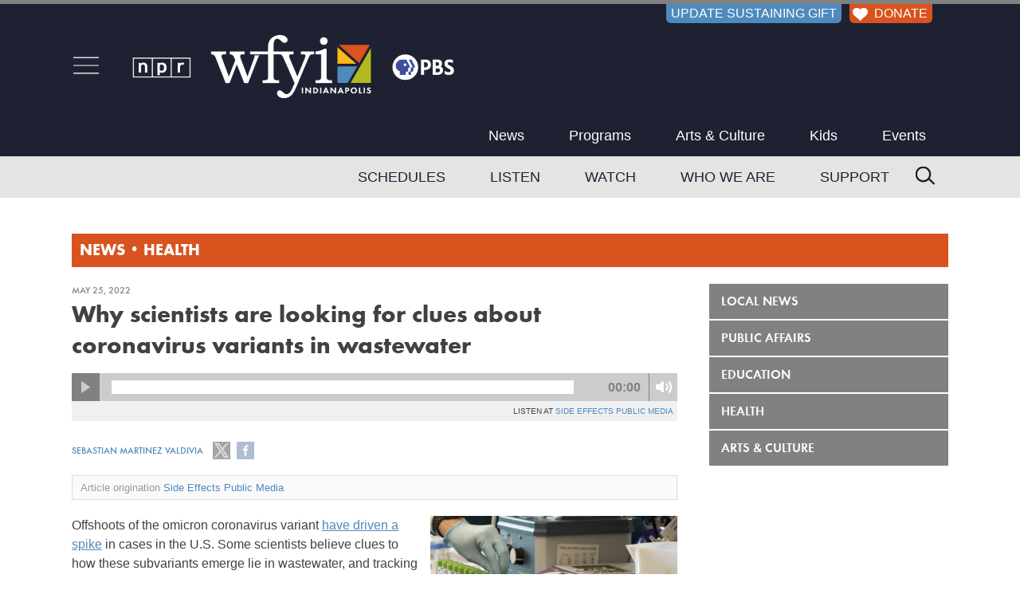

--- FILE ---
content_type: text/html; charset=UTF-8
request_url: https://www.wfyi.org/news/articles/why-scientists-are-looking-for-clues-about-coronavirus-variants-in-wastewater
body_size: 9435
content:
<!doctype html>
<html lang="en-us" class="no-js">
    <head>
        <meta name="robots" content="index,follow" />        <!-- main meta -->
        <title>Why scientists are looking for clues about coronavirus variants in wastewater</title>
        <meta name="description" content="So-called cryptic lineages may hold the key to better understand how the virus that causes COVID mutates to evade our immune systems." /> 
        <meta name="KEYWORDS" content="omicron, COVID-19, coronavirus" />
        <meta name="news_keywords" content="omicron, COVID-19, coronavirus" />
        <meta name="date" content="2022-05-25" />
        <meta name="pubdate" content="2022-05-25" />
        <meta name="owner" content="WFYI" />
        <meta name="author" content="Sebastian Martinez Valdivia" />
        <meta name="viewport" content="width=device-width, initial-scale=1" />
        <!-- open graph -->
        <meta property="og:site_name" content="WFYI Public Media" />
        <meta property="og:url" content="https://www.wfyi.org/news/articles/why-scientists-are-looking-for-clues-about-coronavirus-variants-in-wastewater" />
        <meta property="og:title" content="Why scientists are looking for clues about coronavirus variants in wastewater" /> 
        <!-- images -->
        <link rel="image_src" href="https://www.wfyi.org/files/wfyi/articles/original/testtubes.jpg" />
        <meta name="thumbnail" content="https://www.wfyi.org/files/wfyi/articles/original/testtubes.jpg" />
        <meta property="og:image" content="https://www.wfyi.org/files/wfyi/articles/original/testtubes.jpg" />
        <meta property="og:description" content="So-called cryptic lineages may hold the key to better understand how the virus that causes COVID mutates to evade our immune systems." /> 
        <meta property="og:type" content="article" />
        <meta property="article:published_time" content="2022-05-25T16:11:57-04:00" />

        <meta name="twitter:card" content="summary_large_image" />
        <meta name="twitter:site" content="@WFYINews" />
        <meta name="twitter:title" content="Why scientists are looking for clues about coronavirus variants in wastewater" />
        <meta name="twitter:description" content="So-called cryptic lineages may hold the key to better understand how the virus that causes COVID mutates to evade our immune systems." />
        <meta name="twitter:image" content="https://www.wfyi.org/files/wfyi/articles/original/testtubes.jpg" />
        <meta name="twitter:image:src" content="https://www.wfyi.org/files/wfyi/articles/original/testtubes.jpg" />
        <meta name="twitter:image:alt" content="Marc Johnson's lab at the University of Missouri receives hundreds of samples of wastewater from across the country. - Sebasti&aacute;n Mart&iacute;nez Valdivia/Side Effects Public Media" />
        <meta name="twitter:creator" content="@WFYINews" />
 
        

        <!-- canonical link -->
        <link rel="canonical" href="https://www.wfyi.org/news/articles/why-scientists-are-looking-for-clues-about-coronavirus-variants-in-wastewater" />
        <!-- css -->
        <link rel="stylesheet" media="screen" href="/css/normalize.min.css" />
        <link rel="stylesheet" media="screen" href="/lib/fonts/function-pro/function-pro.css" />
        <link rel="stylesheet" media="screen" href="/css/jplayer.min.css?v=0.1" />
        <link rel="stylesheet" media="screen" href="/lib/fancybox2/jquery.fancybox.min.css?v=2.1.7" />
        <link rel="stylesheet" media="screen" href="/css/main.min.css?v=4.3" />
        <link rel="stylesheet" media="screen" href="/css/content.min.css?v=3.4" />
        <link rel="stylesheet" media="screen" href="/css/forms.min.css?v=0.8.5" />
        <link rel="stylesheet" media="screen" href="/css/wfyi.min.css?v=4.3.4" />
        <link href="https://fonts.googleapis.com/css2?family=Playfair+Display&display=swap" rel="stylesheet">
        <!--[if lt IE 8 ]><link rel="stylesheet" media="screen" href="/css/ie-fix.min.css" /><![endif]-->
        <script src="/lib/jquery.js?v=1.12.4"></script>
        <script src="/js/GTM_datalayer.min.js?v=0.3.2"></script>
        <!-- Google Tag Manager -->
        <script>(function(w,d,s,l,i){w[l]=w[l]||[];w[l].push({'gtm.start':
        new Date().getTime(),event:'gtm.js'});var f=d.getElementsByTagName(s)[0],
        j=d.createElement(s),dl=l!='dataLayer'?'&l='+l:'';j.async=true;j.src=
        'https://www.googletagmanager.com/gtm.js?id='+i+dl;f.parentNode.insertBefore(j,f);
        })(window,document,'script','dataLayer','GTM-PW2TGHQ');</script>
        <!-- End Google Tag Manager -->
        <script async src="https://securepubads.g.doubleclick.net/tag/js/gpt.js"></script>        <script>window.googletag = window.googletag || {cmd: []};googletag.cmd.push(function() {googletag.defineSlot('/53930811/WFYI.ORG_UNDERWRITING1_BTF_300X250', [300, 250], 'div-gpt-ad-WFYI.ORG_UNDERWRITING1_BTF_300X250-7051').addService(googletag.pubads());googletag.pubads().enableSingleRequest();googletag.pubads().collapseEmptyDivs();googletag.enableServices();});</script><script>window.googletag = window.googletag || {cmd: []};googletag.cmd.push(function() {googletag.defineSlot('/53930811/WFYI.ORG_UNDERWRITING2_BTF_300X250', [300, 250], 'div-gpt-ad-WFYI.ORG_UNDERWRITING2_BTF_300X250-5762').addService(googletag.pubads());googletag.pubads().enableSingleRequest();googletag.pubads().collapseEmptyDivs();googletag.enableServices();});</script>        <script type="application/ld+json">{
    "@context": "http://schema.org",
    "@type": "NewsArticle",
    "author": {
        "@type": "Person",
        "name": "Sebastian Martinez Valdivia"
    },
    "dateCreated": "2022-05-25T16:11:57-04:00",
    "dateModified": "2022-05-25T16:11:57-04:00",
    "datePublished": "2022-05-25T16:11:57-04:00",
    "headline": "Why scientists are looking for clues about coronavirus variants in wastewater",
    "keywords": "omicron, COVID-19, coronavirus",
    "publisher": {
        "@type": "Organization",
        "address": {
            "@type": "PostalAddress",
            "addressCountry": "USA",
            "addressLocality": "Indianapolis",
            "addressRegion": "Indiana",
            "postalCode": "46202-1429",
            "streetAddress": "1630 N. Meridian St.",
            "faxNumber": "(317) 283-6645",
            "telephone": "(317) 636-2020"
        },
        "logo": {
            "@type": "ImageObject",
            "url": "https://www.wfyi.org/images/wfyi-indianapolis-logo_120x60.png"
        },
        "name": "WFYI"
    },
    "thumbnailUrl": "https://www.wfyi.org/files/wfyi/articles/current/testtubes.jpg",
    "description": "So-called cryptic lineages may hold the key to better understand how the virus that causes COVID mutates to evade our immune systems.",
    "image": "https://www.wfyi.org/files/wfyi/articles/original/testtubes.jpg",
    "name": "Why scientists are looking for clues about coronavirus variants in wastewater",
    "url": "https://www.wfyi.org/news/articles/why-scientists-are-looking-for-clues-about-coronavirus-variants-in-wastewater"
}</script>
    </head>
    <body class="">
        <!-- Google Tag Manager (noscript) -->
        <noscript><iframe src="https://www.googletagmanager.com/ns.html?id=GTM-PW2TGHQ" height="0" width="0" style="display:none;visibility:hidden"></iframe></noscript>
        <!-- End Google Tag Manager (noscript) -->
<a href="#maincontent" class="skip-to-main">Skip to main content</a>
<div class="container">
    <div id="off-canvas-button-close"><a class="off-canvas-button-close"></a></div>

    <div class="header" role="banner">
        <div class="header-inner clearfix">

            <div id="header-donor-portal-button" class="support-callout header-donor-button">
                                <a href="https://www.pledgecart.org/home?campaign=1A14D3D3-1228-4190-BB93-7F78F3B40D65&source=#/home">UPDATE SUSTAINING GIFT</a>            </div>
            <div id="header-donate-button" class="support-callout header-donor-button">
                                <a href="https://donate.wfyi.org/wfyi/give?utm_source=wfyi&utm_medium=direct&utm_campaign=header"><img src="/images/White-Heart_75x63.png" alt="White Heart icon"> DONATE</a>
            </div>
            <div class="header-middle-container">
                <div id="hamburger-nav" class="off-canvas-button">
                    <a id="open-off-canvas"><img class="off-canvas-button" src="/images/hamburger-menu-icon_72x53.png" alt="navigation menu" title="Menu"></a>
                    <div class="off-canvas-column">
                        <div id="off-canvas-close">
                            <a title="Close" class="off-canvas-button-close"><img src="/images/close-button_500x500.png" alt="Close" /></a>
                        </div>
                        <div class="off-canvas-column-search">
                            <div class="off-canvas-search">
                                <form action="/search" method="GET" rel="nofollow">
                                    <input type="text" name="q" placeholder="Search" />
                                    <input type="submit" value="Search" />
                                </form>
                            </div>
                        </div>
                        <div class="off-canvas-column-utility"></div>                
                        <div class="off-canvas-column-navigation">
                            <ul>
                            <li><a href="/news" class="fade">News</a></li><li><a href="/programs" class="fade">Programs</a></li><li><a href="/news/arts-and-culture" class="fade">Arts & Culture</a></li><li><a href="/pbskids" class="fade">Kids</a></li><li><a href="/events" class="fade">Events</a></li><li><a href="/schedules" class="fade">Schedules</a></li><li><a href="/listen-now" class="fade">Listen</a></li><li><a href="https://video.wfyi.org" class="fade">Watch</a></li><li><a href="/who-we-are" class="fade">Who We Are</a></li><li><a href="/support" class="fade">Support</a></li>                            </ul>
                        </div>
                    </div><!-- .off-canvas-column -->
                </div><!-- #hamburger-nav -->
                <div class="header-logo">
                    <a href="/"><img class="ignore" src="/images/WFYI-npr-pbs-co-branded_750x146.png?v2.1" alt="NPR WFYI PBS" /></a>
                </div>
                <div class="main-navigation first">
                    <div role="navigation" aria-label="navigation">
                        <ul class="tier-one-nav-item">
                            <li><a href="/news" class="fade">News</a></li><li><a href="/programs" class="fade">Programs</a></li><li><a href="/news/arts-and-culture" class="fade">Arts & Culture</a></li><li><a href="/pbskids" class="fade">Kids</a></li><li><a href="/events" class="fade">Events</a></li>                        </ul>
                    </div>
                </div><!-- .main-navigation -->
            </div><!-- .header-middle-container -->
        </div><!-- .header-inner -->
        <div class="main-navigation-container">
            <div class="main-navigation second clearfix">
                <div class="header-search">
                    <form action="/search" method="GET" rel="nofollow">
                        <input type="text" name="q" placeholder="Search" />
                        <!-- <input type="submit" value="Search" /> -->
                    </form>
                </div>
                <div role="navigation" aria-label="navigation">
                    <ul class="tier-two-nav-item">
                        <li><a href="/schedules" class="fade">Schedules</a></li><li><a href="/listen-now" class="fade">Listen</a></li><li><a href="https://video.wfyi.org" class="fade">Watch</a></li><li><a href="/who-we-are" class="fade">Who We Are</a></li><li><a href="/support" class="fade">Support</a></li>                    </ul>
                </div>
            </div><!-- .main-navigation -->
        </div><!-- .main-navigation-container -->
    </div><!-- .header -->
    <div class="middle clearfix">
                                            <div class="page-heading heap1 clearfix">
                <div class="page-heading-inner">
                    <div class="page-heading-title">
                    <div class="side-navigation-mobile-toggle"><img id="heading-nav-icon" class="off-canvas-button" src="/images/hamburger-menu-icon_72x53.png" alt="navigation menu" title="Menu"></div><a href="/news">News</a> &bull; <a href="/news/health">Health</a>                    </div>
                    
                </div>
            
                                        <div class="side-navigation-mobile-container">
                    <div class="side-navigation-mobile">
                        <ul class="tier1"><li class="tier1"><a href="/news/wfyi-news" class="fade">Local News</a></li><li class="tier1"><a href="/news/public-affairs" class="fade">Public Affairs</a></li><li class="tier1"><a href="/news/education" class="fade">Education</a></li><li class="tier1"><a href="/news/health" class="fade">Health</a></li><li class="tier1"><a href="/news/arts-and-culture" class="fade">Arts & Culture</a></li></ul>                    </div>
                </div>
                       </div>
                                                                                                <div class="content-middle layout2 clearfix">
            <main id="maincontent">
                <div class="content" role="main">
                    <div class="section"><h5>May 25, 2022</h5><h1>Why scientists are looking for clues about coronavirus variants in wastewater</h1><div class="jplayer jplayer-article-audio"><div id="jplayer-article-audio" class="jp-jplayer"  data-mp3="https://cpa.ds.npr.org/s4780019/audio/2022/05/covidvariants-web-edit.mp3?ft=nprml&f=1101353854"></div><div id="jplayer-article-audio-container" class="jp-audio"><div class="jp-type-single"><div class="jp-no-solution">Unable to load the audio player.<br>You could try <a href="https://cpa.ds.npr.org/s4780019/audio/2022/05/covidvariants-web-edit.mp3?ft=nprml&f=1101353854" target="_blank">direct download</a>?<br></div><div class="jp-gui jp-interface" style="display:none"><a class="jp-play fade">play</a><a class="jp-pause fade">pause</a><a class="jp-mute fade" title="mute">mute</a><a class="jp-unmute fade" title="unmute">unmute</a><div class="jp-current-time"></div><div class="jp-progress"><div class="jp-seek-bar"><div class="jp-play-bar"></div></div></div></div></div></div></div><div class="jplayer-additional">Listen at <a href="https://www.sideeffectspublicmedia.org/coronavirus/2022-05-25/why-scientists-are-looking-for-clues-about-coronavirus-variants-in-wastewater" target="_blank">Side Effects Public Media</a></div><br><div class="inline-div"><h5><a href="/news/authors/sebastian-martinez-valdivia">Sebastian Martinez Valdivia</a></h5><span class="article-social-buttons"><a class="share-twitter fade" data-name="Why scientists are looking for clues about coronavirus variants in wastewater" data-url="https://www.wfyi.org/news/articles/why-scientists-are-looking-for-clues-about-coronavirus-variants-in-wastewater" data-track-social-interactions="1"><img class="ignore" src="/images/share-icon-twitter.png" alt="Follow us on Twitter" /></a> <a class="share-facebook fade" data-url="https://www.wfyi.org/news/articles/why-scientists-are-looking-for-clues-about-coronavirus-variants-in-wastewater" data-track-social-interactions="1"><img class="ignore" src="/images/share-icon-facebook.png" alt="Find us on Facebook" /></a></span></div><div class="article-external-content">Article origination <a href="https://www.sideeffectspublicmedia.org/coronavirus/2022-05-25/why-scientists-are-looking-for-clues-about-coronavirus-variants-in-wastewater">Side Effects Public Media</a></div><div class="article-content clearfix"><div class="align-right"><figure><a href="/files/wfyi/articles/original/testtubes.jpg" rel="fancybox9195" title="Marc Johnson's lab at the University of Missouri receives hundreds of samples of wastewater from across the country. - Sebasti&amp;aacute;n Mart&amp;iacute;nez Valdivia/Side Effects Public Media"><div class="expand-o-matic"><img class="ignore" src="/images/Expand.png" alt=""></div><img src="/files/wfyi/articles/current/testtubes.jpg" alt="Marc Johnson&apos;s lab at the University of Missouri receives hundreds of samples of wastewater from across the country. - Sebasti&aacute;n Mart&iacute;nez Valdivia/Side Effects Public Media" /></a><figcaption><div class="image-caption-section"><p>Marc Johnson's lab at the University of Missouri receives hundreds of samples of wastewater from across the country.</p><em>Sebasti&aacute;n Mart&iacute;nez Valdivia/Side Effects Public Media</em></div></figcaption></figure></div><script>$(function() { $('a[rel="fancybox9195"]').fancybox(); });</script><article><p>
	Offshoots of the omicron coronavirus variant<a class="Link" href="https://www.npr.org/2022/05/04/1096757468/as-covid-19-cases-surge-again-public-health-leaders-see-a-turning-point" target="_blank"> </a><u><a class="Link" href="https://www.npr.org/2022/05/04/1096757468/as-covid-19-cases-surge-again-public-health-leaders-see-a-turning-point" target="_blank">have driven a spike</a></u> in cases in the U.S. Some scientists believe clues to how these subvariants emerge lie in wastewater, and tracking them down could help prevent the next dangerous strain of the virus.</p>
<p>
	<u><a class="Link" href="https://medicine.missouri.edu/faculty/marc-johnson-phd" target="_blank">Marc Johnson</a></u>, a professor of molecular microbiology and immunology at the University of Missouri, is one of the researchers leading the hunt for bizarre mutations of SARS-CoV-2, the virus that causes COVID-19. His lab gets more than a hundred wastewater samples each week from places as far afield as California and New York.</p>
<p>
	Johnson&rsquo;s lab filters the samples for the virus. They then extract its genetic material and sequence it to look for oddities.</p>
<p>
	&ldquo;The part of the genome we focus on is called the receptor binding domain,&rdquo; Johnson said. &ldquo;That&rsquo;s where most of the mutations accumulate.&quot;</p>
<p>
	By focusing on the part of the virus that lets it infect our cells, Johnson can look for mutations that might help it get around our immune system. Each dangerous variant so far, such as delta and omicron, had significant mutations in that area.</p>
<p>
	Wastewater testing allows researchers to get a sense of how the virus is spreading &ndash; without having to sequence a bunch of individual tests. They can even see warning signs of a surge based on what&rsquo;s turning up underground.</p>
<p>
	Beyond looking for strange new variants, Johnson and his colleagues are trying to figure out where exactly the variants are coming from: essentially, the virus&rsquo;s family history.</p>
<p>
	&ldquo;Every time we&rsquo;ve had a new lineage, it&rsquo;s generally been not derived from the one before,&quot; Johnson said. &quot;So omicron was not derived from delta, delta was not derived from alpha, and so forth.&rdquo;</p>
<p>
	But to hunt down these<a class="Link" href="https://www.nature.com/articles/s41467-022-28246-3" target="_blank"> </a><u><a class="Link" href="https://www.nature.com/articles/s41467-022-28246-3" target="_blank">so-called cryptic lineages</a></u>, they have to narrow down the source of the virus. Instead of sampling a wastewater treatment plant that might contain material from hundreds of thousands of people, Johnson can sample one specific manhole.</p>
<p>
	To do that, he and other scientists are increasingly using a surprising, but practical tool: tampons.</p>
<p>
	<u><a class="Link" href="https://mars.uconn.edu/about-us/" target="_blank">Kendra Maas</a></u>, who heads the University of Connecticut&rsquo;s Microbial Analysis, Resources, and Services lab, has been using the technique to<a class="Link" href="https://today.uconn.edu/2021/01/covid-wastewater-testing-continuing-spring-absorbent-new-twist/" target="_blank"> </a><u><a class="Link" href="https://today.uconn.edu/2021/01/covid-wastewater-testing-continuing-spring-absorbent-new-twist/" target="_blank">monitor COVID outbreaks</a></u> on campus. She&rsquo;s the one who shared the approach with Johnson.</p>
<p>
	<img alt="Gloves and biohazard waste from Marc Johnson's lab." data-caption="Marc Johnson's lab extracts SARS-CoV-2 from the wastewater samples it receives, and sequences the virus's genetic code to look for mutations. (Sebastián Martínez Valdivia/Side Effects Public Media)" data-description="Gloves and biohazard waste from Marc Johnson's lab." src="/files/image/lab-gloves.jpg" style="width: 100%;" /></p>
<p>
	&ldquo;It&rsquo;s so simple! When I say we tie a fishing line to a tampon and throw it in the sewer, that is literally all it is,&rdquo; Maas said.</p>
<p>
	Maas<a class="Link" href="https://www.sciencedirect.com/science/article/pii/S0048969722024408?ref=pdf_download&amp;fr=RR-2&amp;rr=710be760cf426e07" target="_blank"> </a><u><a class="Link" href="https://www.sciencedirect.com/science/article/pii/S0048969722024408?ref=pdf_download&amp;fr=RR-2&amp;rr=710be760cf426e07" target="_blank">has done research</a></u> comparing the technique to other methods of sampling that require expensive machinery and found it to be largely on par. That means researchers can sample in remote areas, or places where it would be inconvenient; like a busy city street in New York.</p>
<p>
	New York is exactly where one of Johnson&rsquo;s colleagues, Queen&#39;s College virologist <u><a class="Link" href="https://dennehylab.org/people/" target="_blank">John Dennehy</a></u>, has been working to track down bizarre SARS-CoV-2 mutations.</p>
<p>
	&ldquo;We were able to narrow our variant to a small area of Brooklyn,&rdquo; Dennehy said. &ldquo;Unfortunately within that area there&rsquo;s still hundreds of thousands of people.&rdquo;</p>
<p>
	Finding where these cryptic lineages are coming from is important, he said, because it could help head off the next dangerous variant at the source.</p>
<p>
	Researchers think these variants might develop in immunocompromised people who are infected for a long time. Since their bodies can&rsquo;t deal with the virus quickly, the virus is given a chance to mutate to get around their immune response.</p>
<p>
	&nbsp;</p>
<div class="Enhancement" data-align-center="">
	<iframe frameborder="0" height="425" id="embed61862" scrolling="yes" src="https://publicinput.com/display/?assetId=146089&amp;embedId=61862" style="width: 100%"></iframe></div>
<p>
	&nbsp;</p>
<p>
	<u><a class="Link" href="https://pathology.wisc.edu/staff/oconnor-david/" target="_blank">David O&#39;Connor</a></u>, a professor of pathology and laboratory medicine at the University of Wisconsin who has worked on sequencing SARS-CoV-2, has seen patterns that could support that hypothesis.</p>
<p>
	&quot;[The viruses] have all of these features that look like they are under a selective pressure from a host&rsquo;s immune system,&quot; O&#39;Connor said. &quot;They are changing exactly in the way that you would expect viruses that would potentially be worrisome in the future to change.&quot;</p>
<p>
	If viruses are mutating in immunocompromised people, finding them and treating them could nip the problem in the bud. But researchers aren&#39;t the ones who can quarantine someone with one of these mutated viruses and get them treatment. That&#39;s up to public officials, and Dennehy worries they aren&#39;t clued in.</p>
<p>
	&ldquo;I kind of wonder how much the public health authorities are aware of these cryptic variants being a potential source of a new variant of concern,&rdquo; Dennehy said.</p>
<p>
	One highly mutated omicron variant &mdash; BA 2.121 &mdash; is now contributing to a new spike in COVID in the U.S.</p>
<p>
	There&rsquo;s no indication yet that the subvariant causes more severe disease than earlier forms. But Johnson said omicron has outperformed previous variants when it comes to producing offshoots, and tracking them will be critical to potentially controlling them.</p>
<p>
	<i>This story comes from a reporting collaboration that includes KBIA and <a class="Link" href="https://www.sideeffectspublicmedia.org/" target="_blank">Side Effects Public Media</a> &mdash; a public health news initiative based at WFYI. Follow Sebastian on Twitter: <a class="Link" href="https://twitter.com/sebastiansings" target="_blank">@sebastiansings</a></i>.</p>
<div class="fullattribution">
	Copyright 2022 Side Effects Public Media. To see more, visit <a href="https://www.sideeffectspublicmedia.org">Side Effects Public Media</a>.<img src="https://www.google-analytics.com/__utm.gif?utmac=UA-5828686-4&amp;utmdt=Why+scientists+are+looking+for+clues+about+coronavirus+variants+in+wastewater&amp;utme=8(APIKey)9(MDAyMzk1MzA4MDE2MjY3OTY1MjM5ZDJjYQ000)" /></div>
<p>
	&nbsp;</p>
</article></div></div><div class="article-tags"><strong>Tags:</strong><a rel="nofollow" href="/news/tags/omicron" class="fade">omicron</a><a rel="nofollow" href="/news/tags/covid-19" class="fade">COVID-19</a><a rel="nofollow" href="/news/tags/coronavirus" class="fade">coronavirus</a></div><div class="article-ask-block"><em>Support independent journalism today. You rely on WFYI to stay informed, and we depend on you to make our work possible. Donate to power our nonprofit reporting today. <a href="https://donate.wfyi.org/wfyi/give
?utm_source=wfyi&utm_medium=direct&utm_campaign=article_ask">Give now</a>.</em></div><p>&nbsp;</p><div class="section"><h2 class="section-head">Related News</h2><div class="section-body"><div class="article-regular clearfix"><div class="article-image"><a href="/news/articles/eskenazi-health-announces-new-maternal-health-programs"><img src="/files/wfyi/articles/current/screenshot-6-1-2026-145618-www-e.jpg" alt="Eskenazi Health announces new maternal health programs" /></a></div><div class="article-info"><h5>Health / January 14, 2026</h5><h2><a href="/news/articles/eskenazi-health-announces-new-maternal-health-programs">Eskenazi Health announces new maternal health programs</a></h2><div class="article-social"><a class="share-twitter fade" data-name="Eskenazi Health announces new maternal health programs" data-url="https://www.wfyi.org/news/articles/eskenazi-health-announces-new-maternal-health-programs" data-track-social-interactions="1"><img class="ignore" src="/images/share-icon-twitter.png" alt="Follow us on Twitter" /></a> <a class="share-facebook fade" data-url="https://www.wfyi.org/news/articles/eskenazi-health-announces-new-maternal-health-programs" data-track-social-interactions="1"><img class="ignore" src="/images/share-icon-facebook.png" alt="Find us on Facebook" /></a></div><div class="article-blurb">Eskenazi Health has announced two new initiatives aimed at improving maternal health following a year-long effort to assess health barriers in several Central Indiana neighborhoods.</div><a class="read-more" href="/news/articles/eskenazi-health-announces-new-maternal-health-programs">Read More</a></div></div><div class="article-regular clearfix"><div class="article-image"><a href="/news/articles/indiana-attorney-general-sues-eli-lilly-insulin-prices-rokita"><img src="/files/wfyi/articles/current/screenshot-2026-01-05-at-1-41-33-pm.jpg" alt="Indiana sues Eli Lilly alleging insulin price-fixing scheme" /></a></div><div class="article-info"><h5>Health / January 5, 2026</h5><h2><a href="/news/articles/indiana-attorney-general-sues-eli-lilly-insulin-prices-rokita">Indiana sues Eli Lilly alleging insulin price-fixing scheme</a></h2><div class="article-social"><a class="share-twitter fade" data-name="Indiana sues Eli Lilly alleging insulin price-fixing scheme" data-url="https://www.wfyi.org/news/articles/indiana-attorney-general-sues-eli-lilly-insulin-prices-rokita" data-track-social-interactions="1"><img class="ignore" src="/images/share-icon-twitter.png" alt="Follow us on Twitter" /></a> <a class="share-facebook fade" data-url="https://www.wfyi.org/news/articles/indiana-attorney-general-sues-eli-lilly-insulin-prices-rokita" data-track-social-interactions="1"><img class="ignore" src="/images/share-icon-facebook.png" alt="Find us on Facebook" /></a></div><div class="article-blurb">The lawsuit alleges insulin can cost Eli Lilly just a few dollars to produce, while some consumers are charged hundreds of dollars. </div><a class="read-more" href="/news/articles/indiana-attorney-general-sues-eli-lilly-insulin-prices-rokita">Read More</a></div></div><div class="article-regular clearfix"><div class="article-image"><a href="/news/articles/insurance-prices-rise-coverage-options-for-their-families"><img src="/files/wfyi/articles/current/file_gZlq67Mz.jpg" alt="As insurance prices rise, women puzzle through coverage options for their families" /></a></div><div class="article-info"><h5>Health / December 28, 2025</h5><h2><a href="/news/articles/insurance-prices-rise-coverage-options-for-their-families">As insurance prices rise, women puzzle through coverage options for their families</a></h2><div class="article-social"><a class="share-twitter fade" data-name="As insurance prices rise, women puzzle through coverage options for their families" data-url="https://www.wfyi.org/news/articles/insurance-prices-rise-coverage-options-for-their-families" data-track-social-interactions="1"><img class="ignore" src="/images/share-icon-twitter.png" alt="Follow us on Twitter" /></a> <a class="share-facebook fade" data-url="https://www.wfyi.org/news/articles/insurance-prices-rise-coverage-options-for-their-families" data-track-social-interactions="1"><img class="ignore" src="/images/share-icon-facebook.png" alt="Find us on Facebook" /></a></div><div class="article-blurb">Figuring out the insurance options for families often falls to women. Some say they're delaying marriage, taking side jobs, and putting their kids on Medicaid as premium prices shoot up in 2026.</div><a class="read-more" href="/news/articles/insurance-prices-rise-coverage-options-for-their-families">Read More</a></div></div></div></div>                                    </div>
            </main>
            <div class="rightside clearfix" role="complementary">
                                    <div class="side-navigation">
                        <div role="navigation" aria-label="secondary navigation">
                            <ul class="tier1"><li class="tier1"><a href="/news/wfyi-news" class="fade">Local News</a></li><li class="tier1"><a href="/news/public-affairs" class="fade">Public Affairs</a></li><li class="tier1"><a href="/news/education" class="fade">Education</a></li><li class="tier1"><a href="/news/health" class="fade">Health</a></li><li class="tier1"><a href="/news/arts-and-culture" class="fade">Arts & Culture</a></li></ul>                        </div>
                    </div>
                                                    <div class="rightside-blocks">
                        <div class="block"><div class="block-body"><div class="dfp-adunit dfp-block" id="div-gpt-ad-WFYI.ORG_UNDERWRITING1_BTF_300X250-7051"><script>googletag.cmd.push(function() { googletag.display("div-gpt-ad-WFYI.ORG_UNDERWRITING1_BTF_300X250-7051"); });</script></div></div></div><div class="block"><div class="block-body"><div class="dfp-adunit dfp-block" id="div-gpt-ad-WFYI.ORG_UNDERWRITING2_BTF_300X250-5762"><script>googletag.cmd.push(function() { googletag.display("div-gpt-ad-WFYI.ORG_UNDERWRITING2_BTF_300X250-5762"); });</script></div></div></div><div class="block listen-now-block"><div class="block-head">Now Playing</div><div class="block-body clearfix"><h2>WFYI 90.1 FM</h2><h1>BBC World Service</h1><h3>12:00 am - 6:00 am</h3><a class="listen" href="/listen-now?channel=1" target="_blank">Listen</a></div></div>                    </div>
                            </div>
        </div>
            </div>
        <div class="footer" role="contentinfo">
        <div class="footer-inner clearfix">
            <div class="footer-social">
                <a href="https://twitter.com/wfyi" target="_blank"><img src="/images/Twitter-X-icon_117x117.png" alt="Twitter" /></a>
                &nbsp; <a href="https://www.facebook.com/wfyipublicmedia/" target="_blank"><img src="/images/Facebook-icon_117x117.png" alt="Facebook" /></a>
                &nbsp; <a href="https://www.instagram.com/wfyi_indy" target="_blank"><img src="/images/Instagram-icon_117x117.png" alt="Instagram" /></a>
                &nbsp; <a href="http://www.youtube.com/user/WFYIOnline" target="_blank"><img src="/images/YouTube-icon_117x117.png" alt="YouTube" /></a>
                &nbsp; <a href="http://www.flickr.com/photos/wfyi_indianapolis" target="_blank"><img src="/images/Flickr-icon_117x117.png" alt="Flickr" /></a>
            </div>
            <div class="footer-navigation">
                <div class="footer-navigation-col"><ul><li class="footer-nav-column"><a href="https://www.wfyi.org">WFYI</a></li><li><a href="/">Home</a></li><li><a href="/News">News</a></li><li><a href="/programs">Programs</a></li><li><a href="/pbskids">Kids</a></li><li><a href="/educational-resources">Educational Resources</a></li><li><a href="/wfyi-mobile-app">WFYI Mobile App</a></li><li><a target="_blank" href="https://twitter.com/wfyi"><strong>Follow @WFYI</strong></a></li></ul></div><div class="footer-navigation-col"><ul><li class="footer-nav-column"><a href="/about">About</a></li><li><a href="/who-we-are">Who We Are</a></li><li><a href="/wfyi-careers">Careers</a></li><li><a href="/schedules">Schedules</a></li><li><a href="/events">Events</a></li><li><a href="/services">Services</a></li><li><a href="/passport">WFYI Passport</a></li><li><a href="/corporate-support">Corporate Sponsorship</a></li></ul></div><div class="footer-navigation-col"><ul><li class="footer-nav-column"><a href="/news">WFYI News</a></li><li><a href="/news/wfyi-news/archive">Local News</a></li><li><a href="/news/public-affairs/archive">Public Affairs</a></li><li><a href="/news/education/archive">Education</a></li><li><a href="/news/arts-and-culture/archive">Arts &amp; Culture</a></li><li><a href="/news/health/archive">Health</a></li><li><a target="_blank" href="https://twitter.com/wfyinews"><strong>Follow @WFYINEWS</strong></a></li></ul></div><div class="footer-navigation-col"><ul><li class="footer-nav-column"><a href="/support">Support</a></li><li><a href="https://donate.wfyi.org/wfyi/give?utm_source=wfyi&utm_medium=direct&utm_campaign=footer_nav">Donate / Become a Member</a></li><li><a href="https://www.pledgecart.org/home?campaign=1A14D3D3-1228-4190-BB93-7F78F3B40D65&source=&utm_source=wfyi&utm_medium=direct&utm_campaign=footer">Update Payment Method</a></li><li><a href="/leave-a-legacy">Wills and Estate Planning</a></li><li><a href="/donate-a-vehicle">Donate Your Car</a></li><li><a href="/gifts-of-stock">Gifts Of Securities</a></li><li><a href="/matching-gifts">Matching Gifts</a></li><li><a href="/volunteer-with-wfyi">Volunteer</a></li></ul></div><div class="footer-navigation-col"><ul><li class="footer-nav-column"><a href="/contact-us">Contact</a></li><li><a href="/faqs">Help Center</a></li><li><a href="/contact-us">Contact WFYI</a></li><li><a href="/wfyi-newsroom-staff">Newsroom Staff</a></li><li><a href="/wfyi-press-room">WFYI Press Releases</a></li><li><a href="/donor-privacy-policy">Donor Privacy Policy</a></li><li><a href="/online-public-inspection-file">FCC Public Inspection Files</a></li><li><a href="/wfyi-publications">Public Reporting</a></li><li><a target="_blank" href="/files/wfyi/files/wfyi-2024-2025-annual-eeo-public-file-report.pdf">EEO Report</a></li></ul></div>            </div>
            <div class="footer-credit">
                <div class="footer-credit-col left"><img src="/images/WFYI-Always-Here-For-You_684x120.png" alt="WFYI Indianapolis, Always Here For You." ></div>
                <div class="footer-credit-col center">&copy; 2026 ALL RIGHTS RESERVED.<br>WFYI INDIANAPOLIS | 1630 NORTH MERIDIAN ST, INDIANAPOLIS, IN 46202 | (317) 636-2020<br>METROPOLITAN INDIANAPOLIS PUBLIC MEDIA, INC<br><a href="/privacy">Online Privacy Policy</a></div>
                <div class="footer-credit-col right">
                    <div id="footer-donate-button" class="support-callout"><a href="https://donate.wfyi.org/wfyi/give?utm_source=wfyi&utm_medium=direct&utm_campaign=footer" class="fade"><img src="/images/Orange-Heart_75x63.png" alt="Heart Icon" > Support WFYI. We can't do it without you.</a></div>
                </div>
            </div>
        </div>
    </div>
</div>
<div class="scroll-to-top">
    <a onclick="$(window).scrollTop(0)">hey</a>
</div>

        <!-- responsive breakpoints for JS to test against -->
        <div class="breakpoint-1"></div>

        <!-- javascript -->
                                <script src="/lib/jplayer/jquery.jplayer.min.js?v2.9.2"></script>                <script src="/lib/fancybox2/jquery.fancybox.pack.js?v=2.1.8"></script>
        <script src="/lib/fancybox2/helpers/jquery.fancybox-media.min.js?v=2.1.7"></script>
        <script src="/js/main.min.js?v=2.1.2"></script>
        <script src="/js/wfyi.min.js?v=2.1.4"></script>
        <!--[if lt IE 10 ]><script defer src="/js/placeholder.js"></script><![endif]-->
            </body>
</html>

--- FILE ---
content_type: text/html; charset=utf-8
request_url: https://publicinput.com/display/?assetId=146089&embedId=61862
body_size: 6432
content:
<!DOCTYPE html><html class="embed-transparent"><head><title>Cityzen Poll</title><meta property="twitter:account_id" content="4503599630932035" /><meta property="fb:app_id" content="897525946935138" /><meta name="viewport" content="width=device-width, initial-scale=1, maximum-scale=1" /><script type="text/javascript">window._JSCONFIG = {ApiBaseUrl: "api.publicinput.com",PrimaryWebDomain: "publicinput.com",PrimaryWebDomainPlusHttps: "https://PublicInput.com",SupportEmail: "Support@PublicInput.com"}</script>
<script type="text/javascript">var appInsights=window.appInsights||function(config){function t(config){i[config]=function(){var t=arguments;i.queue.push(function(){i[config].apply(i,t)})}}var i={config:config},u=document,e=window,o="script",s="AuthenticatedUserContext",h="start",c="stop",l="Track",a=l+"Event",v=l+"Page",r,f;setTimeout(function(){var t=u.createElement(o);t.src=config.url||"https://js.monitor.azure.com/scripts/a/ai.0.js";u.getElementsByTagName(o)[0].parentNode.appendChild(t)});try{i.cookie=u.cookie}catch(y){}for(i.queue=[],r=["Event","Exception","Metric","PageView","Trace","Dependency"];r.length;)t("track"+r.pop());return t("set"+s),t("clear"+s),t(h+a),t(c+a),t(h+v),t(c+v),t("flush"),config.disableExceptionTracking||(r="onerror",t("_"+r),f=e[r],e[r]=function(config,t,u,e,o){var s=f&&f(config,t,u,e,o);return s!==!0&&i["_"+r](config,t,u,e,o),s}),i}({instrumentationKey:"2673247c-7a3f-42a5-9ec5-146ba0e4abf7",sdkExtension:"a"});window.appInsights=appInsights;appInsights.queue&&appInsights.queue.length===0&&appInsights.trackPageView();</script></head>
<body style="margin: 0px;"><script src="https://cdnjs.cloudflare.com/ajax/libs/jquery/3.6.0/jquery.min.js"></script>
<script type="text/javascript">
var cz = {"userId":"816cd622d1134f8a8606eae8de927b79","sessionId":"fsap1mire3qmm0ev2hzsssmk","serverName":"publicinput.com","projectId":57499,"facebookAppId":"897525946935138","compact":false,"embed":true,"lang":"","mLoggedIn":false,"contId":0,"custId":1234,"assetId":146089,"topURL":"https://www.wfyi.org/news/articles/why-scientists-are-looking-for-clues-about-coronavirus-variants-in-wastewater","cgaId":"","cgaCat":"","gaOn":false,"artId":0,"allowAnon":true,"adId":-1,"ssId":0,"embedId":61862,"displayFormat":0,"adPreview":false,"adSetId":0,"contIndex":0,"pollList":"146089","prevNext":0,"preview":false,"frameHeight":0,"frameWidth":0,"urlPrefix":"","key":"","offlineEventId":0,"goTo":0,"voteOption":0,"scrollMe":false,"offsite":0,"dataEntry":false,"kioskId":0,"prepend":0,"footer":0,"loggedIn":false,"ParticipantUserId":"816cd622d1134f8a8606eae8de927b79","ParticipantDisplayName":"","ParticipantResponseTime":"2026-01-25T05:51:20.2662105Z"};
</script>
<script>
window.modelData = {}; window.modelData.project = {"projectTypeEnum":0,"subTypeEnum":0,"externalDataPartnerEnum":0,"customerId":1234,"name":"Side Effects general health embed","defaultShortCode":"M2268","inactive":true,"arrangementKeys":"poll|146089|12","sidebarArrangementKeys":"","activePolls":"","inactivePolls":"","pastPolls":"","created":"2022-03-24T17:51:48","publishDate":"1900-01-01T00:00:00","closeDate":"1900-01-01T00:00:00","containerId":20225,"groundSourceSurveyId":0,"govDeliveryTopicId":0,"departmentId":1921,"parentEngagementHubId":0,"published":true,"listed":false,"featured":false,"allowPrivateComment":false,"iconImageId":"","bannerImageId":"","featuredImageId":"","customStyleId":-1,"enableCommentFlag":true,"adCampaignId":0,"includeVisualizer":false,"documentCount":0,"optionClickLimit":0,"loginSettings":0,"showProgressBar":false,"submitSettings":0,"ctaText":"","customEmbedTitle":"","autoTasks":"","kioskModeId":0,"geometryString":"","surveyFormat":0,"pageFormat":0,"includedSystemQuestions":"","inactiveDate":"2023-01-05T17:16:00","smsEnabled":false,"smsActivityDate":"1900-01-01T00:00:00","smsPrefix":"","smsNumber":"","smsDefault":false,"voicemailNumber":"","shareAcrossCustomers":false,"subProjectIds":"","googleCalendarIdCsv":"","allowIpBlock":true,"enableSmartCloud":false,"type":0,"subType":0,"communicationsListSubTopics":"","showOnSignupPage":false,"lockedToProjectAdminsOnly":false,"disableInboundParseAutoReply":false,"inboundParseAutoReplyTaskId":1724,"voicemailEnabled":false,"allowPhoneComments":false,"phoneShortCode":-1,"audienceLinks":[],"scheduledJobId":"","nativeId":"","externalDataPartner":0,"autoTaskList":[],"inactivePollsList":[],"archivedPollsList":[],"extendedOptions":{"stepNamesClickable":false,"isNavBar":false,"hideContinue":false,"displayCookieNotice":false,"disableUserCommentReplyEmails":false,"convertInboundEmailsToComments":true,"hideCommentSubmitButton":false,"showFollowUpQuestionsOnSubmit":false,"titleVIQuestionsAdded":false,"followUpModulePollId":0,"primeGovCommitteeId":0,"onSubmitSettings":{"enabled":false,"demographicModulePollId":0,"submitQuestionsFormat":0,"collectContactInfo":false,"hideCommentSubmitButton":false,"contactInfoPollId":0,"onSubmitFreeformId":0},"sendSmsAutoReply":true,"voicemailTimeLimit":0,"enableProjectHotlineForwarding":false,"noIndex":false},"typeDisplayName":"Project","subProjectsList":[],"subProjectCount":0,"includedSystemQuestionsList":[],"adminEmailListSplit":["bhowell@wfyi.org"],"includedDemographicQuestions":[],"surveyFormatString":"No Scoring","loginSettingsAuto":0,"startCaption":"Started 1402 days ago","smsNumberFriendly":"","smsNumberCaptionOrName":"This Project's Number","id":57499}; window.modelData.customer = {"pushToMailchimp":false,"customerTypeEnum":2,"paymentStatusEnum":0,"accessStatusEnum":3,"publicAccessStatusEnum":3,"featurePlanEquityMappingEnum":0,"name":"WFYI Indianapolis","customerType":2,"isActive":true,"advertiserId":171,"consultantId":0,"myDataSettingId":0,"latitude":0.000000,"longitude":0.000000,"address":"North Meridian Street 1630 , Indianapolis, IN 46202","stateAbbreviation":"IN","website":"wfyi.org","bgColor":"#1c4587","stringId":"N8677","gaOn":false,"gaId":"","gaCat":"","pollLabel":"","enableCivicHome":false,"homeBGImage":"","homeBGImageId":"","engagementHubId":1296,"logoImageId":"","sendUserAlerts":true,"enableArticleAnalytics":true,"enableSiteWideScript":true,"enableAudienceStats":true,"enableGooglePerspective":true,"enableTextCatSubscriptions":false,"enableTextCategories":false,"showGlobalArticleStats":false,"enableFullLengthSurveyPages":false,"enablePublisherAds":true,"globalHeaderFooterId":-1,"commentPolicy":"","googleTranslateLanguages":"","commentLoginDefault":0,"timeZone":"Eastern Standard Time","pipedriveOrganizationId":10014,"intercomCompanyId":"5cf9734eb927f9084d2f1ed5","autoSendWelcome":false,"enableLoyalty":false,"enableEmailDigests":false,"require2FA":false,"matchEmailLinkClicksToUser":false,"currentPlan":25,"currentPlanCommunications":3,"currentPlanMeetings":1,"currentPlanEquityMapping":0,"moduleSettingsId":101,"smsBalance":-0.460000,"smsOwed":0.460000,"featurePlan":{"name":"Complete","inboundEmailManagement":true,"lastMileTranslation":true,"aiEnabledCommentTagging":true,"gptCommentTagging":false,"customShortCodes":true,"automatedReplyManagement":true,"inboundEmailParse":true,"customSendingDomains":true,"enableDataLookup":true,"enableMayorMode":true,"createNewProjects":true,"enableInsightBuilder":true,"unlimitedContacts":true,"automatedMessagingTriggers":true,"censusDemographicTools":true,"scannableSurveys":true,"censusDemographicWeighting":false,"customFieldsAndAttributes":true,"targetedSocial":true,"twoFactorSupported":true,"apiIntegrations":true,"projectPhoneNumber":true,"workflowManagementEmail":true,"parcelManagment":false,"conferenceDialOut":false,"ideaBoard":true,"consensusQuestions":true,"gatedPages":false,"endOfSurveyModalQuestions":true,"advancedMapFunctions":true,"budgetQuestions":true,"webexIntegrations":true,"microsoftIntegrations":false,"youTubeIntegrations":true,"zoomIntegrations":true,"fullyAnonymous":false,"ejScreenLayers":false,"titleVIQuestions":true,"boardsAndCommissions":true,"customHeaderFooter":true,"konveioIntegration":true,"equityMappingHome":true,"enableCustomFormProjects":false,"projectNavigationBar":true,"mapsOnDynamicReports":true,"interAgencyDataSharing":true,"customCSS":true,"participantSegmentation":true,"locationSegmentation":true,"templateLibrary":true,"botShield":true,"communityOrganizations":false,"portalExtraCustomizations":true,"cmsIntegrations":true,"enableShowHideLogic":true,"id":25},"featurePlanCommunications":{"name":"Standard","showEmailSMSTab":true,"showProjectSmsTab":true,"automatedABTesting":true,"emailDigests":false,"socialListening":true,"targetedSocial":false,"govDeliveryIntegration":false,"customSendingDomains":true,"customSendingAddresses":false,"outboundSMSCampaigns":true,"id":3},"featurePlanMeetings":{"name":"Grandfathered In Engagement Hub Client","sunshineEnabled":false,"meetingAgendas":true,"liveMeetingStreaming":true,"managedPublicComments":true,"livePolling":true,"emailComments":true,"textComments":true,"managedSpeakerQueue":true,"publicListenLine":true,"participantMapping":true,"voicemail":true,"closedCaptions":true,"customRegistrationQuestions":true,"primeGovIntegration":true,"legistarIntegration":false,"webexIntegrations":true,"microsoftIntegrations":true,"youTubeIntegrations":true,"recordConferences":true,"transcribeConferenceRecording":true,"offlineEventRssFeed":false,"liveMeetingPolling":true,"showMeetings20":false,"aiMinutes":false,"huddle":false,"id":1},"moduleSettings":{"customerId":1234,"onlineSurveys":true,"newsAdvertising":false,"textMessaging":true,"crm":true,"apiAccess":false,"loyaltyTracker":false,"enableSSO":false,"enableOrganizationNetworkAccess":false,"organizationNetworkAccessStateAbbreviationCSV":"","myDataInterface":false,"enableShowHideLogic":false,"organizationNetworkAccessStateAbbreviations":[""],"id":101},"id":1234};
</script>
<script>window.PageUIElements = []; window.PageUIElements.push({ selector: "#outerDiv", config: cz, modelData: window.modelData });</script>
<style>.customer-color, .classic .poll-header, .prepend.topbar, .selected .option-result__inner-background, .selected .poll-CTA-answer-outer-bg, .vote-multi.selected { background-color: #1c4587; color: #fff ;} </style><link href="https://fonts.googleapis.com/css2?family=Montserrat:wght@400;700&display=swap" rel="stylesheet">
<link href="https://fonts.googleapis.com/css2?family=Libre+Franklin:ital,wght@0,100..900;1,100..900&display=swap" rel="stylesheet">
<link href="/Content/RecommendedPollContent.css" rel="stylesheet" />
<link href="/Content/PollCSS/Default.css?v=20260117085132" rel="stylesheet" />
<link href="/Content/poll.css?v=20260117085132" rel="stylesheet" />
<link href="/Content/Civic-Front.css?v=20260117085132" rel="stylesheet" />
<link href="/Content/bootstrap-col-only.css" rel="stylesheet"/>
<div id="outerDiv" class="embedded-question-container"><div id="content-wrapper-div" class="poll-outer-wrap"><div class="poll-content-div new-header" data-poll="146089" data-poll-closed="true" data-vid="4dfd2c9647bc444689792c5b11acd930" contIndex="0" plist="146089"><div class="poll-meta" data-pollid="146089" data-canvote="false"  data-cancomment="false" data-required="false" data-hasvoted="false" data-hascommented="false" data-polltype="3" data-contid="0"  data-voteid="bacb2c43e9d94838806252914302247a" data-contindex="0"  data-polllist="146089" data-customer-name="WFYI Indianapolis"><script>window.polls = window.polls || {}; window.polls[146089] = {"projectId":57499,"customerId":1234,"advertiserId":171,"leadListId":0,"parentPollId":0,"communicationTopicProjectId":0,"name":"","description":"Do you have questions on health topics that you would like Side Effects Public Media reporters to look into? What information do you want or need right now? Please include your email if you would like us to follow up.","formattedText":"","enableFormattedText":false,"displayOrder":1,"facebookPostId":"","trackBack":"","startDate":"1900-01-01T00:00:00","closeDate":"1900-01-01T00:00:00","closed":true,"lastCommentScan":"1900-01-01T00:00:00","commentCount":38,"voteCount":0,"allowAnonymous":true,"fbShareAllowAnonymous":true,"shareCt":0,"hidden":false,"archived":false,"pollType":3,"created":"2022-03-24T17:52:21","imageId":"","shapeImageId":"","private":true,"optionLinkClicks":0,"showResultStats":true,"fields":"","requiredFields":"","userCustomAttributeDefinitionIdCSV":"","requiredUserCustomAttributeDefinitionIdCSV":"","redirectUrl":"","submitButtonText":"","privacyUrl":"","mapId":-1,"skipLogicId":0,"randomizeOrder":false,"commentSetting":1,"customCSS":"","postVoteText":"","optionLimit":0,"customVoteRequestText":"","customCommentCallToAction":"","customCommentBoxPlaceHolder":"","resultsDisplayFormat":0,"surveyStepId":0,"enableMapPins":false,"allowMultipleResponses":false,"connectedAssetId":0,"smsBehavior":0,"inputFormat":0,"requiredFormat":0,"groundSourceSyncData":"","shareAcrossCustomers":true,"pollTypeEnum":3,"adminOnly":false,"smsPrompt":"","extendedOptions":{"pollId":146089,"collectNameAndEmail":true,"areUsernamesPublic":true,"allowPrivateComments":false,"allowRepeatEntries":false,"showFlag":false,"enableUpVotes":false,"enableReply":true,"executeToxicityCheck":true,"requireNameAndEmail":false,"displaySmsResponsesPublicly":false,"displayVoicemailTranscriptionsPublicly":false,"provideUserFeedback":false,"showContactFormOptIn":false,"enablePrivacyInfo":false,"subType":0,"enableFuzzyLookup":true,"showMapComments":false,"allowAttachments":false,"attachmentsLimitCount":0,"attachmentsLimitSize":100,"attachmentTypesAllowed":[0],"commentCharacterLimit":0,"requireAllOptions":false,"budget":0,"noBudget":false,"collectContactInfo":true,"fundingAllocatorCols":2,"fundingAllocatorAspect":"4:3"},"hasCloseDate":false,"userHasResponded":false,"selectedOptions":[],"smsBehaviorEnum":0,"displayOnProjectPage":true,"groundSourceSyncQuestions":[],"groundSourceSyncdPKs":[],"commentSettings":1,"smsOnly":false,"formattedDescription":"Do you have questions on health topics that you would like Side Effects Public Media reporters to look into? What information do you want or need right now? Please include your email if you would like us to follow up.","unformattedDescription":"Do you have questions on health topics that you would like Side Effects Public Media reporters to look into? What information do you want or need right now? Please include your email if you would like us to follow up.","userCustomAttributeDefinitionIdList":[],"userCustomAttributeDefinitionIdListRequired":[],"id":146089};</script></div>
<div class="customer-color prepend topbar show"><div class="customer-label">WFYI Indianapolis Survey</div></div></div><fieldset class="poll-body"><h3 class="sr-only">Question title</h3><h4 id="poll-header-146089" class="poll-header">Do you have questions on health topics that you would like Side Effects Public Media reporters to look into? What information do you want or need right now? Please include your email if you would like us to follow up.</h2><div class="comment-container-outer"><div class="shimmer-wrapper"><div class="shimmer-item"><div class="animated-background"><div class="background-masker header-top"></div><div class="background-masker header-left"></div><div class="background-masker header-right"></div><div class="background-masker header-bottom"></div><div class="background-masker subheader-left"></div><div class="background-masker subheader-right"></div><div class="background-masker subheader-bottom"></div><div class="background-masker content-top"></div><div class="background-masker content-first-end"></div><div class="background-masker content-second-line"></div><div class="background-masker content-second-end"></div><div class="background-masker content-third-line"></div><div class="background-masker content-third-end"></div></div></div></div></div><div class="bottom-bar"><center class="pad-45"><div class="Poll-Results-Private">Closed for Comments<span class="response-count closed" role="status" aria-live="polite"></span></div></center></div>
</fieldset></div><div id="social" class="social-bar"><button class="tw btn social"><i class="icon icon-twitter">&#xf099;</i></button><button class="fb btn social"><i class="icon icon-facebook">&#xf09a;</i></button></div></div><script src="/Scripts/constants.js?v=20260117085134"></script>
<script src="/Scripts/ScriptLoader.js?v=20260117085134"></script>
<script src="/Scripts/Tools.js?v=20260117085134"></script>
<script src="/Scripts/poll.js?v=20260120075214"></script>
<script src="/Scripts/showHideLogic.js"></script>
<script src="/Scripts/Project/ProjectPageUI.js"></script>
<div id="fb-root"></div><link rel='stylesheet' type='text/css' href='/Content/Spinner.css' />
    
                <script>
                    if (window.PageUI != null && (window.PageUIObjects == null || window.PageUIObjects.length == 0)) {
                        window.PageUIObjects = [];
                        $.each(window.PageUIElements, function (index, element) {
                            window.PageUIObjects.push(new PageUI(element.selector, element.config, element.modelData));
                        })
                    }
                </script>
<script defer src="https://static.cloudflareinsights.com/beacon.min.js/vcd15cbe7772f49c399c6a5babf22c1241717689176015" integrity="sha512-ZpsOmlRQV6y907TI0dKBHq9Md29nnaEIPlkf84rnaERnq6zvWvPUqr2ft8M1aS28oN72PdrCzSjY4U6VaAw1EQ==" data-cf-beacon='{"version":"2024.11.0","token":"8fe3f3ae66c34874b4fe108fca881767","r":1,"server_timing":{"name":{"cfCacheStatus":true,"cfEdge":true,"cfExtPri":true,"cfL4":true,"cfOrigin":true,"cfSpeedBrain":true},"location_startswith":null}}' crossorigin="anonymous"></script>
<script>(function(){function c(){var b=a.contentDocument||a.contentWindow.document;if(b){var d=b.createElement('script');d.innerHTML="window.__CF$cv$params={r:'9c357f878b0dee32',t:'MTc2OTMyMDI4MA=='};var a=document.createElement('script');a.src='/cdn-cgi/challenge-platform/scripts/jsd/main.js';document.getElementsByTagName('head')[0].appendChild(a);";b.getElementsByTagName('head')[0].appendChild(d)}}if(document.body){var a=document.createElement('iframe');a.height=1;a.width=1;a.style.position='absolute';a.style.top=0;a.style.left=0;a.style.border='none';a.style.visibility='hidden';document.body.appendChild(a);if('loading'!==document.readyState)c();else if(window.addEventListener)document.addEventListener('DOMContentLoaded',c);else{var e=document.onreadystatechange||function(){};document.onreadystatechange=function(b){e(b);'loading'!==document.readyState&&(document.onreadystatechange=e,c())}}}})();</script></body></html>


--- FILE ---
content_type: text/html; charset=utf-8
request_url: https://www.google.com/recaptcha/api2/aframe
body_size: 264
content:
<!DOCTYPE HTML><html><head><meta http-equiv="content-type" content="text/html; charset=UTF-8"></head><body><script nonce="tqtdLpE2uBH2eBkNkki82g">/** Anti-fraud and anti-abuse applications only. See google.com/recaptcha */ try{var clients={'sodar':'https://pagead2.googlesyndication.com/pagead/sodar?'};window.addEventListener("message",function(a){try{if(a.source===window.parent){var b=JSON.parse(a.data);var c=clients[b['id']];if(c){var d=document.createElement('img');d.src=c+b['params']+'&rc='+(localStorage.getItem("rc::a")?sessionStorage.getItem("rc::b"):"");window.document.body.appendChild(d);sessionStorage.setItem("rc::e",parseInt(sessionStorage.getItem("rc::e")||0)+1);localStorage.setItem("rc::h",'1769320285171');}}}catch(b){}});window.parent.postMessage("_grecaptcha_ready", "*");}catch(b){}</script></body></html>

--- FILE ---
content_type: application/x-javascript
request_url: https://publicinput.com/Scripts/CommentSection.js
body_size: 32457
content:
var CommentSection = function (config) {
  //This gets populated by the server response
  var self = this;
  self.data = {};
  self._dataDefaults = {
    user: {},
    comments: [],
    meetingAgenda: {}
  };
  self.data = $.extend({}, self._dataDefaults, self.data);

  var ENTRY_FORMATS = {
    TEXTAREA: 0,
    SINGLE_LINE: 1
  };

  var SUB_TYPE = {
    DEFAULT: 0,
    IDEA_BOARD: 1
  };
  self.SUB_TYPES = SUB_TYPE;

  var PRIVACY_SETTING = {
    PUBLIC: 0,
    PRIVATE: 1
  };

  var _defaults = {
    dataUrl: "/Comments/GetCommentSectionJson",
    updatedCommentsUrl: "/Comments/GetCommentSectionJson",
    postCommentUrl: "/Comments/Comment",
    commentsHtmlUrl: "/Comments/GetCommentsHtml",
    getCustomFormCommentUrl: "/Comments/GetCustomFormComment",
    options: {
      entryPlaceHolder: "Share your thoughts and ideas...",
      inReplyToPlaceHolder: "Your reply...",
      prompt: "What do you think?",
      callToAction: "Join the conversation",
      callToActionEmpty: "Start the conversation",
      identityPrependText: "Logged in as",
      submitButtonText: "Comment",
      embedId: cz.embedId,
      privacySettings: PRIVACY_SETTING.PUBLIC, //public
      externalLoginUrl:
        window._JSCONFIG.PrimaryWebDomainPlusHttps + "/Account/ExternalLogin",
      refreshCommentsInterval: 0,
      allowAnonymous: true,
      requireLogin: false,
      useRelativeTimestamps: true
    },
    showCommentEntry: true,
    customFormResponseSet: null,
    pollCommentId: 0,
    context: CONSTANTS.CommentSectionContext.POLL,
    displayCallback: null,
    inputChangeCallback: null,
    modelData: {},
    entryFormat: ENTRY_FORMATS.TEXTAREA,
    inputChangeCallbackTimeout: 100,
    cz: {
      articleId: -1,
      assetId: -1,
      key: "article",
      articleCustomSettingsId: -1,
      showAllComments: false
    }
  };

  //These settings come from the requesting page, and are pre-server
  self.config = $.extend({}, _defaults, config);
  if (self.config.truncateLongComments == null)
    self.config.truncateLongComments = true;

  if (
    self.config.poll &&
    self.config.poll.data &&
    self.config.poll.data.extendedOptions &&
    self.config.poll.data.extendedOptions.subType == SUB_TYPE.IDEA_BOARD //IdeaBoard
  ) {
    self.subType = self.config.poll.data.extendedOptions.subType;
    _defaults.options.submitButtonText = "Add Idea";
    _defaults.options.entryPlaceHolder = "Your idea...";
    window.TOOLS && window.TOOLS.requireCSSFile("/Content/idea-board.css");
    self.config.showAllComments = true;
    self.config.cz.showAllComments = true;
  } else {
    self.subType = SUB_TYPE.DEFAULT;
  }

  //Settings returned from the server (and defaults if blank)
  self.options = {};

  this.PopulateOptions = function () {
    self.data.options = self.data.options || {};
    var options = {
      entryPlaceHolder:
        self.data.options.entryPlaceHolder ||
        _defaults.options.entryPlaceHolder,
      inReplyToPlaceHolder:
        self.data.options.inReplyToPlaceHolder ||
        _defaults.options.inReplyToPlaceHolder,
      prompt: self.data.options.prompt || _defaults.options.prompt,
      callToActionEmpty:
        self.data.options.callToActionEmpty ||
        _defaults.options.callToActionEmpty,
      allowAnonymous:
        self.data.options.allowAnonymous == null
          ? _defaults.options.allowAnonymous
          : self.data.options.allowAnonymous,
      requireLogin:
        self.data.options.requireLogin == null
          ? _defaults.options.requireLogin
          : self.data.options.requireLogin,
      identityPrependText:
        self.data.options.identityPrependText ||
        _defaults.options.identityPrependText,
      submitButtonText:
        self.data.options.submitButtonText ||
        _defaults.options.submitButtonText,
      postCommentSurveyId:
        self.data.options.postCommentSurveyId ||
        _defaults.options.postCommentSurveyId,
      embedId: self.data.options.embedId || _defaults.options.embedId,
      antiForgeryToken: self.data.options.antiForgeryToken || "",
      provideUserFeedback:
        (self.data.options.provideUserFeedback &&
          self.data.options.executeToxicityCheck) ||
        false,
      ignoreIncoherence: self.data.options.ignoreIncoherence || false,
      privacySettings:
        self.data.options.privacySettings || _defaults.options.privacySettings,
      showFlag: self.data.options.showFlag || false,
      showAdminOption: self.data.options.showAdminOption || false,
      commentPolicyURL: self.data.options.commentPolicyURL || "",
      externalLoginUrl:
        self.data.options.externalLoginUrl ||
        _defaults.options.externalLoginUrl,
      acceptingComments: self.data.options.acceptingComments,
      collectNameAndEmail: self.data.options.collectNameAndEmail,
      collectCommentDisposition: self.data.options.collectCommentDisposition,
      requireNameAndEmail: self.data.options.requireNameAndEmail,
      areUsernamesPublic: self.data.options.areUsernamesPublic,
      executeToxicityCheck: self.data.options.executeToxicityCheck,
      enableUpVotes: self.data.options.enableUpVotes,
      allowParticipantToTogglePublicComment:
        self.data.options.allowParticipantToTogglePublicComment,
      refreshCommentsInterval:
        self.data.options.refreshCommentsInterval ||
        _defaults.options.refreshCommentsInterval,
      allowAttachments: self.data.options.allowAttachments || false,
      attachmentsLimitCount:
        self.data.options.attachmentsLimitCount >= 0
          ? self.data.options.attachmentsLimitCount
          : -1,
      attachmentsLimitSize: self.data.options.attachmentsLimitSize || 100,
      attachmentTypesAllowed: self.data.options.attachmentTypesAllowed || [0],
      useRelativeTimestamps:
        self.data.options.useRelativeTimestamps == null
          ? _defaults.options.useRelativeTimestamps
          : self.data.options.useRelativeTimestamps
    };
    self.options.assetId = self.config.cz.assetId;

    self.options = $.extend({}, options, self.data.options);
  };

  this.refreshComments = function () {
    self.dataManager.getUpdatedComments(function (data) {
      if (!self.serverOptionsMatchLocalOptions(data.options)) {
        self.Init(self.initCallback);
        return;
      }

      if (data.commentsHtml) {
        self.ui.populateCommentDisplay(false);
      }

      //even if there aren't new comments, we'll update the timestamps (Ruben pseudocode)
      // Only update relative timestamps - absolute timestamps should maintain server-rendered customer timezone
      if (self.options.useRelativeTimestamps && typeof moment !== "undefined") {
        self.ui.$commentDisplayOuter
          .find(".comment-time")
          .each(function (index, commentTimeDiv) {
            var utcTimeStamp = moment.unix(
              $(commentTimeDiv).data("comment-date-utc")
            );
            $(commentTimeDiv).text(moment(utcTimeStamp).fromNow());
          });
      }

      // Update addressed timestamps if they use relative time
      if (
        self.options.showAdminOption &&
        self.options.useRelativeTimestamps &&
        typeof moment !== "undefined"
      ) {
        self.ui.$commentDisplayOuter
          .find(".addressed-time")
          .each(function (index, adddressedTimeDiv) {
            var utcTimeStamp = moment.unix(
              $(adddressedTimeDiv).data("addressed-date-utc")
            );
            $(adddressedTimeDiv).text(moment(utcTimeStamp).fromNow());
          });
      }

      // Add tooltips with full local time for all timestamps
      self.ui.initializeTimestampTooltips();

      // Ensure all timestamps are in relative format if that setting is enabled
      self.ui.enforceRelativeTimestamps();
    });
  };

  this.serverOptionsMatchLocalOptions = function (serverOptions) {
    if (
      self.options.areUsernamesPublic != serverOptions.areUsernamesPublic ||
      self.options.areUsernamesPublic != serverOptions.areUsernamesPublic ||
      self.options.allowAnonymous != serverOptions.allowAnonymous ||
      self.options.acceptingComments != serverOptions.acceptingComments ||
      self.options.enableUpVotes != serverOptions.enableUpVotes ||
      self.options.allowParticipantToTogglePublicComment !=
        serverOptions.allowParticipantToTogglePublicComment ||
      self.options.privacySettings != serverOptions.privacySettings ||
      self.options.enableUpVotes != serverOptions.enableUpVotes ||
      self.options.collectNameAndEmail != serverOptions.collectNameAndEmail ||
      self.options.requireNameAndEmail != serverOptions.requireNameAndEmail ||
      self.options.collectCommentDisposition !=
        serverOptions.collectCommentDisposition ||
      self.options.useRelativeTimestamps != serverOptions.useRelativeTimestamps
    )
      return false;
    return true;
  };

  this.isLightLogin = function () {
    //designate light login mode in case we need to collect name and email, but not redirect to login
    return !self.options.requireLogin && !self.options.allowAnonymous;
  };

  var UI = function () {
    this.$container = null;
    this.$commentDisplayOuter = null;
    this.$commentEntryOuter = null;
  };

  UI.prototype.populateCommentDisplay = function (refresh) {
    var that = this;
    if (refresh) {
      self.dataManager.loadData(function (data) {
        if (self.subType === SUB_TYPE.IDEA_BOARD) {
          ScriptLoader.loadScriptArray(
            ScriptLoader.scriptArrays.ideaBoard,
            function () {
              self.ui.$commentDisplayOuter
                .closest(".ideaBoard")
                .children()
                .detach();
              self.ideaBoard = null;
              self.ui.makeExistIdeaBoard();
              self.ideaBoard.renderFromServerCommentHtml(data.commentsHtml);
            }
          );
        } else {
          that.RenderDefaultCommentSectionFromServerData(data);
        }
      });
    } else {
      if (self.subType === SUB_TYPE.IDEA_BOARD) {
        ScriptLoader.loadScriptArray(
          ScriptLoader.scriptArrays.ideaBoard,
          function () {
            self.ui.makeExistIdeaBoard();
            self.ideaBoard.renderFromServerCommentHtml(self.data.commentsHtml);
          }
        );
      } else {
        that.RenderDefaultCommentSectionFromServerData();
      }
    }
  };

  UI.prototype.initializeUserInterface = function (isRefresh) {
    self.ui.$container = self.config.$container;

    self.ui.$commentDisplayOuter = $(
      Mustache.render($("#comment-display-outer-template").html())
    );
    self.ui.$container.empty();
    if (self.config.showCommentEntry) {
      self.ui.$commentEntryOuter = $(
        Mustache.render($("#comment-entry-outer-template").html())
      );
      self.ui.$container.append(this.$commentEntryOuter);
    }

    self.ui.$container.append(this.$commentDisplayOuter);

    self.data.user.displayName =
      self.data.user.displayName || self.dataManager.GetStoredDisplayName();

    if (self.subType === SUB_TYPE.IDEA_BOARD) {
      ScriptLoader.loadScriptArray(
        ScriptLoader.scriptArrays.ideaBoard,
        function () {
          self.ui.makeExistIdeaBoard();
          self.ui.populateCommentDisplay(isRefresh);
          self.ui.populateCommentEntry();
          self.ui.InitContainerOnclickEvents();
        }
      );
    } else {
      self.ui.populateCommentDisplay(isRefresh);
      if (self.config.showCommentEntry) self.ui.populateCommentEntry();
      self.ui.InitContainerOnclickEvents();
      self.ui.$container.find(".expand-box").show();
    }
  };

  UI.prototype.makeExistIdeaBoard = function (callback) {
    var ideaBoardConfig = {
      $container: self.ui.$container,
      commentSection: self
    };
    self.ideaBoard = self.ideaBoard || new IdeaBoard(ideaBoardConfig);
  };

  UI.prototype.RenderDefaultCommentSectionFromServerData = function (data) {
    var that = this;
    data = data || self.data;

    that.setCommentActionVisibility(data);

    if (that.$commentDisplayOuter.find(".comment-inner").length) {
      //Comments are already loaded - update them
      var $serverComments = $("<div>").append(data.commentsHtml);
      that.loopThroughCommentsUpdateAndAddNew($serverComments);
    } else {
      //Simply post the html
      that.$commentDisplayOuter.html(data.commentsHtml);
    }

    switch (self.config.context) {
      case CONSTANTS.CommentSectionContext.CUSTOM_FORM:
        break;
      case CONSTANTS.CommentSectionContext.OFFLINE_EVENT:
        if (
          data.comments.length == 0 &&
          self.config.offlineEventId > 0 &&
          !self.options.acceptingComments
        ) {
          that.$commentDisplayOuter.prepend(
            '<div class="closed-to-comments">This meeting\'s comment section is closed.</div>'
          );
          that.$commentDisplayOuter.show();
          that.$commentTypeFilter && that.$commentTypeFilter.hide();
        }
        if (self.options.showAdminOption && self.config.offlineEventId > 0) {
          self.ui.renderAdminFilter();
        }
        break;
      case CONSTANTS.CommentSectionContext.POLL:
        if (
          self.options.privacySettings == PRIVACY_SETTING.PRIVATE &&
          (self.config.context == CONSTANTS.CommentSectionContext.POLL ||
            self.config.context ==
              CONSTANTS.CommentSectionContext.OFFLINE_EVENT)
        ) {
          //Update UI to show "Your privately-submitted comment"
          that.renderPrivatelySubmittedCommentsDiv(data.comments.length);
        }
        break;
    }

    switch (self.config.context) {
      case CONSTANTS.CommentSectionContext.CUSTOM_FORM:
        break;
      default:
        //all other types we show past comments
        if (self.config.truncateLongComments == true) {
          that.truncateLongComments();
        }

        if (data.comments.length > 0) {
          that.$commentDisplayOuter.show();
        }
        that.InitCommentDisplayOnloadFunctions();
        that.initializeTimestampTooltips();
        that.enforceRelativeTimestamps();
        break;
    }
  };

  /**
   * Initialize tooltips for all timestamp elements, showing full local time in user's browser timezone
   */
  UI.prototype.initializeTimestampTooltips = function () {
    var that = this;

    // Helper function to format timestamp for tooltip
    function formatTimestampForTooltip(utcTimestamp) {
      if (typeof moment !== "undefined") {
        // Use moment.js if available
        var utcTimeStamp = moment.unix(utcTimestamp);
        return moment(utcTimeStamp).format("LLLL");
      } else {
        // Fallback to native JavaScript Date
        var date = new Date(utcTimestamp * 1000);
        return date.toLocaleString();
      }
    }

    // Add tooltips with full local time (user's browser timezone) for comment timestamps
    that.$commentDisplayOuter
      .find(".comment-time")
      .each(function (index, commentTimeDiv) {
        var utcTimestamp = $(commentTimeDiv).data("comment-date-utc");
        var localFullTime = formatTimestampForTooltip(utcTimestamp);
        $(commentTimeDiv).attr("title", localFullTime);
      });

    // Add tooltips with full local time for addressed timestamps
    if (self.options.showAdminOption) {
      that.$commentDisplayOuter
        .find(".addressed-time")
        .each(function (index, adddressedTimeDiv) {
          var utcTimestamp = $(adddressedTimeDiv).data("addressed-date-utc");
          var localFullTime = formatTimestampForTooltip(utcTimestamp);
          $(adddressedTimeDiv).attr("title", localFullTime);
        });
    }
  };

  /**
   * Force all timestamps to display in relative format when useRelativeTimestamps is enabled
   */
  UI.prototype.enforceRelativeTimestamps = function () {
    var that = this;

    // Only proceed if relative timestamps are enabled and moment.js is available
    if (!self.options.useRelativeTimestamps || typeof moment === "undefined") {
      return;
    }

    // Convert all comment timestamps to relative format
    that.$commentDisplayOuter
      .find(".comment-time")
      .each(function (index, commentTimeDiv) {
        var utcTimeStamp = moment.unix(
          $(commentTimeDiv).data("comment-date-utc")
        );
        $(commentTimeDiv).text(moment(utcTimeStamp).fromNow());
      });

    // Convert addressed timestamps to relative format if admin options are shown
    if (self.options.showAdminOption) {
      that.$commentDisplayOuter
        .find(".addressed-time")
        .each(function (index, addressedTimeDiv) {
          var utcTimeStamp = moment.unix(
            $(addressedTimeDiv).data("addressed-date-utc")
          );
          $(addressedTimeDiv).text(moment(utcTimeStamp).fromNow());
        });
    }
  };

  /**
   * Append default classes to affect visibility of flags, upvotes, and replies on the that.$commentDisplayOuter div.
   */
  UI.prototype.setCommentActionVisibility = function (data) {
    var that = this;
    data = data || self.data;

    if (!self.options.enableReply) {
      that.$commentDisplayOuter.addClass("no-reply");
    }

    if (!self.options.showFlag) {
      that.$commentDisplayOuter.addClass("no-flag");
    }
  };

  UI.prototype.loopThroughCommentsUpdateAndAddNew = function ($serverComments) {
    var that = this;

    var hasNewComment = false;
    var existingCommentIds = [];
    var serverCommentIds = [];

    that.$commentDisplayOuter.find(".comment-inner").each(function () {
      existingCommentIds.push($(this).data("commentid"));
    });
    $(self.data.comments).each(function () {
      serverCommentIds.push(this.id);
    });

    //loop through parent comments
    var parentComments = $(self.data.comments).filter(function () {
      return this.parentId < 1;
    });
    $(parentComments).each(function (idx, comment) {
      var $existingComment = that.$commentDisplayOuter.find(
        ".comment-inner[data-commentid=" + comment.id + "]"
      );
      var $serverComment = $serverComments.find(
        ".comment-inner[data-commentid=" + comment.id + "]"
      );
      if ($existingComment.length == 0) {
        hasNewComment = true;
        that.$commentDisplayOuter.append($serverComment.parent()).fadeIn(1000);
      } else {
        //$existingComment.replaceWith($serverComment);
        updateComment($existingComment, $serverComment);
      }
    });

    //loop through child comments
    var childComments = $(self.data.comments).filter(function () {
      return this.parentId > 1;
    });
    $(childComments).each(function (idx, comment) {
      var $existingComment = that.$commentDisplayOuter.find(
        ".comment-inner[data-commentid=" + comment.id + "]"
      );
      var $serverComment = $serverComments.find(
        ".comment-inner[data-commentid=" + comment.id + "]"
      );
      var $existingParent = that.$commentDisplayOuter.find(
        ".comment-inner[data-commentid=" + comment.parentId + "]"
      );

      if ($existingComment.length == 0) {
        hasNewComment = true;
        if ($existingParent.siblings(".comment-children").length == 0)
          $existingParent.after(
            "<div class='clear' style='clear: both;'></div><div class='comment-children'></div>"
          );
        $existingParent.siblings(".comment-children").append($serverComment);
      } else {
        updateComment($existingComment, $serverComment);
      }
    });

    // filter comments out to find which ones are not in the returned server data to remove
    var commentsToRemove = existingCommentIds.filter(function (ec) {
      return !serverCommentIds.includes(ec);
    });
    commentsToRemove.forEach(function (commentId) {
      that.$commentDisplayOuter
        .find(".comment-inner[data-commentid=" + commentId + "]")
        .fadeOut(1000, function () {
          $(this).parent().remove();
        });
    });

    if (!that.replyDivIsOpen() && hasNewComment) {
      var $sorted = that.getSortedComments(
        that.$commentDisplayOuter.children(".commentDiv")
      );
      that.$commentDisplayOuter.append($sorted);
      if (that.canWeScrollNow())
        that.$commentDisplayOuter.animate(
          {
            scrollTop:
              that.$commentDisplayOuter.prop("scrollHeight") -
              that.$commentDisplayOuter.height()
          },
          1000
        );
    }

    function updateComment($existingComment, $newComment) {
      if ($existingComment.find(".comment-text.open").length == 0)
        if (
          $existingComment.children(".comment-user").html() !=
            $newComment.children(".comment-user").html() ||
          $existingComment.children(".comment-attachments").html() !=
            $newComment.children(".comment-attachments").html()
        ) {
          //the admin does not have a menu open...
          $existingComment.replaceWith($newComment);
        }
    }
  };

  UI.prototype.replyDivIsOpen = function () {
    return this.$commentDisplayOuter.find(".comment-reply-outer").length;
  };

  UI.prototype.canWeScrollNow = function () {
    var that = this;
    if (that.replyDivIsOpen()) return false;
    if (that.lastScroll != null) {
      var timeSinceScroll = that.lastScroll - new Date().getTime();
      if (timeSinceScroll < 20 * 1000) return false;
    }
    that.lastScroll = new Date().getTime();
    return true;
  };

  UI.prototype.getSortedComments = function ($commentArray, sortField) {
    sortField = sortField || "comment-date";
    return $commentArray.sort(function (a, b) {
      var contentA = parseInt($(a).data(sortField));
      var contentB = parseInt($(b).data(sortField));
      return contentA < contentB ? -1 : contentA > contentB ? 1 : 0;
    });
  };

  UI.prototype.truncateLongComments = function () {
    var that = this;
    var $comments = that.$container.find(".comment-text-body");

    // create empty object for comments on page load
    if (!that.$container.hasClass("first-run")) {
      that.commentsObject = {};
    }

    that.$container.addClass("first-run");

    // add comments to the object
    $comments.each(function (idx, comment) {
      var commentId = $(comment).closest(".comment-inner").data("commentid");

      // avoid overwriting old comments
      if (!$(comment).hasClass("old-comment") && that.commentsObject != null) {
        that.commentsObject[commentId] = comment.innerHTML;
        $(comment).addClass("old-comment");
      }
    });

    function addEllipsis(comment) {
      var $ellipsis = $('<span style="padding: 0 3px 0 0">...</span>');
      var $seeMore = $("<span>See More</span>").addClass("see-more");
      $(comment).append($ellipsis);
      $(comment).append($seeMore);

      // expand comment when "See More" is clicked
      $seeMore.on("click", function () {
        var id = $(this).closest(".comment-inner").data("commentid");
        $(comment).html(that.commentsObject[id]);
        $(comment).addClass("expanded-comment");
      });
    }

    $comments.each(function (idx, comment) {
      var $comment = $(comment);
      var $username;
      var $shorterComment;
      var length;
      if (
        $comment.text().length > 280 &&
        !$comment.hasClass("expanded-comment")
      ) {
        $username = $comment.find(".comment-user");
        $username.detach();

        length = $comment.html().length;
        length = Math.min(280, length);

        $shorterComment = $comment.html().substring(0, length);
        $comment.html($shorterComment);

        $comment.prepend($username);

        addEllipsis($comment[0]);
      } else if (
        $comment.height() > 300 &&
        !$comment.hasClass("expanded-comment")
      ) {
        $username = $comment.find(".comment-user");
        $username.detach();

        length = $comment.html().length;
        length = Math.min(250, length / 2);

        $shorterComment = $comment.html().substring(0, length);
        $comment.html($shorterComment);

        $comment.prepend($username);

        addEllipsis($comment[0]);
      }
    });
  };

  UI.prototype.renderPrivatelySubmittedCommentsDiv = function (commentCount) {
    var that = this;

    that.$commentDisplayOuter.addClass("private");
    that.$privateCommentsPrepend = $(
      Mustache.render($("#comment-display-privacy-prepend-template").html())
    );

    if (commentCount != null && commentCount != 1) {
      //pluralize comments
      that.$privateCommentsPrepend.find(".toa-comment").text("comments");
    }

    if (
      !that.$commentDisplayOuter.find(".comment-display-privacy-prepend").length
    ) {
      that.$commentDisplayOuter.prepend(that.$privateCommentsPrepend);
    }
  };
  UI.prototype.renderAdminFilter = function () {
    var that = this;
    that.$commentTypeFilter = that.$commentDisplayOuter.find(
      ".comment-type-filter"
    );
    if (that.$commentTypeFilter.length == 0) {
      that.$commentTypeFilter = $(
        '<form class="comment-type-filter">' +
          '<div class="btn-group select">' +
          '<button class="btn btn-default btn-sm btn-bg dropdown-toggle" data-toggle="dropdown" aria-expanded="false">' +
          '<span class="dropdown-label" style="width: 65px;"><i class="fas fa-filter"></i> Filter</span>' +
          '<span class="caret"></span>' +
          "</button>" +
          '<ul class="dropdown-menu keep-open text-left text-sm padder">' +
          '<li class="checkbox i-checks">' +
          "<label>" +
          '<input type="checkbox" name="Online" value="true" checked><i></i> Online' +
          "</label>" +
          "</li>" +
          '<li class="checkbox i-checks">' +
          "<label>" +
          '<input type="checkbox" name="Text" value="true" checked><i></i> Text' +
          "</label>" +
          "</li>" +
          '<li class="checkbox i-checks">' +
          "<label>" +
          '<input type="checkbox" name="Email" value="true" checked><i></i> Email' +
          "</label>" +
          "</li>" +
          '<li class="checkbox i-checks">' +
          "<label>" +
          '<input type="checkbox" name="Voicemail" value="true" checked><i></i> Voicemail' +
          "</label>" +
          "</li>" +
          '<li class="checkbox i-checks">' +
          "<label>" +
          '<input type="checkbox" name="MeetingSpeaker" value="true" checked><i></i> In-Meeting Speaker' +
          "</label>" +
          "</li>" +
          '<li class="checkbox i-checks">' +
          "<label>" +
          '<input type="checkbox" name="Social" value="true" checked><i></i> Social' +
          "</label>" +
          "</li>" +
          "</ul>" +
          "</div>" +
          "</form>"
      );
      that.$commentDisplayOuter.prepend(that.$commentTypeFilter);
    }
  };

  UI.prototype.processCommentFilterFormChange = function () {
    var that = this;
    var filterDefaults = {
      Online: false,
      Text: false,
      Email: false,
      Voicemail: false,
      MeetingSpeaker: false,
      Social: false
    };
    self.filterCommentObject = that.$commentTypeFilter.serializeObject();
    self.filterCommentObject = $.extend(
      {},
      filterDefaults,
      self.filterCommentObject
    );
    that.updateVisibleCommentsFromFilter();
  };
  UI.prototype.updateVisibleCommentsFromFilter = function () {
    var that = this;
    if (self.filterCommentObject == null) return;

    if (self.filterCommentObject.Online)
      that.$commentDisplayOuter.find("[data-comment-type=0]").show();
    else that.$commentDisplayOuter.find("[data-comment-type=0]").hide();

    if (self.filterCommentObject.Text)
      that.$commentDisplayOuter.find("[data-comment-type=5]").show();
    else that.$commentDisplayOuter.find("[data-comment-type=5]").hide();

    if (self.filterCommentObject.Email)
      that.$commentDisplayOuter.find("[data-comment-type=3]").show();
    else that.$commentDisplayOuter.find("[data-comment-type=3]").hide();

    if (self.filterCommentObject.Voicemail)
      that.$commentDisplayOuter
        .find("[data-comment-type=18][data-is-meeting-speaker=false]")
        .show();
    else
      that.$commentDisplayOuter
        .find("[data-comment-type=18][data-is-meeting-speaker=false]")
        .hide();

    if (self.filterCommentObject.MeetingSpeaker)
      that.$commentDisplayOuter
        .find("[data-comment-type=18][data-is-meeting-speaker=true]")
        .show();
    else
      that.$commentDisplayOuter
        .find("[data-comment-type=18][data-is-meeting-speaker=true]")
        .hide();

    if (self.filterCommentObject.Social)
      that.$commentDisplayOuter.find("[data-comment-type=1]").show();
    else that.$commentDisplayOuter.find("[data-comment-type=1]").hide();
  };

  UI.prototype.InitCommentDisplayOnloadFunctions = function () {
    var that = this;
    var $mapImages = this.$commentDisplayOuter.find(".comment-map-display img");
    if ($.fn.lazyload && $mapImages.length) {
      $mapImages.lazyload();
      $(".comment-display-outer, .scrollable").scroll(function () {
        $mapImages.lazyload();
      });
    } else if ($mapImages.length) {
      $mapImages.each(function (idx, element) {
        $(element).attr("src", $(element).data("src"));
      });
    }

    if (self.config && self.config.displayCallback)
      self.config.displayCallback();
  };

  UI.prototype.InitContainerOnclickEvents = function () {
    var that = this;
    function getCommentId(element) {
      var $commentInner = $(element).closest(".comment-inner").length
        ? $(element).closest(".comment-inner")
        : $(element).closest(".idea-item");
      var commentId =
        $commentInner.data("commentid") || $commentInner.data("comment-id");
      return commentId;
    }

    this.$container.on("change", "form.comment-type-filter", function () {
      that.processCommentFilterFormChange();
    });

    this.$container.on("click", ".flag-inline", function () {
      that.ShowFlagUI($(this).data("commentid"));
    });
    this.$container.on("click", ".makePrivate", function () {
      var commentId = $(this).attr("commentId");
      var $link = $(this);
      that.makeCommentPrivate(commentId, $link);
    });
    this.$container.on("click", ".makePublic", function () {
      var $link = $(this);
      var commentId = getCommentId(this);

      that.makeCommentPublic(commentId, $link);
    });

    this.$container.on("click", ".reply", function () {
      var commentId = $(this).attr("commentId");
      $(this).hide();
      that.PopulateReplyUI(commentId);
    });

    this.$container.on("click", ".toggleVote", function () {
      var commentId = $(this).attr("commentId");
      that.ToggleUpVote(commentId, $(this));
    });

    this.$container.on("click", ".flag-submit-btn", function () {
      var $flagBlockOuter = $(this).closest(".flag-block");
      var $parentDiv = $(this).closest(".comment-inner");
      var issueType = $flagBlockOuter.find("select").val(),
        commentId = $flagBlockOuter.data("commentid"),
        userText;
      if (issueType == "Other") {
        userText = $flagBlockOuter.find(".input-area").val();
      }
      $.post("/Comments/FlagCommentNotifyAdmins/", {
        commentId: commentId,
        issueType: issueType,
        userText: userText
      });
      $flagBlockOuter.detach();
      var $flagThankYou = $(
        '<div class="flag-thank-you">' +
          "<label>Thank you for letting us know. An email has been sent to administrators, notifying them of the issue.</label>" +
          '<div class="btn-right-align">' +
          '<button class="btn-success btn flag-end-btn">Ok</button>' +
          "</div>" +
          "</div >"
      );
      $parentDiv.append($flagThankYou);
      $flagThankYou.find(".flag-end-btn").click(function () {
        $flagThankYou.detach();
      });
    });

    this.$commentDisplayOuter.on("click", ".expand-box-show", function () {
      var $loading = $("<div>");
      ScriptLoader.loadScriptArray(
        ScriptLoader.scriptArrays.tools,
        function () {
          $loading.append(window.TOOLS.spinBlock("Loading all comments..."));
          that.$commentDisplayOuter.append($loading);
        }
      );
      self.config.cz.showAllComments = true;

      self.dataManager.loadData(function (data) {
        $loading.remove();
        that.RenderDefaultCommentSectionFromServerData(data);

        that.$commentDisplayOuter.find(".expand-box").hide();
        that.$commentDisplayOuter
          .find(".initially-hidden-comments")
          .removeClass("hide")
          .addClass("show");
      });
    });

    that.$container.on("click", ".live-comment-addressed", function (e) {
      var commentId = $(e.target).closest(".comment-inner").attr("commentId");
      //console.log($(e.target));
      that.CommentAddressed(commentId, e);
    });
  };

  UI.prototype.CommentAddressed = function (commentId, e) {
    var $commentDiv = $(e.target).closest("[commentid='" + commentId + "']");
    var $commentDropdownMenu = $commentDiv.find("#commentDropdown");
    var $commentDropdownButton = $commentDiv.find("#commentDropdownButton");

    $commentDropdownButton.hide();
    $commentDropdownMenu.hide();

    $.ajax({
      url: "/Comments/CommentAddressed",
      data: {
        commentId: commentId
      },
      type: "POST",
      success: function (data) {
        $commentDropdownButton
          .removeClass("btn-default dropdown-toggle")
          .removeAttr("data-toggle aria-expanded")
          .addClass("btn-success")
          .prop("disabled", true)
          .css("opacity", 1);
        $commentDropdownButton.find("i").removeClass().addClass("fas fa-check");
        $commentDropdownButton.show();
        $commentDropdownMenu.remove();
      },
      error: function (xhr, status, error) {
        console.error(status, error, xhr.responseText);
      }
    });
  };

  UI.prototype.populateCommentEntry = function (
    inReplyToId,
    placeHolder,
    $parentDiv
  ) {
    if (!self.config.showCommentEntry) return;
    if (inReplyToId == null)
      self.commentEntry = new CommentEntry(
        inReplyToId,
        placeHolder,
        $parentDiv
      );
    else
      var commentEntry = new CommentEntry(inReplyToId, placeHolder, $parentDiv);
  };

  UI.prototype.makeCommentPrivate = function (commentId, $link) {
    var that = this;
    var $commentInner =
      $link.closest(".comment-inner") || $link.closest(".idea-item");

    $link.html(
      '<i class="fas fa-spinner fa-spin m-r-xs"></i> Making private...'
    );
    self.dataManager.makeCommentPrivate(commentId, function () {
      $link.text("Make Public");
      $link.removeClass("makePrivate");
      $link.addClass("makePublic");

      var $uHid = $('<span class="uHid">').text(
        "You've requested to hide this comment."
      );
      $uHid.append($link);
      $commentInner.find(".comment-time").after($uHid);

      $commentInner.addClass("userHidden");

      that.populateCommentDisplay(true);
    });
  };

  UI.prototype.makeCommentPublic = function (commentId, $link) {
    var that = this;
    var $commentInner =
      $link.closest(".comment-inner") || $link.closest(".idea-item");

    $link.html(
      '<i class="fas fa-spinner fa-spin m-r-xs"></i> Making public...'
    );
    self.dataManager.makeCommentPublic(
      commentId,
      function () {
        $link.text("Hide");
        $link.addClass("makePrivate");
        $link.removeClass("makePublic");

        $commentInner.find(".comment-actions").append($link);

        $commentInner.find(".uHid").remove(); //remove the "You've requested to hide"
        $commentInner.removeClass("admin-viewing-hidden");
        $commentInner.removeClass("userHidden");

        that.populateCommentDisplay(true);
      },
      function () {
        $link.html("Make Public");
      }
    );
  };

  self.hasValidComment = function () {
    if (
      (self &&
        self.commentEntry &&
        self.commentEntry.$commentTextArea.val().length > 0) ||
      (self &&
        self.commentEntry &&
        self.commentEntry &&
        self.commentEntry.hasAttachment &&
        self.commentEntry.hasAttachment())
    ) {
      return true;
    }
    return false;
  };

  self.commentSectionMissingRequiredFields = function (postData) {
    postData = postData || self.dataManager.getPostDataFromCZ();

    if (!self.commentEntry.nameAndEmailRequired()) {
      return false;
    }

    self.commentEntry.getNameAndEmail(postData);

    var emailProvided = self.commentEntry.emailProvided(postData);
    var nameProvided = self.commentEntry.nameProvided(postData);

    if (!emailProvided || !nameProvided) {
      return true;
    }

    return false;
  };

  self.submitPrimaryComment = function () {
    self.commentEntry.SubmitComment();
  };

  function CommentEntry(inReplyToId, placeHolder, $parentDiv) {
    var that = this;
    that.$element = $parentDiv || self.ui.$commentEntryOuter;
    if (!self.options.acceptingComments && !self.config.cz.dataEntry)
      that.$element.hide();

    that.isReply = inReplyToId > 0;
    var placeHolder = placeHolder || self.options.entryPlaceHolder;
    that.$element.html(
      Mustache.render($("#comment-entry-template").html(), {
        cz: self.config.cz,
        isReply: that.isReply,
        inReplyToId: inReplyToId,
        placeholder: placeHolder,
        options: self.options,
        customer: self.config.modelData.customer,
        isTextarea: self.config.entryFormat == ENTRY_FORMATS.TEXTAREA,
        showAdminCanMakePublicToggle:
          self.options.allowParticipantToTogglePublicComment &&
          self.options.privacySettings == PRIVACY_SETTING.PRIVATE,
        showPublicToggle:
          self.options.allowParticipantToTogglePublicComment &&
          self.options.privacySettings == PRIVACY_SETTING.PUBLIC
      })
    );

    that.$submitBlock = that.$element.find(".comment-submit-outer");
    that.$userIdentity = that.$element.find(".commenter-identity-outer");
    that.$contactInput = that.$element.find(".comment-entry-contact-input");
    that.$socialLoginOuter = that.$element.find(".social-login-outer");
    that.$postPublicly = that.$element.find("[name=postPublicly]");
    that.$commentTextArea = that.$element.find(".comment-entry-box");
    that.$feedbackInner = that.$element.find(
      ".comment-user-feedback-outer .feedback-inner"
    );
    that.$feedbackSpinner = that.$element.find(
      ".comment-user-feedback-outer .feedback-loading"
    );

    if (self.config.offlineEventId > 0 && !that.isReply) {
      that.populateAgendaItemCommentUI();
    }

    that.PopulateIdentity();
    var allowCommentAttachmentsForMeeting =
      that.MeetingAllowsCommentAttachments();

    if (that.AllowsAttachments() || allowCommentAttachmentsForMeeting) {
      var attachConfig = $.extend({}, self.config, {
        ui: self.ui,
        uploadFinishedCallback: function () {
          self.ui.populateCommentDisplay(true);
        },
        attachmentsConfig: {
          attachmentsLimitCount: that.getAttachmentLimitCount(
            allowCommentAttachmentsForMeeting
          ),
          attachmentsLimitSize: that.getAttachmentsLimitSize(
            allowCommentAttachmentsForMeeting
          ),
          attachmentTypesAllowed: that.getAttachmentTypesAllowed(
            allowCommentAttachmentsForMeeting
          )
        }
      });
      that.ShowAttachmentBtn();
      that.LoadMagnificPopup();
      that.commentAttachment = new CommentAttachment(attachConfig);
    }

    switch (self.config.context) {
      case CONSTANTS.CommentSectionContext.CUSTOM_FORM:
        that.populateCustomFormCommentValueFromServer();
        break;
      case CONSTANTS.CommentSectionContext.REPORTING:
        //do not render identity and login for custom forms or reports
        break;
      default:
        if (!self.data.user.loggedIn && !self.options.fullyAnonymous) {
          that.PopulateSocialLogin();
          that.PopulateContactEntry();
        } else {
          that.$socialLoginOuter.closest(".col-sm-3").hide();
          that.$userIdentity
            .closest(".col-sm-9")
            .removeClass("col-sm-9")
            .addClass("col-sm-12");
        }
        that.updateUISignInButtonState();

        var buttonTxt = that.isReply ? "Reply" : self.options.submitButtonText;
        this.PopulateSubmitBlock(buttonTxt);
        break;
    }

    switch (self.config.context) {
      case CONSTANTS.CommentSectionContext.POLL:
      case CONSTANTS.CommentSectionContext.REPORTING:
        //we already have a prompt from the question
        that.$element.find(".comment-entry-prompt").detach();

        //handle single-line comments
        if (
          self.config.poll &&
          self.config.poll.pollType == CONSTANTS.PollTypes.ShortComment
        ) {
          that.$commentTextArea.css("min-height", "30px").css("height", "30px");
        }
        break;
    }

    //retrieve in-memory comment if available
    try {
      if (
        self.config.cz.kioskId < 1 &&
        !self.config.cz.dataEntry &&
        that.$commentTextArea
      )
        that.$commentTextArea.val(
          self.dataManager.GetStoredCommentText() || ""
        );
    } catch (error) {} //remove me

    if (self.options.collectCommentDisposition) {
      var list =
        self.options.commentDispositionOptions ||
        self.options.CommentDispositionOptions ||
        [];
      if (Array.isArray(list) && list.length > 0) {
        var map = { 1: "for", 2: "against", 0: "neutral" };
        var allowed = list.map(function (v) {
          return map[v] || v;
        });

        that.$element
          .find(".comment-disposition-container .radio-wrapper input")
          .each(function () {
            var val = $(this).val();
            if ($.inArray(val, allowed) === -1) {
              $(this).closest(".radio-wrapper").remove();
            }
          });
      }
    }

    this.InitCommentEntryOnclickEvents();

    //handle character limits
    if (self.options && self.options.commentCharacterLimit) {
      var maxLength = self.options.commentCharacterLimit;
      that.ApplyCharacterLimit(maxLength);
    }

    setTimeout(function () {
      //when loaded, ensure embeds and meeting sidebar comments go full width
      if (that.$userIdentity && that.$userIdentity.outerWidth() < 150) {
        that.$element
          .find(".comment-submit-col")
          .removeClass("col-sm-9")
          .addClass("col-sm-12");
        that.$element
          .find(".social-login-col")
          .removeClass("col-sm-3")
          .addClass("col-sm-12");
      }
    }, 300);
  }

  CommentEntry.prototype.populateCustomFormCommentValueFromServer = function (
    callback
  ) {
    var that = this;
    that.$commentTextArea.hide();
    var $loading = $("<div>").html(window.TOOLS.spinBlock(""));
    that.$commentTextArea.after($loading);
    self.dataManager.getCustomFormComment(function (comment) {
      if (comment != null) {
        self.config.pollCommentId = comment.id;
        self.dataManager.SetStoredCommentText(comment.commentText);
        that.$commentTextArea.val(comment.commentText);
      }
      $loading.remove();
      that.$commentTextArea.show();
    });
  };

  CommentEntry.prototype.ApplyCharacterLimit = function (maxLength) {
    var that = this;
    var $textArea = that.$commentTextArea;
    var $element = that.$element;
    var $characterLimitDiv = $(
      "<div class='pull-right m-t-xs chars-remaining'><span><span id='remaining'>" +
        maxLength +
        "</span> <span id='characters'>characters</span> remaining</span></div>"
    );

    $textArea.after($characterLimitDiv);
    $textArea.attr("maxlength", maxLength);

    $textArea.on("input", function () {
      var isIncorrectTag = !$(this).is("textarea") && !$(this).is("input");
      if (isIncorrectTag) {
        return;
      }
      var currentLength = $(this).val().length;
      var remainingLength = maxLength - currentLength;

      $element.find("#remaining").text(remainingLength);

      if (remainingLength === 1) {
        $element.find("#characters").text("character");
      } else {
        $element.find("#characters").text("characters");
      }
    });
  };

  CommentEntry.prototype.AllowsAttachments = function () {
    if (
      self.config.poll &&
      self.config.poll.data &&
      self.config.poll.data.extendedOptions &&
      self.config.poll.data.extendedOptions.allowAttachments
    ) {
      return true;
    }
    return false;
  };

  CommentEntry.prototype.MeetingAllowsCommentAttachments = function () {
    if (self.data && self.data.options && self.data.options.allowAttachments) {
      return true;
    }
    return false;
  };

  CommentEntry.prototype.getAttachmentLimitCount = function (
    forMeetingComments
  ) {
    if (forMeetingComments) {
      if (
        self.data &&
        self.data.options &&
        self.data.options.attachmentsLimitCount >= 0
      ) {
        return self.data.options.attachmentsLimitCount >= 0
          ? self.data.options.attachmentsLimitCount
          : 1;
      }
    } else {
      if (
        self.config.poll &&
        self.config.poll.data &&
        self.config.poll.data.extendedOptions
      ) {
        return self.data.options.attachmentsLimitCount >= 0
          ? self.data.options.attachmentsLimitCount
          : 1;
      }
    }

    return 1;
  };

  CommentEntry.prototype.getAttachmentsLimitSize = function (
    forMeetingComments
  ) {
    if (forMeetingComments) {
      if (
        self.data &&
        self.data.options &&
        self.data.options.attachmentLimitSize
      ) {
        return self.data.options.attachmentsLimitSize || 100;
      }
    } else {
      if (
        self.config.poll &&
        self.config.poll.data &&
        self.config.poll.data.extendedOptions
      ) {
        return (
          self.config.poll.data.extendedOptions.attachmentsLimitSize || 100
        );
      }
    }

    return 100;
  };

  CommentEntry.prototype.getAttachmentTypesAllowed = function (
    forMeetingComments
  ) {
    if (forMeetingComments) {
      if (
        self.data &&
        self.data.options &&
        self.data.options.attachmentTypesAllowed
      ) {
        return self.data.options.attachmentTypesAllowed || [0];
      }
    } else {
      if (
        self.config.poll &&
        self.config.poll.data &&
        self.config.poll.data.extendedOptions
      ) {
        return (
          self.config.poll.data.extendedOptions.attachmentTypesAllowed || [0]
        );
      }
    }

    return [0];
  };

  CommentEntry.prototype.LoadMagnificPopup = function () {
    if (magnificNotLoaded) {
      ScriptLoader.loadScriptArray(
        ScriptLoader.scriptArrays.magnificPopup,
        function () {
          $(".popup-gallery").magnificPopup({
            type: "image"
          });
        }
      );

      magnificNotLoaded = false;
    }
  };

  CommentEntry.prototype.InitCommentEntryOnclickEvents = function () {
    var that = this;
    that.$submitButton &&
      that.$submitButton.click(function () {
        that.SubmitComment();
      });

    that.$userIdentity &&
      that.$userIdentity.on("click mouseover", function () {
        that.$identityOptionsMenu
          .removeClass("hide")
          .mouseleave(function () {
            setTimeout(function () {
              that.$identityOptionsMenu.addClass("hide");
            }, 4000);
          })
          .css(
            "left",
            $(this).position().left +
              $(this).outerWidth() -
              that.$identityOptionsMenu.outerWidth()
          )
          .css(
            "top",
            $(this).position().top - 15 - that.$identityOptionsMenu.height()
          );
      });
    that.$identitySignOutButton &&
      that.$identitySignOutButton.click(function () {
        self.ui.SignOut();
      });
    that.$identitySignOutButton &&
      that.$identitySignInButton.click(function () {
        self.ui.SignIn();
      });

    that.$commentTextArea &&
      that.$commentTextArea.on("input paste focus", function () {
        that.ProcessTextChangeEvent(that.$commentTextArea);
      });

    that.$element.on(
      "click",
      ".comment-user-feedback-outer .close",
      function () {
        that.$feedbackInner.hide();
        self.config.showFeedbackCallback &&
          self.config.showFeedbackCallback(null);
      }
    );

    that.$element.on("click", ".e-agenda-item", function () {
      var agendaItemId = $(this).data("agenda-item-id");
      that._agenda_onAgendaItemSelected(agendaItemId);
    });

    that.$element.on("click", ".select-agenda-item-button", function () {
      that._agenda_onSelectAnAgendaItemCTAClick();
    });

    that.$element.on("click", ".a-i-comment", function () {
      that.$element.find(".comment-disposition-container").show();
    });

    that.$element.on("click", "button.e-agenda-item", function () {
      that.$element.find(".comment-disposition-container").hide();
      that.$element.find(".agenda-item-search").show();
    });

    that.$element.on("input", ".agenda-item-search input", function () {
      $(this).closest(".agenda-item-search").submit();
    });

    that.$element.on("submit", ".agenda-item-search", function (e) {
      e.preventDefault();
      var searchText = $(e.target).is("input")
        ? $(e.target).val()
        : $(e.target).find("input").val();
      that._agenda_searchAgendaItemList(searchText);
    });

    that.$element.on(
      "change",
      ".comment-disposition-container input[name='disposition']",
      function (e) {
        e.preventDefault();
        e.stopPropagation();
      }
    );

    if (!self.data.user.loggedIn && this.$contactForm != null) {
      this.$contactForm
        .find("[name='DisplayName']")
        .on("focus click keyup", function () {
          that.$contactForm.find(".contact-input-more").removeClass("hide");
          if (!self.options.allowAnonymous && self.options.requireLogin) {
            that.$contactForm.find("[name='Password']").removeClass("hide");
            that.$contactForm
              .find(".contact-input-actions")
              .removeClass("hide");
          }
        });

      this.$contactForm.find("[name='DisplayName']").on("keyup", function () {
        self.dataManager.SetStoredDisplayName($(this).val());
      });

      this.$socialForm.on("submit", function () {
        self.ui.AwaitUserSignIn();
      });

      this.$contactForm.on("input change keyup", "input", function () {
        that.onInputChange();
      });

      this.$contactForm.submit(function (e) {
        //someone has clicked 'Sign Up'
        var formData = that.$contactForm.serializeObject();
        if (self.options.allowAnonymous) {
          e.preventDefault();
          that.SubmitComment();
        } else {
          self.ui.AwaitUserSignIn();
        }
      });

      this.$contactInput.find(".sign-in").click(function () {
        //someone clicked 'Sign In'
        var formData = that.$contactForm.serializeObject();
        that.$contactForm.find("[name='UserName']").val(formData.Email);
        that.$contactForm.attr("action", "/Account/Login");
        that.$contactForm.submit();
      });
    }
  };

  CommentEntry.prototype.ProcessTextChangeEvent = function () {
    var that = this;
    if (this._textChangeTimeout) {
      clearTimeout(this._textChangeTimeout);
    }
    if (
      self.options.provideUserFeedback &&
      self.options.privacySettings == PRIVACY_SETTING.PUBLIC
    ) {
      this.CommentEntryShowProcessing();
    }

    this._textChangeTimeout = setTimeout(function () {
      self.dataManager.SetStoredCommentText(that.$commentTextArea.val());
      that.UpdateUserCommentFeedback();
      that.onInputChange();
    }, 500);
  };

  CommentEntry.prototype.onInputChange = function () {
    var that = this;
    if (this._inputChangeTimeout) {
      clearTimeout(this._inputChangeTimeout);
    }

    this._inputChangeTimeout = setTimeout(function () {
      self.config.inputChangeCallback &&
        self.config.inputChangeCallback(that.$commentTextArea.val());
    }, self.options.inputChangeCallbackTimeout);
  };

  CommentEntry.prototype.UpdateUserCommentFeedback = function () {
    if (
      !self.options.provideUserFeedback ||
      self.options.privacySettings == PRIVACY_SETTING.PRIVATE
    ) {
      return;
    }

    var that = this;
    self.dataManager.getUserFeedback(
      this.$commentTextArea.val(),
      function (feedbackObject) {
        console.log(feedbackObject);
        that.CommentEntryShowFeedback(feedbackObject);
        self.config.showFeedbackCallback &&
          self.config.showFeedbackCallback(feedbackObject);
      }
    );
  };

  CommentEntry.prototype.CommentEntryShowFeedback = function (feedbackObject) {
    if (!feedbackObject) return;
    this.$feedbackSpinner.addClass("hide");
    if (feedbackObject.userFeedback == "") return;

    this.$feedbackInner
      .find(".feedback-text")
      .text(feedbackObject.userFeedback);
    this.$feedbackInner.find(".feedback-text span").remove();
    this.$feedbackInner.removeClass("alert-danger alert-info alert-warning");
    switch (feedbackObject.autoModerationType) {
      case 2: //auto hide
        this.$feedbackInner.addClass("alert-danger");
        break;
      case 1:
        this.$feedbackInner.addClass("alert-warning");
        break;
      case 0:
      default:
        this.$feedbackInner.removeClass("alert-danger");
        this.$feedbackInner.addClass("alert-info");
    }
    if (self.options.commentPolicyURL != "")
      this.$feedbackInner
        .find(".feedback-text")
        .append(
          '<span> <a href="' +
            self.options.commentPolicyURL +
            '" target="_blank">View our comment policy</a>.</span>'
        );
    this.$feedbackInner.fadeIn();
  };

  CommentEntry.prototype.CommentEntryShowProcessing = function () {
    this.$feedbackInner.hide();
    this.$feedbackSpinner.removeClass("hide");
  };

  CommentEntry.prototype.PopulateContactEntry = function () {
    this.$contactInput.html(
      Mustache.render($("#commenter-contact-input-template").html(), {
        options: self.options,
        user: self.data.user,
        returnUrl: window.location,
        isPrivate: self.options.privacySettings == PRIVACY_SETTING.PRIVATE
      })
    );
    if (!self.options.requireNameAndEmail && self.options.allowAnonymous) {
      this.$contactInput.find(".name-optional").show();
    }

    this.$contactForm = this.$contactInput.find("form");

    if (self.options.fullyAnonymous) {
      this.$contactInput.hide();
    }
  };

  CommentEntry.prototype.PopulateSocialLogin = function () {
    var that = this;
    this.$socialLoginOuter.html(
      Mustache.render($("#social-login-template").html(), {
        options: self.options,
        user: self.data.user,
        domain: window.location.hostname
      })
    );
    this.$socialForm = this.$socialLoginOuter.find("form");

    if (!self.options.collectNameAndEmail) that.$socialForm.hide();
  };

  CommentEntry.prototype.PopulateIdentity = function () {
    var that = this;
    if (self.options.fullyAnonymous) {
      this.$userIdentity.html("<span>Commenting Anonymously</span>");
    } else {
      this.$userIdentity.html(
        Mustache.render($("#commenter-identity-template").html(), {
          options: self.options,
          user: self.data.user
        })
      );
    }

    this.$identityOptionsButton = this.$userIdentity.find(".identity-options");
    this.$identityOptionsMenu = this.$userIdentity.find(
      ".identity-options-menu"
    );
    this.$identitySignOutButton = this.$userIdentity.find(".identity-sign-out");
    this.$identitySignInButton = this.$userIdentity.find(".identity-sign-in");
  };

  CommentEntry.prototype.updateUISignInButtonState = function () {
    var that = this;
    if (
      self.data.user.loggedIn ||
      self.options.allowAnonymous ||
      self.options.fullyAnonymous ||
      !self.options.requireLogin
    ) {
      if (
        self.config.cz &&
        self.config.cz.articleId != null &&
        self.config.cz.articleId * 1 > 0
      )
        //keep this on article comment sections since we don't have a header menu
        return;
      that.$identityOptionsMenu.remove();
      that.$identityOptionsButton.hide();
    } else {
      if (that.$userIdentity.find(".identity-options-menu").length == 0) {
        that.$userIdentity.append(that.$identityOptionsMenu);
        that.$identityOptionsButton.show();
      }
    }
  };
  CommentEntry.prototype.PopulateSubmitBlock = function (buttonTxt) {
    this.$submitButton = $(
      '<button class="pi-btn-primary comment-submit-button" type="button"></button>'
    );

    if (
      self.data.user.loggedIn ||
      self.options.allowAnonymous ||
      self.options.fullyAnonymous ||
      !self.options.requireLogin
    ) {
      buttonTxt =
        buttonTxt == null || buttonTxt.length == 0 ? "Comment" : buttonTxt;
    } else {
      buttonTxt = "Sign in & " + buttonTxt;
      this.$submitBlock.hide();
    }

    // Add accessible aria-label if we have a poll question
    if (
      self.config.poll &&
      self.config.poll.data &&
      self.config.poll.data.unformattedDescription > ""
    ) {
      this.$submitButton.attr(
        "aria-label",
        "Submit comment for '" +
          self.config.poll.data.unformattedDescription +
          "'"
      );
    }

    this.$submitButton.text(buttonTxt);
    this.$submitBlock.empty().append(this.$submitButton);
  };

  //New end point to fetch agenda items for meetings

  CommentEntry.prototype.populateAgendaItemCommentUI = function () {
    var that = this;
    that._agenda_makeExistAgendaItemSelectUI();
    that._agenda_showLoadingAgendaItemsUI();
    $.post(`/MeetingAgenda/ListAgendas/${self.config.offlineEventId}`, {
      id: self.config.offlineEventId
    })
      .done(function (data) {
        if (data.meetingAgendaItems && data.meetingAgendaItems.length) {
          self.data = self.data || {};

          self.data.meetingAgenda = data.meetingAgenda;
          self.data.meetingAgendaItems = data.meetingAgendaItems;
          that._agenda_populateAgendaItemLabelAndSearch();
          that._agenda_populateAgendaItemSelectorFromData();
        }
      })
      .fail(function () {
        that.$agendaItemSelectUI
          .empty()
          .append(
            '<div class="alert alert-warning"><p>Error loading agenda item selector - please check your connection and refresh the page.</p></div>'
          );
      })
      .then(function () {
        that.$agendaItemSelectUI.find(".loading-agenda-items-ui").remove();
      });
  };

  CommentEntry.prototype._agenda_makeExistAgendaItemSelectUI = function () {
    var that = this;
    that.$agendaItemSelectUI = that.$element.find("e-agenda-item-select-ui");
    if (that.$agendaItemSelectUI.length == 0) {
      that.$agendaItemSelectUI = $("<div>").addClass("e-agenda-item-select-ui");
      that.$element
        .find(".comment-entry-prompt")
        .after(that.$agendaItemSelectUI);
    }
  };

  CommentEntry.prototype._agenda_showLoadingAgendaItemsUI = function () {
    var that = this;
    that.$agendaItemSelectUI
      .empty()
      .append(
        '<div class="loading-agenda-items-ui"><i class="fas fa-spinner fa-spin"></i> Checking for agenda items</div>'
      );
  };

  CommentEntry.prototype._agenda_populateAgendaItemLabelAndSearch =
    function () {
      var that = this;

      that.$agendaItemLabelContainer = that.$agendaItemSelectUI.find(
        ".agenda-label-outer"
      );
      if (that.$agendaItemLabelContainer.length == 0) {
        that.$agendaItemLabelContainer = $(
          '<div class="agenda-label-outer"></div>'
        );
      }

      that.$agendaItemlabel = that.$agendaItemSelectUI.find(
        ".e-agenda-select-label"
      );
      if (that.$agendaItemlabel.length == 0) {
        that.$agendaItemlabel = $(
          '<label class="e-agenda-select-label" for="agenda-item-select-' +
            self.config.offlineEventId +
            '">Agenda item<span class="text-sm m-l-xs">(optional)</span></label>'
        );
      }

      that.$agendaItemChosenlabel = that.$agendaItemSelectUI.find(
        ".e-agenda-select-label-chosen"
      );
      if (that.$agendaItemChosenlabel.length == 0) {
        that.$agendaItemChosenlabel = $(
          '<label class="e-agenda-select-label-chosen block" for="agenda-item-select-' +
            self.config.offlineEventId +
            '">' +
            '<span class="pull-right"><button class="e-agenda-item btn btn-sm btn-default" data-agenda-item="0"><i class="fas fa-times-circle"></i> Clear Selection</button></span>' +
            "Selected agenda item</label>"
        );
        that.$agendaItemChosenlabel.hide();
      }

      that.$agendaItemSearchForm = $("<form></form>").addClass(
        "agenda-item-search pull-right"
      );
      that.$agendaItemSearchForm.append(
        '<label class="search-label sr-only" for="search-agenda-items-' +
          self.config.offlineEventId +
          '">Search agenda items</label>'
      );
      var $input = $(
        '<input id="search-agenda-items-' +
          self.config.offlineEventId +
          '" type="text" class="agenda-item-search form-control" placeholder="Search agenda"/>'
      );
      var $btn = $(
        '<button class="btn btn-sm btn-default sr-only" type="button" value="Search">'
      );
      that.$agendaItemSearchForm.append($input);
      that.$agendaItemSearchForm.append($btn);

      that.$agendaItemLabelContainer.append(that.$agendaItemSearchForm);
      that.$agendaItemLabelContainer.append(that.$agendaItemlabel);
      that.$agendaItemLabelContainer.append(that.$agendaItemChosenlabel);

      that.$agendaItemSelectUI.append(that.$agendaItemLabelContainer);
    };
  CommentEntry.prototype._agenda_populateAgendaItemSelectorFromData =
    function () {
      var that = this;

      that.$agendaItemList = that.$agendaItemSelectUI.find(".agenda-item-ul");
      if (that.$agendaItemList.length == 0) {
        that.$agendaItemList = $(
          '<div class="list-group agenda-item-ul"></div>'
        );
      }
      that.$agendaItemList.empty();
      $.each(self.data.meetingAgendaItems, function (index, agendaItem) {
        var $agendaItem = $(
          '<a href="javascript:;" class="list-group-item list-group-item-action e-agenda-item"></a>'
        );
        $agendaItem.attr("data-agenda-item-id", agendaItem.id);
        $agendaItem.append(
          '<button class="btn btn-xs btn-primary a-i-comment m-0 px-1"><i class="fas fa-comment m-r-xs"></i> Comment</button>'
        );
        var $text = $('<span class="meeting-agenda-item-text"></span>').text(
          agendaItem.title
        );
        $agendaItem.append($text);

        that.$agendaItemList.append($agendaItem);
      });

      that.$agendaItemSelectUI.find(".loading-agenda-items-ui").remove();
      that.$agendaItemSelectUI.append(that.$agendaItemList);

      //Update UI if there is a selected value
      //if (that.selectedAgendaItemId > 0) {
      that._agenda_onAgendaItemSelected(that.selectedAgendaItemId);
      //} else {
      //  that._agenda_showSelectAnAgendaItemButton();
      //}
    };
  CommentEntry.prototype._agenda_showSelectAnAgendaItemButton = function () {
    var that = this;
    //hides all agenda items and
    that.$agendaItemList && that.$agendaItemList.hide();
    that.$selectAnAgendaItemCTA = $(
      '<div class="select-an-agenda-item-outer"><button class="btn btn-default select-agenda-item-button">Select a meeting agenda item <span class="caret"></span></div>'
    );
    that.$agendaItemList.after(that.$selectAnAgendaItemCTA);
    that.$agendaItemSearchForm.hide();
  };

  CommentEntry.prototype._agenda_onSelectAnAgendaItemCTAClick = function () {
    var that = this;
    //Clear the call to select an item and show the agenda items
    that.$selectAnAgendaItemCTA && that.$selectAnAgendaItemCTA.remove();
    that.$agendaItemList && that.$agendaItemList.show();
    if (that.$agendaItemList.find(".e-agenda-item").length > 2) {
      that.$agendaItemSearchForm.show();
    }
  };

  CommentEntry.prototype._agenda_onAgendaItemSelected = function (
    selectedAgendaItemId
  ) {
    var that = this;
    that.selectedAgendaItemId = selectedAgendaItemId;

    if (that.selectedAgendaItemId > 0) {
      that.$agendaItemList
        .find(".list-group-item")
        .removeClass("selected")
        .hide();
      that.$agendaItemList
        .find("[data-agenda-item-id=" + that.selectedAgendaItemId + "]")
        .addClass("selected")
        .show();
      var $announce = $(
        '<span class="sr-only agenda-announce" aria-live="polite">Selected agenda item updated</span>'
      );
      $("body").append($announce);
      that.$agendaItemSearchForm.hide();
      that.$agendaItemlabel.hide();
      that.$agendaItemChosenlabel.show();
    } else {
      var $announce = $(
        '<span class="sr-only agenda-announce" aria-live="polite">Agenda item cleared</span>'
      );
      $("body").append($announce);
      that.$agendaItemList
        .find(".list-group-item")
        .removeClass("selected")
        .show();
      that.$agendaItemChosenlabel.hide();
      if (that.$agendaItemList.find(".list-group-item").length > 3) {
        that.$agendaItemSearchForm.find("input").val("");
        that.$agendaItemSearchForm.show();
      }
      that.$agendaItemlabel.show();
    }
  };

  CommentEntry.prototype._agenda_searchAgendaItemList = function (
    searchString
  ) {
    var that = this;
    that.$allAgendaItems = that.$agendaItemSelectUI.find(".list-group-item");
    if (
      searchString == null ||
      searchString == "" ||
      searchString.trim() == ""
    ) {
      that.$allAgendaItems.show();
    }
    var searchStringUpper = searchString.toUpperCase().trim();

    var $matchingListElements = that.$allAgendaItems.filter(function (i, li) {
      var listItemText = $(li).text().toUpperCase();
      return listItemText.indexOf(searchStringUpper) > -1;
    });

    that.$allAgendaItems.hide();
    $matchingListElements.show();

    if ($matchingListElements.length == 0) {
      //show a "no items found"

      var $noItems = that.$agendaItemSelectUI.find(".no-items-found");
      if ($noItems.length == 0) {
        $noItems = $("<div>")
          .addClass("alert alert-info no-items-found")
          .append("<p>")
          .html(
            "No agenda items found matching '<span class=\"search-str\"></span>'."
          );
      }
      $noItems.find(".search-str").text(searchString);
      that.$agendaItemSelectUI.append($noItems);
    } else {
      that.$agendaItemSelectUI.find(".no-items-found").remove();
    }
  };

  CommentEntry.prototype.ShowAttachmentBtn = function () {
    var that = this;
    //var $uploadButton = that.$element.find(".comment-entry-attachment-uploadButton").show();
    var $uploadButton = that.$element
      .find(".comment-entry-attachment-fileUploadButton")
      .show();
    var $submitBlock = self.ui.$container.find(".comment-entry-submit-block");
    if (!$submitBlock.is(":visible")) {
      //append upload button before submit block if submit block hidden
      $submitBlock.before($("<div>").addClass("m-t-sm").append($uploadButton));
    }
  };

  CommentEntry.prototype.getNameAndEmail = function (postData) {
    var that = this;

    if (!self.data.user.loggedIn && that.$contactForm != null) {
      var formData = that.$contactForm.serializeObject();
      postData.displayName = formData.DisplayName;
      postData.email = formData.Email;
    }

    if (
      postData.dataEntry &&
      self.config.modelData &&
      self.config.modelData.dataEntryUser
    ) {
      postData.email = self.config.modelData.dataEntryUser.Email;
    } else if (
      (!postData.email || postData.email.length == 0) &&
      self.config.modelData &&
      self.config.modelData.userData
    ) {
      postData.email = self.config.modelData.userData.email;
    }

    if (
      postData.dataEntry &&
      self.config.modelData &&
      self.config.modelData.dataEntryUser
    ) {
      postData.displayName = self.config.modelData.dataEntryUser.FullName;
    }

    //check modelData for display name
    if (
      (postData.displayName == null || postData.displayName.length == 0) &&
      self.config &&
      self.config.modelData &&
      self.config.modelData.userData &&
      self.config.modelData.userData.displayName != null
    ) {
      postData.displayName = self.config.modelData.userData.displayName;
    }

    if (
      (postData.displayName == null || postData.displayName.length == 0) &&
      !postData.dataEntry &&
      self.data.user &&
      self.data.user.displayName != null
    ) {
      postData.displayName = self.data.user.displayName;
    }

    if (!postData.email || postData.email.length == 0) {
      var $leadListForms = $(".leadList-form");
      $leadListForms.each(function (i, form) {
        var isParticipant =
          $(form).find("[name=isParticipant]").val() == "true";
        var email = $(form).find("[data-type=email]").val();
        var phone = $(form).find("[data-type=phone]").val();
        if (isParticipant) {
          if (email != null && email.length) postData.email = email;
          if (phone != null && phone.length) postData.phone = phone;
        }
      });
    }
  };

  CommentEntry.prototype.SubmitComment = function () {
    var that = this;
    that.$parent = that.$element.parent();
    var postData = self.dataManager.getPostDataFromCZ();
    postData.comment = this.$commentTextArea.val() || "";
    if (postData.articleId && postData.articleId > 0) {
      postData.key = "article";
    }
    if (
      !that.hasAttachment() &&
      (postData.comment.length == 0 || postData.comment == "null")
    ) {
      ScriptLoader.loadScriptArray(
        ScriptLoader.scriptArrays.tools,
        function () {
          window.TOOLS &&
            window.TOOLS.softAlert(
              "Looks like the comment is blank - please give it another try!",
              null,
              that.$commentTextArea
            );
        }
      );
      return;
    }
    postData.returnJson = true;
    postData.postPublicly = false;
    if (this.$postPublicly.length && this.$postPublicly.prop("checked"))
      postData.postPublicly = true;
    else if (
      self.options.privacySettings == PRIVACY_SETTING.PUBLIC &&
      (this.$postPublicly.length == PRIVACY_SETTING.PUBLIC ||
        this.$postPublicly.prop("checked"))
    )
      postData.postPublicly = true;

    postData.agendaItemId = that.selectedAgendaItemId;
    postData.postAsAdmin = that.$element
      .find("[name='postAsAdmin']")
      .prop("checked");
    postData.parentId = this.$commentTextArea.data("parentid");
    self.dataManager.SetStoredCommentText(postData.comment);

    that.getNameAndEmail(postData);

    postData.disposition = that.$element
      .find(".comment-disposition-container [name='disposition']:checked")
      .val();

    var isDispositionRequired = that.$element
      .find(".comment-disposition-container")
      .is(":visible");

    if (isDispositionRequired && !postData.disposition) {
      ScriptLoader.loadScriptArray(
        ScriptLoader.scriptArrays.tools,
        function () {
          window.TOOLS &&
            window.TOOLS.softAlert(
              "Please select a disposition",
              null,
              that.$commentTextArea
            );
        }
      );
      return;
    }

    var emailProvided = that.emailProvided(postData);
    var nameProvided = that.nameProvided(postData);
    var nameAndEmailRequired = that.nameAndEmailRequired();

    // Open light login modal if applicable
    if (
      self.isLightLogin() &&
      (!nameProvided || !emailProvided) &&
      self.config.poll &&
      self.config.poll.UI &&
      self.config.poll.UI.openLightLogin
    ) {
      self.config.poll.UI.openLightLogin(function (data) {
        if (data.result == "success") {
          if (self.config.modelData) {
            self.config.modelData.userData = data.userData;
          }
          that.SubmitComment();
        }
      });
      return;
    }

    // If no name/email, but this is required, prompt them for it
    if (nameAndEmailRequired && (!emailProvided || !nameProvided)) {
      that._showEmailAndNameRequiredError();

      return;
    }

    self.config.commentSubmitCallback &&
      self.config.commentSubmitCallback(postData);

    that.$submitButton && that.$submitButton.hide();
    that.$element.before(
      '<div class="comment-loading padder-v text-center">Posting your comment...</div>'
    );

    if (that.isReply) {
      that.$element.detach();
    }

    function callback(commentData) {
      if (commentData.result == "login") {
        var returnUrl = encodeURIComponent(window.location.href);
        var msg = encodeURIComponent(
          "Please sign in to comment. We've saved your response, which can be added after you sign in."
        );
        window.location.href =
          "/Account/Login?message=" +
          msg +
          "&embedId=" +
          self.config.cz.embedId +
          "&returnUrl=" +
          returnUrl;
        return;
      }

      self.dataManager.SetStoredCommentText("");
      self.ui.populateCommentDisplay(true);

      if (
        self.config.context !==
        window.CONSTANTS.CommentSectionContext.CUSTOM_FORM
      ) {
        self.ui.populateCommentEntry();

        /*
         * Show appropriate feedback based on whether comment contains profanity
         * Only show feedback if we have a comment object in the response
         * (some response formats like Chatbot don't include the comment object)
         */
        if (commentData && commentData.comment) {
          if (commentData.comment.containsProfanity) {
            // Show profanity warning feedback
            self.ui.DisplayCommentSubmittedFeedback({
              type: "warning",
              message:
                "Your comment has been received but may be held for review due to language that could be considered inappropriate.",
              isReply: that.isReply
            });
          } else {
            // Show success feedback
            self.ui.DisplayCommentSubmittedFeedback({
              type: "success",
              message: "Comment submitted successfully!",
              commentId: commentData.comment.id,
              isReply: that.isReply
            });
          }
        }

        self.config.commentCallback && self.config.commentCallback(commentData);
        that.$submitButton.show();
      }
      that.$parent.find(".comment-loading").detach();
    }

    function callbackFail() {
      if (that.isReply) that.$parent.append(that.$element);
      that.$submitButton.show();
      that.$parent.find(".comment-loading").detach();
    }

    // assign files to post data
    postData.commentAttachments = [];
    if (that.commentAttachment)
      postData.commentAttachments = that.commentAttachment.fileAttachments;

    var formData = new FormData();
    for (var key in postData) {
      formData.append(key, postData[key]);
    }

    self.dataManager.postComment(
      postData,
      callback,
      callbackFail,
      that.commentAttachment
    );
  };

  CommentEntry.prototype.emailProvided = function (postData) {
    var that = this;
    postData = postData || self.dataManager.getPostDataFromCZ();

    if (
      self.data.user.loggedIn ||
      (postData.email != null && postData.email.length > 0)
    ) {
      return true;
    }

    if (that.$contactForm && that.$contactForm.length) {
      var $email = that.$contactForm.find("[name='Email']");

      return $email.length && $email.val().length;
    }

    return false;
  };

  CommentEntry.prototype.nameProvided = function (postData) {
    var that = this;
    postData = postData || self.dataManager.getPostDataFromCZ();

    if (
      self.data.user.loggedIn ||
      (postData.displayName != null && postData.displayName.length > 0)
    ) {
      return true;
    }

    if (that.$contactForm && that.$contactForm.length) {
      var $name = that.$contactForm.find("[name='DisplayName']");

      return $name.length && $name.val().length;
    }

    return false;
  };

  CommentEntry.prototype.nameAndEmailRequired = function () {
    return (
      (self.options.requireNameAndEmail || self.isLightLogin()) &&
      !self.options.fullyAnonymous
    );
  };

  CommentEntry.prototype._showEmailAndNameRequiredError = function () {
    var that = this;
    // Ensure hidden fields like email are shown
    that.$contactForm.find(".contact-input-more").removeClass("hide").show();

    that.$contactForm.find("[name='DisplayName']").attr("required", true);

    that.$contactForm.find("[name='Email']").attr("required", true);

    self.ui.$container.find(".comment-entry-submit-block").show();
    ScriptLoader.loadScriptArray(
      ScriptLoader.scriptArrays.parsley,
      function () {
        that.$contactForm.parsley().validate();
      }
    );
  };

  UI.prototype.PopulateReplyUI = function (commentId) {
    var $commentDiv = this.$commentDisplayOuter.find(
      ".comment-inner[data-commentid=" + commentId + "]"
    );
    var $replyOuter = $(
      Mustache.render($("#reply-outer-template").html(), {
        commentId: commentId
      })
    );

    // Use consistent spinner for reply loading
    if (window.TOOLS) {
      $replyOuter.html(TOOLS.spinBlock("Loading Reply Entry..."));
    }

    $commentDiv.append($replyOuter);
    this.populateCommentEntry(
      commentId,
      self.options.inReplyToPlaceHolder,
      $replyOuter
    );
  };

  UI.prototype.ShowFlagUI = function (commentId) {
    var parentDiv = this.$commentDisplayOuter.find(
      ".comment-inner[data-commentid=" + commentId + "]"
    );
    var $flagUI = $(
      Mustache.render($("#comment-flag-interface").html(), {
        commentId: commentId
      })
    );
    if (parentDiv.find(".flag-block").length > 0) {
      parentDiv.find(".flag-block").detach();
    } else {
      parentDiv.append($flagUI);
    }
  };

  UI.prototype.SignOut = function () {
    var returnUrl = encodeURIComponent(window.location.href);
    window.location.href =
      "/Account/LogOff?clearUserId=true&returnUrl=" + returnUrl;
  };

  UI.prototype.SignIn = function () {
    var returnUrl = encodeURIComponent(window.location.href);
    window.location.href =
      "/Account/Login?&embedId=" +
      self.config.cz.embedId +
      "&returnUrl=" +
      returnUrl;
  };

  UI.prototype.ToggleUpVote = function (commentId, $targetSpan) {
    var that = this;
    var voteCount = parseInt($targetSpan.text());
    var iClass = "fas fa-arrow-alt-circle-up";
    voteCount = isNaN(voteCount) ? 0 : voteCount;
    if ($targetSpan.hasClass("voted")) {
      if (that.UnvoteWait || commentId == null) {
        return;
      }
      self.dataManager.unVoteComment(commentId, function () {
        that.UnvoteWait = false;
      });
      that.UnvoteWait = true;
      voteCount--;
      iClass = "far fa-arrow-alt-circle-up";
    } else {
      if (that.VoteWait) return;
      self.dataManager.upVoteComment(commentId, function () {
        that.VoteWait = false;
      });
      that.VoteWait = true;
      voteCount++;
    }
    $targetSpan
      .toggleClass("voted")
      .html(
        '<i class="' +
          iClass +
          '"></i>' +
          (voteCount > 0 ? voteCount : "") +
          " Agree"
      );
  };

  UI.prototype.AwaitUserSignIn = function () {
    var that = this;
    this.$commentEntryOuter
      .find(".comment-entry-awaiting-sign-in")
      .show()
      .html(
        '<i class="fa fa-spin fa-spinner m-r-sm"></i> Awaiting completion of the sign in screen...'
      );
    that._loginCheckCount = that._loginCheckCount || 0;
    self.dataManager.CheckIfUserIsSignedIn(function (data) {
      if (data.loggedIn == "true" || data.loggedIn)
        that.UpdateForSignedInUser();
      else {
        if (that._loginCheckCount > 90) location.reload;
        setTimeout(function () {
          that.AwaitUserSignIn();
        }, 3000);
        that._loginCheckCount++;
      }
    });
  };

  UI.prototype.UpdateForSignedInUser = function () {
    self.Init();
  };

  UI.prototype.DisplayCommentGoToLink = function (commentid) {
    var that = this;
    if (self.options.privacySettings == PRIVACY_SETTING.PRIVATE) return;
    if (self.data.comments && self.data.comments.length < 10) return;

    that.$commentEntryOuter
      .find(".comment-entry-box")
      .after(
        '<div class="feedback-inner alert m-t-sm alert-success">' +
          '<i class="fa fa-comment m-r-sm"></i>Your comment was posted! ' +
          '<a class="gotoComment text-u-l" href="#comment' +
          commentid +
          '">' +
          "View your comment" +
          "</a></div>"
      );
    that.$commentDisplayOuter.find(".my-comment").addClass("highlight");

    $(document).on("click", ".gotoComment", function () {
      that.ScrollToComment(commentid);
    });
  };

  /**
   * Displays feedback to the user after a comment is submitted.
   * @param {Object} options - The feedback options
   * @param {string} options.type - The type of feedback: 'success', 'warning', or 'danger'
   * @param {string} options.message - The message to display
   * @param {number} [options.commentId] - Optional comment ID for linking to the comment
   * @param {boolean} [options.isReply] - Whether this is a reply comment
   */
  UI.prototype.DisplayCommentSubmittedFeedback = function (options) {
    var that = this;
    options = options || {};
    var type = options.type || "success";
    var message = options.message || "Comment submitted!";
    var commentId = options.commentId;
    var isReply = options.isReply || false;

    /*
     * For replies, we don't show feedback in the main comment entry area
     * since the reply form is in a different location
     */
    if (isReply) {
      return;
    }

    // Ensure we have the comment entry outer element
    if (!that.$commentEntryOuter || !that.$commentEntryOuter.length) {
      return;
    }

    // Remove any existing feedback
    that.$commentEntryOuter.find(".comment-submitted-feedback").remove();

    var alertClass = "alert-" + type;
    var iconClass =
      type === "warning"
        ? "fa fa-exclamation-triangle"
        : type === "danger"
        ? "fa fa-times-circle"
        : "fa fa-check-circle";

    /*
     * Use role="alert" for warnings/errors (assertive), role="status" for success (polite)
     * This ensures screen readers announce the feedback appropriately
     */
    var ariaRole = type === "success" ? "status" : "alert";
    var ariaLive = type === "success" ? "polite" : "assertive";

    var $feedback = $(
      '<div class="comment-submitted-feedback feedback-inner alert m-t-sm ' +
        alertClass +
        '" role="' +
        ariaRole +
        '" aria-live="' +
        ariaLive +
        '" tabindex="-1">' +
        '<button type="button" class="close" aria-label="Dismiss this message">&times;</button>' +
        '<i class="' +
        iconClass +
        ' m-r-sm" aria-hidden="true"></i>' +
        '<span class="feedback-message"></span>' +
        "</div>"
    );

    $feedback.find(".feedback-message").text(message);

    /*
     * Add link to view comment if it's a success and we have a comment ID
     * and there are enough comments to warrant scrolling
     */
    if (
      type === "success" &&
      commentId &&
      self.options.privacySettings !== PRIVACY_SETTING.PRIVATE &&
      self.data.comments &&
      self.data.comments.length >= 10
    ) {
      $feedback
        .find(".feedback-message")
        .append(
          ' <a class="gotoComment text-u-l" href="#comment' +
            commentId +
            '">' +
            "View your comment" +
            "</a>"
        );
      that.$commentDisplayOuter.find(".my-comment").addClass("highlight");

      $(document).on("click", ".gotoComment", function () {
        that.ScrollToComment(commentId);
      });
    }

    var $commentEntryBox = that.$commentEntryOuter.find(".comment-entry-box");
    if ($commentEntryBox.length) {
      $commentEntryBox.after($feedback);
    } else {
      // Fallback: prepend to the comment entry outer if no textarea found
      that.$commentEntryOuter.prepend($feedback);
    }

    /*
     * For warnings/errors, move focus to the alert so screen reader users are aware
     * and keyboard users can interact with the close button
     */
    if (type !== "success") {
      $feedback.focus();
    }

    // Handle close button - support both click and keyboard
    $feedback.find(".close").on("click keydown", function (e) {
      // Handle click or Enter/Space key
      if (e.type === "click" || e.key === "Enter" || e.key === " ") {
        e.preventDefault();
        $feedback.fadeOut(function () {
          $feedback.remove();
          // Return focus to the comment textarea after dismissing
          that.$commentEntryOuter.find(".comment-entry-box").focus();
        });
      }
    });

    /*
     * Auto-hide success messages after 5 seconds
     * Note: Warnings persist until manually dismissed per WCAG 2.2.1 timing requirements
     */
    if (type === "success") {
      setTimeout(function () {
        $feedback.fadeOut(function () {
          $feedback.remove();
        });
      }, 5000);
    }
  };

  UI.prototype.ScrollToComment = function (commentid) {
    var that = this;
    if (that.$commentDisplayOuter.find(".expand-box").hasClass("show")) {
      that.$commentDisplayOuter.find(".expand-box.show").removeClass("show");
      that.$commentDisplayOuter
        .find(".initially-hidden-comments")
        .removeClass("hide")
        .addClass("show");
    }
    try {
      $(".scrollable").animate(
        {
          scrollTop:
            $('.my-comment[data-commentid="' + commentid + '"]').offset().top -
            70
        },
        2000
      );
    } catch (err) {
      console.log(err);
    }
  };

  CommentEntry.prototype.hasAttachment = function () {
    var that = this;
    return (
      that.commentAttachment &&
      that.commentAttachment.fileAttachments &&
      that.commentAttachment.fileAttachments.length
    );
  };
  var DataManager = function () {
    this.dataLoaded = false;
  };

  DataManager.prototype.postComment = function (
    postData,
    callback,
    callbackFail,
    commentAttach
  ) {
    $.ajax({
      type: "POST",
      url: self.config.postCommentUrl,
      data: postData,
      headers: {
        __RequestVerificationToken: self.options.antiForgeryToken
      },
      success: function (data) {
        callback(data);
        if (commentAttach) {
          commentAttach.pollCommentId = data.comment.id;
          commentAttach.cloudinaryFormData &&
            commentAttach.cloudinaryFormData.submit();
        }
      },
      error: function () {
        callbackFail && callbackFail();
      }
    });
  };

  DataManager.prototype.loadData = function (callback) {
    var that = this;
    var postData = this.getPostDataFromCZ();

    $.post(self.config.dataUrl, postData).done(function (data) {
      self.data = data;
      that.dataLoaded = true;
      callback && callback(data);
    });
  };

  DataManager.prototype.getUpdatedComments = function (callback) {
    var that = this;
    var postData = this.getPostDataFromCZ();
    if (that.lastUpdatedComments != null) {
      try {
        postData.lastUpdated = that.lastUpdatedComments.toJSON();
      } catch (err) {}
    }

    $.post(self.config.updatedCommentsUrl, postData).done(function (data) {
      self.data = data;
      callback && callback(data);
    });
    that.lastUpdatedComments = new Date();
  };

  DataManager.prototype.makeCommentPrivate = function (commentId, callback) {
    /// <summary>
    /// User requesting to make a comment private
    /// </summary>
    /// <param name="commentId">The comment identifier.</param>
    /// <param name="callback">The callback.</param>
    $.post("/Comments/MakePrivate", { commentId: commentId }).done(function (
      data
    ) {
      callback && callback(data);
    });
  };

  DataManager.prototype.GetStoredCommentText = function () {
    try {
      if (typeof Storage !== "undefined") {
        if (localStorage["cityzenComment" + self.config.cz.assetId]) {
          return localStorage["cityzenComment" + self.config.cz.assetId] || "";
        }
      } else {
        //get it from a cookie TODO
      }
      return "";
    } catch (err) {
      console.log(err);
    }
    return "";
  };

  DataManager.prototype.SetStoredCommentText = function (commentText) {
    try {
      if (typeof Storage !== "undefined") {
        localStorage["cityzenComment" + self.config.cz.assetId] = commentText;
      } else {
        //store it in a cookie TODO
      }
    } catch (err) {
      console.log(err);
    }
  };

  DataManager.prototype.GetStoredDisplayName = function () {
    if (self.options.fullyAnonymous) {
      return null;
    }

    if (self.config.cz && self.config.cz.dataEntry) return null;
    try {
      if (typeof Storage !== "undefined") {
        if (localStorage && localStorage.cityzenDisplayName) {
          return localStorage.cityzenDisplayName;
        }
      }
    } catch (err) {
      return null;
    }

    return null;
  };

  DataManager.prototype.SetStoredDisplayName = function (displayName) {
    if (self.config.cz && self.config.cz.dataEntry) return;
    try {
      if (typeof Storage !== "undefined" && localStorage) {
        localStorage.cityzenDisplayName = displayName;
      }
    } catch (err) {
      console.log(err);
    }
  };

  DataManager.prototype.CheckIfUserIsSignedIn = function (callback) {
    if (self.signedInListenerAssigned == null) {
      window.addEventListener("message", function (event) {
        if (event.data && event.data.app === "cityzen") {
          callback && callback(event.data);
        }
      });
      self.signedInListenerAssigned = true;
    }
    var frameUrl = "/Account/IsLoggedInIframe"; //"https://" + extractHostname(self.config.options.externalLoginUrl) +
    self.$signedInIframe = $(
      '<iframe src="' +
        frameUrl +
        '" height="0" width="0" style="display:none"></iframe>'
    );
    $("body").append(self.$signedInIframe);
  };

  DataManager.prototype.makeCommentPublic = function (
    commentId,
    callback,
    failcallback
  ) {
    $.post("/Comments/MakePublic", { commentId: commentId })
      .done(callback)
      .fail(failcallback);
  };

  DataManager.prototype.getUserFeedback = function (commentText, callback) {
    $.post("/Comments/GetUserFeedback", { commentText: commentText }).done(
      callback
    );
  };

  DataManager.prototype.upVoteComment = function (commentId, callback) {
    var postData = this.getPostDataFromCZ();
    postData.commentId = commentId;

    $.post("/Comments/UpVote", postData).done(callback);
  };

  DataManager.prototype.unVoteComment = function (commentId, callback) {
    var postData = this.getPostDataFromCZ();
    postData.commentId = commentId;

    $.post("/Comments/UnVote", postData).done(callback);
  };

  DataManager.prototype.getCustomFormComment = function (callback) {
    var postData = this.getPostDataFromCZ();
    $.post(self.config.getCustomFormCommentUrl, postData).done(function (data) {
      callback(data);
    });
  };

  DataManager.prototype.getPostDataFromCZ = function () {
    var postData = $.extend(true, {}, self.config.cz);
    if (self.config.poll && self.config.poll.id > 0) {
      postData.pollId = self.config.poll.id;
      postData.assetId = self.config.poll.id;
      postData.key = "poll";
    } else if (self.config.offlineEventId > 0) {
      postData.key = "event";
      postData.assetId = self.config.offlineEventId;
    }
    if (self.config.customFormResponseSet != null) {
      postData.customFormResponseSetId = self.config.customFormResponseSet.id;
      postData.customFormResponseSetGuid =
        self.config.customFormResponseSet.guid;
    }

    postData.pollCommentId = self.config.pollCommentId;
    postData.customerId =
      postData.custId > 0 ? postData.custId : postData.customerId;
    postData.currentProject = null;
    postData.customer = null;
    postData.project = null;
    postData.kioskMode = null;
    postData.filterBy = -1;
    return postData;
  };

  self.dataManager = new DataManager();

  this.Init = function (callback) {
    var that = this;
    that.initCallback = that.initCallback || callback;
    if ($("#comment-entry-template").length == 0) {
      $.post("/Comments/GetCommentSectionTemplatesHtml").done(function (data) {
        $("body").append(data);
        that.Init(callback);
      });
      return;
    }
    self.ui = new UI();
    if (window.TOOLS) {
      self.config.$container.html(TOOLS.spinBlock("Loading Comments"));
    } else {
      self.config.$container.html($("#waiting-shimmer-template").html());
    }

    if (self.config.data == null) {
      self.dataManager.loadData(function () {
        initDataLoadedCallbacks();
      });
    } else {
      self.data = self.config.data;
      that.dataLoaded = true;
      initDataLoadedCallbacks();
    }

    function initDataLoadedCallbacks() {
      self.data = $.extend({}, self._dataDefaults, self.data);

      that.PopulateOptions();
      self.ui.initializeUserInterface();
      that.initCallback && that.initCallback();
      initSignalR();
    }

    function initSignalR() {
      if (!window.offlineEventMessageHub) {
        return;
      }

      window.offlineEventMessageHub.addMessageConsumer(
        self.config.offlineEventId,
        (notification) => {
          const meetingCommentCreated = 37;

          if (notification.type !== meetingCommentCreated) {
            return;
          }

          self.refreshComments();
        }
      );
    }
  };

  $.fn.serializeObject = function () {
    var o = {};
    var a = this.serializeArray();
    $.each(a, function () {
      if (o[this.name]) {
        if (!o[this.name].push) {
          o[this.name] = [o[this.name]];
        }
        o[this.name].push(this.value || "");
      } else {
        o[this.name] = this.value || "";
      }
    });
    return o;
  };

  function isObject(n) {
    if (n == null) return false;
    if (Object.prototype.toString.call(n) === "[object Object]") return true;
    return false;
  }
  function extractHostname(url) {
    var hostname;
    //find & remove protocol (http, ftp, etc.) and get hostname

    if (url.indexOf("//") > -1) {
      hostname = url.split("/")[2];
    } else {
      hostname = url.split("/")[0];
    }

    //find & remove port number
    hostname = hostname.split(":")[0];
    //find & remove "?"
    hostname = hostname.split("?")[0];

    return hostname;
  }
};

var magnificNotLoaded = true;

function CommentAttachment(config) {
  var that = this;

  var _defaults = {
    poll: config.poll || {},
    modelData: config.modelData || {},
    ui: config.ui || {},
    offlineEventId: config.offlineEventId || -1,
    customerId: config.customerId || cz.custId
  };
  that.config = $.extend({}, _defaults, config);

  this.pollId = that.config.poll.id;
  this.offlineEventId = that.config.offlineEventId;
  this.customerId = that.config.customerId;

  if (that.pollId > 0) {
    that.$container = $(
      ".comment-attachment-container[data-poll-id=" + that.pollId + "]"
    );
    if (that.$container == null || that.$container.length == 0) {
      window.TOOLS &&
        window.TOOLS.requireCSSFile("/Content/bootstrapcustom.css");
      window.TOOLS && window.TOOLS.requireCSSFile("/Content/Maps.css");
      //$.getScript("/Scripts/bootstrap.js");
      $.post("/Poll/CloudinaryImageUploadForm", {
        pollId: that.pollId,
        formId: "commentAttachmentInput" + that.pollId
      })
        .done(function (data) {
          that.$container = $(data);
          $("body").append(that.$container);
          that.init();
        })
        .fail(function () {
          //TODO add notification,logging
          that.init();
        });
    } else {
      that.init();
    }
  } else {
    that.$container = $(
      ".comment-attachment-container[data-offline-event-id=" +
        that.offlineEventId +
        "]"
    );
    that.init();
  }
}

CommentAttachment.prototype.init = function () {
  var that = this;
  that.fileAttachments = [];
  this.pollCommentId = null;
  this.cloudinaryFormData = null;
  this.saveImageXHR = null;
  this.$addFilesButton = that.config.ui.$container.find(
    ".comment-entry-attachment-fileUploadButton"
  );
  var $container = that.config.ui.$container;

  // init dropzone on comment-file-dropzone
  // https://www.dropzonejs.com/#tips

  new Promise(function (resolve, reject) {
    ScriptLoader.loadScriptArray(
      ScriptLoader.scriptArrays.dropzone,
      function () {
        if (window.Dropzone) {
          resolve();
        } else {
          reject();
        }
      }
    );
  }).then(function () {
    Dropzone.autoDiscover = false;
    window.TOOLS.requireCSSFile("/Content/dropzone.css");

    if ($container.find(".comment-file-dropzone .dz-default").length) {
      return;
    }

    $container.find(".comment-file-dropzone").dropzone({
      init: function () {
        this.on("removedfile", function (file) {
          that.fileAttachments = $.grep(
            that.fileAttachments,
            function (attachment) {
              return attachment.dropzoneUuid != file.upload.uuid;
            }
          );
        });
        this.on("error", function (file, message) {
          $(file.previewElement).find(".dz-details .dz-size").remove();
          $(file.previewElement)
            .find(".dz-error-mark")
            .remove("svg")
            .html(
              "<i class='fas fa-exclamation-triangle fa-3x text-danger'></i>"
            );
          $(file.previewElement)
            .find(".dz-error-message")
            .addClass("text-center")
            .find("span")
            .text(message);
        });
      },
      autoProcessQueue: false,
      url: "/",
      maxFileSize: that.config.attachmentsConfig.attachmentsLimitSize,
      maxFiles:
        that.config.attachmentsConfig.attachmentsLimitCount <= 0
          ? Infinity
          : that.config.attachmentsConfig.attachmentsLimitCount,
      addRemoveLinks: true,
      dictDefaultMessage:
        '<i class="i i-docs m-r-sm" aria-hidden="true"></i>Drag &amp; Drop Files Here',
      dictRemoveFile: '<i class="far fa-trash-alt text-danger"></i>',
      acceptedFiles: that.getAttachmentTypesForDropzone(),
      accept: function (file, done) {
        var dropzoneLib = this;
        if (dropzoneLib.files.length > dropzoneLib.options.maxFiles) {
          done();
          return;
        } else if (file.size / 1000000 > dropzoneLib.options.maxFileSize) {
          dropzoneLib.emit(
            "error",
            file,
            "File size is too big. Must be less than " +
              dropzoneLib.options.maxFileSize +
              " MB."
          );
          done();
          return;
        }
        var imgPath = "";
        var ext = file.name.split(".").pop();
        //pdf, word, excel, ppt
        if (ext == "pdf") {
          imgPath = "pdf-icon_120x120.png";
        } else if (ext.indexOf("doc") != -1) {
          imgPath = "Word_120x120.png";
        } else if (ext.indexOf("xls") != -1) {
          imgPath = "Excel_120x120.png";
        } else if (ext.indexOf("ppt") != -1) {
          imgPath = "PowerPoint_120x120.png";
        }
        if (imgPath.length > 0)
          $(file.previewElement)
            .find(".dz-image img")
            .attr("src", "/Content/Images/" + imgPath);
        $(file.previewElement).find(".dz-details .dz-size").remove();
        $(file.previewElement)
          .find(".dz-progress")
          .addClass("progress progress-sm progress-striped active")
          .find(".dz-upload")
          .addClass("progress-bar bg-info lter");
        $(file.previewElement)
          .find(".dz-success-mark")
          .remove("svg")
          .html("<i class='fas fa-check-circle fa-3x text-success'></i>");
        $(file.previewElement)
          .find(".dz-error-mark")
          .remove("svg")
          .html(
            "<i class='fas fa-exclamation-triangle fa-3x text-danger'></i>"
          );

        var reader = new FileReader();
        reader.onload = function () {
          var pollCommentAttachment = {
            Base64: reader.result,
            Type: file.type.toLowerCase().indexOf("image") != -1 ? 0 : 2,
            FileName: file.name,
            Extension: file.name.split(".").pop(),
            dropzoneUuid: file.upload.uuid
          };
          that.fileAttachments.push(pollCommentAttachment);
          dropzoneLib.emit("complete", file);
          dropzoneLib.emit("success", file);
          done();
        };
        reader.readAsDataURL(file);
      }
    });

    that.$addFilesButton.on("click", function () {
      that.config.ui.$container
        .find(".comment-entry-file-uploader")
        .slideToggle();
    });
  });
};

CommentAttachment.prototype.getAttachmentTypesForDropzone = function () {
  var that = this;
  var acceptedFiles = "";
  $.grep(
    that.config.attachmentsConfig.attachmentTypesAllowed,
    function (fileType, idx) {
      switch (fileType) {
        // Images
        case 0:
          acceptedFiles += "image/*,";
          break;
        // Pdf
        case 1:
          acceptedFiles += "application/pdf,";
          break;
        // Document
        case 2:
          acceptedFiles +=
            "application/msword,application/vnd.openxmlformats-officedocument.wordprocessingml.document,";
          break;
        // Spreadsheet
        case 3:
          acceptedFiles +=
            "application/vnd.ms-excel,application/vnd.openxmlformats-officedocument.spreadsheetml.sheet,";
          break;
        // Powerpoint
        case 4:
          acceptedFiles +=
            "application/vnd.ms-powerpoint,application/vnd.openxmlformats-officedocument.presentationml.presentation,";
          break;
        default:
          break;
      }
    }
  );
  return acceptedFiles;
};

//CommentAttachment.prototype.makeExistUploaderUI = function () {
//    var that = this;
//    if ((that.$container.find('.uploader-container').length)) {
//        return;
//    }

//    var $uploaderContainer = $('<label class="uploader-container" for="CommentAttachmentInput"></label>');
//    var $uploadBtn = $('<button class="btn btn-sm btn-success complete-attachment-upload pull-right"><i class="fa fa-check-circle m-r-xs"></i>Upload image</button>');
//    that.$container.find(".comment-attachmentsSlide").append($uploaderContainer);
//    that.$container.find(".comment-attachmentsSlide").append($uploadBtn);

//    that.$fileInput.appendTo(that.$container.find(".comment-attachmentsSlide"));
//    ScriptLoader.loadScriptArray(ScriptLoader.scriptArrays.imageUpload, function () {
//        that.$fileInput.cloudinary_fileupload({
//            dropZone: that.$container.find('.uploader-container'),
//            autoUpload: false
//        }).bind('fileuploaddrop', function (e, data) {
//            console.log(data)
//            that.displayAttachmentFiles(data.files)
//            that.cloudinaryFormData = data;
//        }).bind('fileuploadadd', function (e, data) {
//            console.log(data)
//            that.cloudinaryFormData = data;
//        }).bind('fileuploadchange', function (e, data) {
//            console.log(data)
//            that.displayAttachmentFiles(data.files)
//            that.cloudinaryFormData = data;
//        }).bind('cloudinarydone', function (e, data) {
//            that.saveImageXHR = that.processImage(data.result);
//        });
//    });
//}

//CommentAttachment.prototype.removeFileFromFileList = function (rowIndex) {
//    var that = this;

//    var updatedFilesList = new DataTransfer();
//    var currentFiles = that.fileInput.files
//    if (currentFiles.length > 1) {
//        $.each(currentFiles, function (i) {
//            if (rowIndex !== i) {
//                updatedFilesList.items.add(currentFiles[i]);
//            }
//        });
//        that.fileInput.files = updatedFilesList.files;
//    } else if (currentFiles.length === 1) {
//        that.$fileInput.val(null);
//    }
//    that.displayAttachmentFiles(that.fileInput.files);
//}

//CommentAttachment.prototype.displayAttachmentFiles = function (filesArray) {
//    var that = this;
//    that.$uploadDropArea = that.$container.find('.uploader-container');
//    that.$uploadDropArea.empty();

//    if (filesArray.length) {
//        $.each(filesArray, function (index, value) {
//            var file = filesArray[index];
//            var reader = new FileReader();
//            reader.onload = function (e) {
//                var $imgRow = $('<div class="attachment-row clearfix"></div>')
//                var $imgDel = $('<a href="#" class="attachment-delete pull-right text-danger">×</a>')
//                var $imgLabel = $('<span class="attachment-label">' + file.name + '</span>')
//                var $img = $("<img>")
//                $img.attr("src", e.target.result);
//                $imgRow.append($img).append($imgLabel).append($imgDel);
//                that.$uploadDropArea.append($imgRow);
//            }
//            reader.readAsDataURL(file);
//        });
//    }
//    that.updateAttachmentCount(filesArray.length);
//}

//CommentAttachment.prototype.updateAttachmentCount = function (filesCount) {
//    var that = this;

//    if (filesCount) {
//        that.$completeAttachmentsButton.html('<i class="fa fa-check-circle" style="margin-right: 4px"></i>Use attached image');
//        that.$commentAttachBtn.html('<i class="fa fa-check-circle" style="margin-right: 4px"></i>Use attached image');
//    } else {
//        that.$completeAttachmentsButton.html('<i class="fa fa-check-circle" style="margin-right: 4px"></i>Upload Image');
//        that.$commentAttachBtn.html('<i class="fa fa-plus-circle" style="margin-right: 4px"></i>Add Image');
//    }
//}

//CommentAttachment.prototype.processImage = function (model) {
//    var that = this;
//    if (this.pollCommentId !== null) {

//        model.customerId = this.customerId;
//        model.pollCommentId = this.pollCommentId;

//        return $.ajax({
//            url: '/DynImages/SaveCustomerImage',
//            type: 'POST',
//            data: { model: model },
//            success: function (data) {
//                var updatedData = new Object();
//                updatedData.pollCommentId = model.pollCommentId;
//                //updatedData.imageId = data.imageId;
//                console.log(data)
//                var attachmentJSON = new Object();
//                attachmentJSON.Id = data.imageId;
//                attachmentJSON.Type = 0;
//                updatedData.attachmentJSON = JSON.stringify(attachmentJSON);

//                $.post("/Comments/UpdatePollCommentWithAttachment", updatedData, function (data) {
//                    console.log("poll comment attachment update successful: " + data);
//                    //if (that.config.uploadFinishedCallback)
//                    //    that.config.uploadFinishedCallback(); TODO fix this to show attachments on callback
//                    //else
//                    window.location.reload(true);
//                })
//            },
//            error: function (err) {
//                console.log(err);
//            }
//        });
//    }
//}

/*! Lazy Load 1.9.1 - MIT license - Copyright 2010-2013 Mika Tuupola */
!(function (a, b, c, d) {
  var e = a(b);
  (a.fn.lazyload = function (f) {
    function g() {
      var b = 0;
      i.each(function () {
        var c = a(this);
        if (!j.skip_invisible || c.is(":visible"))
          if (a.abovethetop(this, j) || a.leftofbegin(this, j));
          else if (a.belowthefold(this, j) || a.rightoffold(this, j)) {
            if (++b > j.failure_limit) return !1;
          } else c.trigger("appear"), (b = 0);
      });
    }
    var h,
      i = this,
      j = {
        threshold: 0,
        failure_limit: 0,
        event: "scroll",
        effect: "show",
        container: b,
        data_attribute: "original",
        skip_invisible: !0,
        appear: null,
        load: null,
        placeholder:
          "[data-uri]"
      };
    return (
      f &&
        (d !== f.failurelimit &&
          ((f.failure_limit = f.failurelimit), delete f.failurelimit),
        d !== f.effectspeed &&
          ((f.effect_speed = f.effectspeed), delete f.effectspeed),
        a.extend(j, f)),
      (h = j.container === d || j.container === b ? e : a(j.container)),
      0 === j.event.indexOf("scroll") &&
        h.bind(j.event, function () {
          return g();
        }),
      this.each(function () {
        var b = this,
          c = a(b);
        (b.loaded = !1),
          (c.attr("src") === d || c.attr("src") === !1) &&
            c.is("img") &&
            c.attr("src", j.placeholder),
          c.one("appear", function () {
            if (!this.loaded) {
              if (j.appear) {
                var d = i.length;
                j.appear.call(b, d, j);
              }
              a("<img />")
                .bind("load", function () {
                  var d = c.attr("data-" + j.data_attribute);
                  c.hide(),
                    c.is("img")
                      ? c.attr("src", d)
                      : c.css("background-image", "url('" + d + "')"),
                    c[j.effect](j.effect_speed),
                    (b.loaded = !0);
                  var e = a.grep(i, function (a) {
                    return !a.loaded;
                  });
                  if (((i = a(e)), j.load)) {
                    var f = i.length;
                    j.load.call(b, f, j);
                  }
                })
                .attr("src", c.attr("data-" + j.data_attribute));
            }
          }),
          0 !== j.event.indexOf("scroll") &&
            c.bind(j.event, function () {
              b.loaded || c.trigger("appear");
            });
      }),
      e.bind("resize", function () {
        g();
      }),
      /(?:iphone|ipod|ipad).*os 5/gi.test(navigator.appVersion) &&
        e.bind("pageshow", function (b) {
          b.originalEvent &&
            b.originalEvent.persisted &&
            i.each(function () {
              a(this).trigger("appear");
            });
        }),
      a(c).ready(function () {
        g();
      }),
      this
    );
  }),
    (a.belowthefold = function (c, f) {
      var g;
      return (
        (g =
          f.container === d || f.container === b
            ? (b.innerHeight ? b.innerHeight : e.height()) + e.scrollTop()
            : a(f.container).offset().top + a(f.container).height()),
        g <= a(c).offset().top - f.threshold
      );
    }),
    (a.rightoffold = function (c, f) {
      var g;
      return (
        (g =
          f.container === d || f.container === b
            ? e.width() + e.scrollLeft()
            : a(f.container).offset().left + a(f.container).width()),
        g <= a(c).offset().left - f.threshold
      );
    }),
    (a.abovethetop = function (c, f) {
      var g;
      return (
        (g =
          f.container === d || f.container === b
            ? e.scrollTop()
            : a(f.container).offset().top),
        g >= a(c).offset().top + f.threshold + a(c).height()
      );
    }),
    (a.leftofbegin = function (c, f) {
      var g;
      return (
        (g =
          f.container === d || f.container === b
            ? e.scrollLeft()
            : a(f.container).offset().left),
        g >= a(c).offset().left + f.threshold + a(c).width()
      );
    }),
    (a.inviewport = function (b, c) {
      return !(
        a.rightoffold(b, c) ||
        a.leftofbegin(b, c) ||
        a.belowthefold(b, c) ||
        a.abovethetop(b, c)
      );
    }),
    a.extend(a.expr[":"], {
      "below-the-fold": function (b) {
        return a.belowthefold(b, { threshold: 0 });
      },
      "above-the-top": function (b) {
        return !a.belowthefold(b, { threshold: 0 });
      },
      "right-of-screen": function (b) {
        return a.rightoffold(b, { threshold: 0 });
      },
      "left-of-screen": function (b) {
        return !a.rightoffold(b, { threshold: 0 });
      },
      "in-viewport": function (b) {
        return a.inviewport(b, { threshold: 0 });
      },
      "above-the-fold": function (b) {
        return !a.belowthefold(b, { threshold: 0 });
      },
      "right-of-fold": function (b) {
        return a.rightoffold(b, { threshold: 0 });
      },
      "left-of-fold": function (b) {
        return !a.rightoffold(b, { threshold: 0 });
      }
    });
})(jQuery, window, document);


--- FILE ---
content_type: application/x-javascript
request_url: https://publicinput.com/Scripts/poll.js?v=20260120075214
body_size: 23605
content:
function Poll($element, pageUI) {
  var that = this;
  this.$element = $element || $("#content-wrapper-div");
  this.UI = pageUI;

  this.id = $element.find(".poll-meta").data("pollid");
  this.data = {
    id: this.id
  };
  this.dataPartners = {};
  if (window.polls) {
    this.data = window.polls[this.id] || {};
  }
  if (window.dataPartners) {
    this.dataPartners = window.dataPartners[this.id] || {};
  }

  this.closed = $element.find(".poll-content-div").data("poll-closed") == true;
  this.metaData = this.$element.find(".poll-meta").data() || {};
  this.description =
    this.$element.find(".poll-header").text() || this.data.description;
  this.caption = this.$element.find(".customer-label").text();
  this.$otherElement = this.$element.find(
    '.vote-button[data-poll-option-type="1"]'
  );
  this.selectedOptions = that.data.selectedOptions || [];
  this.skipLogic = this.skipLogic || this.data.skipLogic;
  this.showHideLogicHandler =
    typeof initShowHideLogicHandler === "function"
      ? initShowHideLogicHandler(this)
      : null;
  // BugId #325 - select multiple question getting cutoff above Continue button
  $("#surveyStepContent").css({ overflow: "visible" });

  ScriptLoader.loadScriptArray(
    ScriptLoader.scriptArrays.projectPage,
    function () {
      //Loads CONSTANTS, as well as ProjectPageUI
      if (that.UI == null) {
        that.UI = new PageUI("body");
      }
      that.initialize();
    }
  );
}

Poll.prototype.config = function () {
  var that = this;
  var _config;

  _config = _config || $.extend(true, {}, that.UI.config);
  _config.contIndex = that.metaData.contindex;
  _config.assetId = that.id;
  if (that.UI.externalParams != null && !that.UI.processedExternalParams) {
    _config.goTo = that.UI.externalParams.goTo;
    _config.scrollMe = that.UI.externalParams.scrollMe;
    _config.voteOption = that.UI.externalParams.voteOption;
  }

  return _config;
};

Poll.prototype.initialize = function () {
  if (this.UI.config.embed) {
    this.UI.activePoll = this;
    this.UI.config.contId = this.metaData.contid;
    this.UI.config.contIndex = this.metaData.contindex;
  }
  if (this.dataPartners) {
    this.UI.sendXDomainObject(this.dataPartners);
  }
  this._applyCustomCSS();
  this._initUniversalPollUI();
  this._initCustomPollTypes();
  this._assignOnClickEvents();
  this._initializeAccessibility();
};

Poll.prototype._userResponseCallback = function () {
  var that = this;
  that.updateActivePollsArray();
  if (that.UI.submitSurveyUI) {
    that.UI.submitSurveyUI.refreshEndzone();
  }
};

Poll.prototype._getOptionIds = function () {
  var optionIds = [];
  if (Array.isArray(this.data.responseOptions)) {
    optionIds = this.data.responseOptions.map(function (option) {
      return option.id;
    });
  }
  return optionIds;
};

Poll.prototype._doubleCheckHasResponded = function () {
  var that = this;
  switch (that.data.pollType) {
    case CONSTANTS.PollTypes.Matrix:
      var $trArray = that.$element.find("tbody tr");
      if ($trArray.length) {
        that.metaData.hasvoted = true;
        $trArray.each(function (idx, responseRow) {
          var votedThisRow = $(responseRow).find("input:checked").length > 0;
          if (!votedThisRow) {
            that.metaData.hasvoted = false;
          }
        });
      } else {
        setTimeout(function () {
          that._doubleCheckHasResponded();
        }, 1000);
      }
      that.$element.find(".poll-meta").data(that.metaData);
      break;
    case CONSTANTS.PollTypes.Ranking:
      if (
        !that.data.extendedOptions.requireAllOptions &&
        that.rankPoll &&
        that.rankPoll.selectedOptionArray &&
        that.rankPoll.selectedOptionArray.length
      ) {
        that.metaData.hasvoted = true;
      }
      that.$element.find(".poll-meta").data(that.metaData);
      break;
  }
};
Poll.prototype._applyCustomCSS = function () {
  var that = this;

  if (that.data && that.data.customCSS && that.data.customCSS.length) {
    that.$element.append("<style>" + that.data.customCSS + "</style>");
  }
};

Poll.prototype._initUniversalPollUI = function () {
  var that = this;
  this.$element.find(".option-result[data-img-src]").each(function () {
    that._displayPollOptionResultImg($(this));
  });
};

Poll.prototype._initCustomPollTypes = function () {
  var that = this;
  switch (that.data.pollType) {
    case CONSTANTS.PollTypes.ProjectsOnMap:
      this.$element.find(".projects-on-map-outer").each(function () {
        that._initProjectsOnMap($(this));
      });
      return; // don't duplicate child poll click events
    case CONSTANTS.PollTypes.DemographicModule:
      this.$element.find(".demographic-module-outer").each(function () {
        that._initDemographicModule($(this));
      });
    case CONSTANTS.PollTypes.BudgetQuestion:
      this.$element.find(".budget-question-outer").each(function () {
        that._initBudgetQuestion($(this));
      });
    case CONSTANTS.PollTypes.FundingAllocator:
      this.$element.find("#funding-allocator").each(function () {
        that._initFundingAllocator($(this));
      });
    default:
      break;
  }
  if (
    this.data.inputFormat == 1 &&
    this.data.pollType == CONSTANTS.PollTypes.MultiChoiceVote
  ) {
    tools.requireCSSFile("/Scripts/chosen/chosen.css");
    this.$element.find(".chosen-select").each(function () {
      var $select = $(this);
      ScriptLoader.loadScriptArray(
        ScriptLoader.scriptArrays.chosen,
        function () {
          $.fn.chosen && $select.chosen();
        }
      );
      $select.on("change", function () {
        that.$element.find(".vote-multi-confirm").show().parent().show();
      });
    });
  }
  this.$element.find(".map-poll").each(function () {
    $(this).html(tools.spin(150, "Loading Map", true)).show();
    that._initMapPoll($(this));
  });
  this.$element.find(".map-poll-shape").each(function () {
    that._initMapPollShape($(this));
  });

  this.$element.find(".image-poll-shape").each(function () {
    that._initImagePollShape($(this));
  });
  this._initRankings();
  this.$element.find(".location-poll").each(function () {
    that._initLocationPoll($(this));
  });

  this.$element.find(".consensus-wrapper-outer").each(function () {
    that._initConsensus($(this));
  });

  this.$element.find("form.leadList-form").each(function () {
    that._leadListFormInit($(this));
  });

  this.$element.find(".comment-container-outer").each(function () {
    that._initCommentSection($(this));
  });

  this.$element.find(".matrix-wrapper-outer").each(function () {
    that._initMatrixBody($(this));
  });

  this.$element.find(".matrix-star-wrapper-outer").each(function () {
    that._initMatrixStarBody($(this));
  });

  this.$element.find(".slider-wrapper-outer").each(function () {
    that._initSliderPoll($(this));
  });

  this.$element.find(".datalookup-wrapper-outer").each(function () {
    that._initDataLookupBody($(this));
  });
};

Poll.prototype._displayPollOptionResultImg = function ($option) {
  var that = this;

  var $imgWrapper = $("<div>").addClass("option-result__img-wrapper");
  $imgWrapper.css("padding-bottom", $option.data("img-padding-bottom") + "%");
  $imgWrapper.css("background-image", "url(" + $option.data("img-src") + ")");
  $imgWrapper.attr("data-zoom-src", $option.data("zoom-src"));

  var $zoomBtn = $(
    '<a class="zoom-btn-overlay"><i class="fas fa-search-plus"></i></a>'
  );
  $imgWrapper.append($zoomBtn);

  $option.append($imgWrapper);
};

Poll.prototype._initRankings = function () {
  var that = this;
  var qualifyingElements = this.$element.find(
    ".ranking-poll-element, .poll-results-outer[data-polltype='8']"
  );
  if (qualifyingElements.length == 0) {
    return;
  }
  ScriptLoader.loadScriptArray(
    ScriptLoader.scriptArrays.rankPollScripts,
    function () {
      rankInitInner();
    }
  );
  function rankInitInner() {
    tools.requireCSSFile(
      "//cdnjs.cloudflare.com/ajax/libs/jqueryui/1.12.1/jquery-ui.min.css"
    );
    if (window.RankPoll == null) {
      setTimeout(function () {
        rankInitInner();
      }, 300);
    }
    var formats = {
      UNANSWERED: 0,
      ANSWERED: 1
    };
    var callbacks = {
      vote: function (optionArray) {
        that.selectedOptions = optionArray;
        that._vote();
      }
    };

    that.$element.find(".ranking-poll-element").each(function () {
      if (!$(this).data("rankpoll")) {
        that.rankPoll = new RankPoll($(this), formats.UNANSWERED, callbacks, {
          pollUI: that
        });
        $(this).data("rankpoll", that.rankPoll);
      }
    });
    that.$element
      .find(".poll-results-outer[data-polltype='8']")
      .each(function () {
        if (!$(this).data("rankpoll")) {
          that.rankPoll = new RankPoll($(this), formats.ANSWERED, callbacks, {
            pollUI: that
          });
          $(this).data("rankpoll", that.rankPoll);
        }
      });
  }
};

Poll.prototype._initCommentSection = function ($container) {
  var that = this;
  // eslint-disable-next-line no-param-reassign
  $container = $container || that.$element.find(".comment-container-outer");

  that.UI._sendResizeMessage();
  tools.requireCSSFile("/Content/Comments.css");
  tools.requireCSSFile("/fonts/fontawesome/css/all.min.css");
  tools.requireCSSFile("/fonts/fontawesome/css/v4-shims.css");
  if ($("#comment-entry-template").length == 0) {
    if (that.UI._commentEntryTemplateCallbacks == null) {
      $.post("/Comments/GetCommentSectionTemplatesHtml").done(function (data) {
        $("body").append(data);
        that.UI._commentEntryTemplateCallbacks.forEach(function (cb, index) {
          that.UI._commentEntryTemplateCallbacks[index] = null; // prevent loop
          if (cb) {
            cb();
          }
        });
      });
    }
    that.UI._commentEntryTemplateCallbacks =
      that.UI._commentEntryTemplateCallbacks || [];
    that.UI._commentEntryTemplateCallbacks.push(function () {
      that._initCommentSection($container);
    });
    return;
  }

  ScriptLoader.loadScriptArray(
    ScriptLoader.scriptArrays.commentSection,
    function () {
      var commentsConfig = {
        $container: $container,
        dataUrl: "/Comments/GetPollCommentSectionJson",
        cz: $.extend(true, {}, that.UI.config)
      };
      commentsConfig.poll = that;
      commentsConfig.cz.pollId = that.id;
      commentsConfig.cz.assetId = that.id;
      commentsConfig.cz.key = "poll";
      commentsConfig.modelData = that.UI.modelData;
      commentsConfig.inputChangeCallback = function () {
        if (that.UI.submitSurveyUI) {
          that.UI.submitSurveyUI.refreshEndzone();
        }
      };
      commentsConfig.commentCallback = function () {
        switch (that.UI.uiFormat) {
          case CONSTANTS.UIFormats.ProjectPage:
            break;
          case CONSTANTS.UIFormats.PollEmbed:
          case CONSTANTS.UIFormats.ProjectCenteredEmbed:
            that.refreshPoll(1);
            break;
        }
        that.$element.find(".poll-meta").data("hascommented", true);
        that._userResponseCallback();
      };

      if (
        that.UI.modelData.project &&
        that.UI.modelData.project.projectTypeEnum ===
          CONSTANTS.ProjectType.CUSTOM_FORM
      ) {
        commentsConfig.context = CONSTANTS.CommentSectionContext.CUSTOM_FORM;
        commentsConfig.customFormResponseSet =
          that.UI.modelData.customFormResponseSet;
        commentsConfig.postCommentUrl = "/Comments/CustomFormComment";
      } else {
        commentsConfig.context = CONSTANTS.CommentSectionContext.POLL;
      }

      // If this is a single line input (polltype 4), define entryFormat as single line. Otherwise textarea
      commentsConfig.entryFormat = that.data.pollType == 4 ? 1 : 0;
      that.commentSection = new CommentSection(commentsConfig);
      that.commentSection.Init(function () {
        that.updateActivePollsArray();
      });
    }
  );
};

Poll.prototype._initMatrixBody = function ($matrixWrapper) {
  var that = this;
  $matrixWrapper =
    $matrixWrapper || that.$element.find(".matrix-wrapper-outer");

  tools.requireCSSFile("/Content/Comments.css");
  tools.requireCSSFile("/Content/matrix.css");
  tools.requireCSSFile("/fonts/fontawesome/css/all.min.css");

  ScriptLoader.loadScriptArray(ScriptLoader.scriptArrays.matrix);
  var postData = that.config();
  postData.id = that.id;
  $.post("/Display/MatrixBody", postData).done(function (data) {
    ScriptLoader.loadScriptArray(ScriptLoader.scriptArrays.matrix, function () {
      initMatrix(data);
    });
  });
  function initMatrix(data) {
    if (that.initMatrixDefault) {
      that.initMatrixDefault(data);
    } else {
      setTimeout(function () {
        // Getting errors that the function is not defined, adding a small gap to allow it to load
        initMatrix(data);
      }, 500);
    }
  }
};

Poll.prototype._initMatrixStarBody = function ($matrixWrapper) {
  var that = this;
  $matrixWrapper =
    $matrixWrapper || that.$element.find(".matrix-star-wrapper-outer");
  tools.requireCSSFile("/Content/Comments.css");
  tools.requireCSSFile("/Content/matrix.css");
  tools.requireCSSFile("/Content/PollCSS/starModule.css");
  tools.requireCSSFile("/fonts/fontawesome/css/all.min.css");

  ScriptLoader.loadScriptArray(ScriptLoader.scriptArrays.matrixStar);
  var postData = that.config();
  postData.id = that.id;
  $.post("/Display/MatrixBody", postData).done(function (data) {
    ScriptLoader.loadScriptArray(
      ScriptLoader.scriptArrays.matrixStar,
      function () {
        that.initMatrixStar(data);
      }
    );
  });
};

Poll.prototype._initConsensus = function ($container) {
  var that = this;
  tools.requireCSSFile("/Content/Consensus.css");
  tools.requireCSSFile("/Content/material-extensions.css");
  tools.requireCSSFile("/fonts/fontawesome/css/all.min.css");
  $container = $container || that.$element.find(".consensus-wrapper-outer");
  ScriptLoader.loadScriptArray(
    ScriptLoader.scriptArrays.consensus,
    function () {
      var config = {
        pollUI: that,
        $container: $container
      };
      that.consensus = new Consensus(config);
    }
  );
};

Poll.prototype._initSliderPoll = function ($sliderWrapper) {
  var that = this;
  tools.requireCSSFile(
    "https://cdnjs.cloudflare.com/ajax/libs/noUiSlider/11.0.3/nouislider.css"
  );
  tools.requireCSSFile("/Content/PollCSS/slider.css");
  ScriptLoader.loadScriptArray(ScriptLoader.scriptArrays.slider, function () {
    that.$sliderWrapper = $sliderWrapper;

    var postData = that.config();
    postData.id = that.id;
    $.post("/Display/GetSliderHtml", postData).done(function (data) {
      that.$sliderWrapper.html(data);
      that.$sliderInput =
        that.$sliderInput || that.$element.find(".slider-bar-input");
      that.$resultsDiv = that.$sliderWrapper.find(".slider-bar-results");
      that.sliderPoll =
        that.sliderPoll ||
        new SliderPoll({ $element: that.$sliderWrapper, pollId: that.id });

      that._displaySliderInputUI();
      if (that.userVotedOnThisSliderQuestion() && that.sliderResultsAllowed()) {
        that._renderSliderVotedUI();
      } else if (that.closed && that.sliderResultsAllowed()) {
        that.sliderPoll.renderResults(
          that._sliderResponseData || that.sliderPoll.responseData
        );
      }
    });
  });
};

Poll.prototype._displaySliderInputUI = function () {
  var that = this;
  that.$resultsDiv.hide();
  var needToAssignListener = false;

  if (that.sliderUI == null) {
    if (that.closed && !that.config().dataEntry) {
      that.$sliderInput.attr("disabled", true);
    }

    needToAssignListener = true;
    that.sliderUI =
      that.sliderUI ||
      noUiSlider.create(that.$sliderInput[0], {
        start: [50],
        connect: false,
        animate: false,
        range: {
          min: 0,
          max: 100
        }
      });
  }

  if (
    that.userVotedOnThisSliderQuestion() &&
    that._sliderResponseData &&
    that._sliderResponseData.values
  ) {
    that.sliderUI.set(that._sliderResponseData.values[0]);
    that.$sliderInput.show();
  } else if (
    that.$sliderWrapper.find(".slider-container").data("answered-rank") != null
  ) {
    var rank = that.$sliderWrapper
      .find(".slider-container")
      .data("answered-rank");
    that.sliderUI.set(rank);
    that.$sliderInput.show();
  } else if (that.closed && !that.sliderResultsAllowed()) {
    that.$sliderInput.show();
  }

  if (needToAssignListener) {
    that.sliderUI.on(
      "set",
      function (values, handle, unencoded, tap, positions) {
        that._sliderResponseData = {
          values: values,
          defaultOptionId: that.$sliderWrapper
            .find(".slider-container")
            .data("default-option-id")
        };
        that._sliderTimeout = setTimeout(function () {
          that.$resultsDiv = that.$sliderWrapper.find(".slider-bar-results");
          that.$confirmationContainer = that.$resultsDiv.find(
            ".confirmation-container"
          );
          that.$confirmationContainer
            .empty()
            .append(
              '<div class="pending-vote text-center"><i class="fa fa-spinner fa-spin m-r-sm"></i>Saving your response</div>'
            );
          that._vote(function (data) {
            that._sliderVoteCallback();
          });
        }, 300);
      }
    );
  }
};

Poll.prototype._sliderVoteCallback = function () {
  var that = this;
  that._renderSliderVotedUI();
  if (
    that.UI.uiFormat != CONSTANTS.UIFormats.ProjectPage &&
    that.nextPollId() > 0
  ) {
    that.autoAdvancePollTimeout = setTimeout(function () {
      that.refreshPoll(1);
    }, 1500);
  }
  that._userResponseCallback();
};

Poll.prototype.userVotedOnThisSliderQuestion = function () {
  var that = this;
  if (
    that._sliderResponseData != null ||
    that.$sliderWrapper.find(".slider-container").data("answered-rank") != null
  ) {
    return true;
  }
  return false;
};
Poll.prototype.sliderResultsAllowed = function () {
  var that = this;
  if (
    that.$sliderWrapper.find(".slider-container").data("results-allowed") ==
    true
  ) {
    return true;
  }
  return false;
};

Poll.prototype._renderSliderVotedUI = function () {
  var that = this;

  that.$resultsDiv.fadeIn();
  that.$sliderInput.fadeOut();

  if (that.userVotedOnThisSliderQuestion()) {
    that.$confirmationContainer = that.$sliderWrapper.find(
      ".confirmation-container"
    );
    that.$confirmationContainer
      .empty()
      .hide()
      .append(
        '<div class="confirmed-vote text-center"><i class="fa fa-check text-success m-r-xs" aria-label="Response saved"></i> Response saved!</div>'
      )
      .fadeIn();
    that.metaData.hasvoted = true;
    that.$element.find(".poll-meta").data("hasvoted", true);

    if (!that.closed) {
      var $private = that.$element.find(".Poll-Results-Private");

      if ($private.find(".change-response").length == 0) {
        $private.append(
          '<a class="pointer change-response" tabindex="0" aria-label="Change your response">Change response</a>'
        );
      }

      that.$element.find(".change-response").show();
    }
  }

  if (
    that.$sliderWrapper.find(".slider-container").data("results-allowed") ==
    true
  ) {
    that.sliderPoll.renderResults(
      that._sliderResponseData || that.sliderPoll.responseData
    );
  }
};

Poll.prototype._sliderChangeVote = function () {
  var that = this;
  that.metaData.hasvoted = false;
  that.$element.find(".poll-meta").data("hasvoted", false);
  that._userResponseCallback();
  that.$resultsDiv && that.$resultsDiv.fadeOut();
  that.$sliderInput.fadeIn();
  if (that.$confirmationContainer) {
    that.$confirmationContainer.fadeOut();
  }
  that.$sliderWrapper.find(".slider-container").data("answered-rank", null);
  that._sliderResponseData = null;
  that._displaySliderInputUI();
  var postData = that.config();
  postData.pollId = that.id;
  $.post("/Reporting/GetSliderResultsData", postData).done(function (data) {
    window.sliderResultData[that.id] = data;
    that.sliderPoll.renderResults(that._sliderResponseData);
    that._userResponseCallback();
  });
  that.$element.find(".change-response").fadeOut();
};

Poll.prototype._initDataLookupBody = function ($lookupWrapper) {
  var that = this;
  $lookupWrapper =
    $lookupWrapper || that.$element.find(".datalookup-wrapper-outer");
  tools.requireCSSFile("/Content/bootstrapcustom.css");
  tools.requireCSSFile("/Content/Comments.css");
  tools.requireCSSFile("/Content/font-awesome.min.css");
  tools.requireCSSFile("/Content/PollCSS/LocationPoll.css");

  var postData = that.config();
  var options = {
    pollId: that.id,
    projectId: that.config().projectId
  };
  var showLocation;

  var dataInfo = [];
  dataInfo.push({ name: "datasetId", value: that.data.connectedAssetId });
  $.ajax({
    url: "/Dataset/Info",
    data: dataInfo,
    type: "POST",
    dataType: "html",
    success: function (data) {
      data = $.parseJSON(data);
      that.dataInfo = data;
      showLocation =
        that.dataInfo.LookupType === 1 ||
        that.dataInfo.LookupType === 2 ||
        that.dataInfo.LookupType === 3 ||
        that.dataInfo.LookupType === 4;

      postData.id = that.id;

      $.post("/Display/LookupBody", postData).done(function (data) {
        if (showLocation) {
          ScriptLoader.loadScriptArray(
            ScriptLoader.scriptArrays.locationPollScripts,
            function () {
              $lookupWrapper.empty();
              var options = {
                pollId: that.id,
                projectId: that.config().projectId,
                ipLat: $lookupWrapper.data("iplat"),
                ipLong: $lookupWrapper.data("iplong"),
                pollObject: that
              };
              that.locationPoll = new LocationPoll($lookupWrapper, options);
            }
          );
        } else {
          $lookupWrapper.html(data);
        }
      });
    },
    error: function (err) {
      console.log(err);
    }
  });
};

Poll.prototype._initMapPollShape = function ($element) {
  var that = this;
  ScriptLoader.loadScriptArray(
    ScriptLoader.scriptArrays.mapShapeScripts,
    function () {
      var callbacks = {
        vote: function (optionId) {
          that.selectedOptions = [];
          that.selectedOptions.push(optionId);
          that._vote();
        }
      };
      var config = { poll: that };
      that.mapPollShape = new MapPollShape(
        $element[0],
        that.id,
        callbacks,
        config
      );
    }
  );
};

Poll.prototype._initDemographicModule = function ($element) {
  var that = this;
  tools.requireCSSFile("/Content/PollCSS/demographicModuleViewer.css");
  tools.requireCSSFile("/Scripts/chosen/chosen.css");

  tools.requireCSSFile("/fonts/fontawesome/css/all.min.css");
  tools.requireCSSFile("/fonts/fontawesome/css/v4-shims.css");

  if (that.UI.uiFormat == CONSTANTS.UIFormats.PollEmbed) {
    tools.requireCSSFile("/Content/bootstrap.min.css");
    $.getScript("/Scripts/bootstrap.min.js");
    $.getScript("/lib/jqueryui/jquery-ui.min.js");
  }

  ScriptLoader.loadScriptArray(
    ScriptLoader.scriptArrays.demographicModule,
    function () {
      var uiCfg = that.config();
      var config = {
        poll: that,
        $element: $element,
        customerId: uiCfg.customerId || uiCfg.custId,
        projectId: uiCfg.projectId,
        voteCallback: function (optionIdArray) {
          that.selectedOptions = optionIdArray;
          that._vote(function () {}, { disableSpinner: true });
        },
        unvoteCallback: function (pollId) {
          that._unVote(function () {}, pollId);
        },
        antiForgeryToken: window.ajaxAntiForgeryToken
      };
      that.demographicModule = new DemographicModule(config);
    }
  );
};

Poll.prototype._initBudgetQuestion = function ($element) {
  var that = this;

  ScriptLoader.loadScriptArray(
    ScriptLoader.scriptArrays.budgetQuestion,
    function () {
      var config = {
        poll: that,
        $element: $element,
        voteCallback: function (optionIdArray) {
          that.selectedOptions = optionIdArray;
          that._vote(function () {}, { disableSpinner: true });
        },
        unvoteCallback: function (pollId) {
          that._unVote(function () {}, pollId);
        }
      };

      that.budgetQuestion = new BudgetQuestion(config);
    }
  );
};

Poll.prototype._initFundingAllocator = function ($element) {
  var that = this;
  ScriptLoader.loadScriptArray(
    ScriptLoader.scriptArrays.fundingAllocator,
    function () {
      var config = {
        pollId: that.id,
        $element: $element
      };
      that.fundingAllocator = new FundingAllocator(config);
    }
  );
};

Poll.prototype._initProjectsOnMap = function ($element) {
  var that = this;
  tools.requireCSSFile("/Content/PollCSS/projectsOnMapViewer.css");
  tools.requireCSSFile("/Scripts/chosen/chosen.css");
  ScriptLoader.loadScriptArray(
    ScriptLoader.scriptArrays.projectsOnMapPublic,
    function () {
      var config = {
        poll: that,
        $element: $element,
        voteCallback: function (optionId, onSuccess) {
          that.selectedOptions = [];
          that.selectedOptions.push(optionId);
          that._vote(onSuccess, { disableSpinner: true });
        },
        unVoteCallback: function () {
          that._unVote();
        }
      };
      that.mapPollShape = new ProjectsOnMap(config);
    }
  );
};

Poll.prototype._initImagePollShape = function ($element) {
  var that = this;
  ScriptLoader.loadScriptArray(
    ScriptLoader.scriptArrays.imageShapeScripts,
    function () {
      var callbacks = {
        vote: function (optionId) {
          that.selectedOptions = [];
          that.selectedOptions.push(optionId);
          that._vote();
        }
      };

      var config = { poll: that };
      that.imagePollShape = new ImagePollShape(
        $element[0],
        that.id,
        callbacks,
        config
      );
    }
  );
};

Poll.prototype._initMapPoll = function ($mapPollMeta) {
  var that = this;
  ScriptLoader.loadScriptArray(
    ScriptLoader.scriptArrays.mapPollScripts,
    function () {
      tools.requireCSSFile("/fonts/fontawesome/css/all.min.css");
      tools.requireCSSFile("/fonts/fontawesome/css/v4-shims.css");
      tools.requireCSSFile("/Content/Comments.css");
      tools.requireCSSFile("/Content/Maps.css");
      $mapPollMeta = $mapPollMeta || that.$element.find(".map-poll");
      var config = {
        pollId: that.id,
        projectId: that.projectId,
        commentsDataUrl: "/Comments/GetMapComments",
        commentsHtmlUrl: "/Comments/GetCommentsHtml",
        addCommentUrl: "/Comments/Comment",
        boundariesUrl: "/Project/GetMapBoundaries",
        addPointCallback: function (data) {
          that.UI._userResponseCallback(data);
        },
        closed: that.closed,
        czObject: that.config(),
        antiForgeryToken: window.ajaxAntiForgeryToken,
        poll: that
      };
      if ($mapPollMeta.data("center-lat") != null) {
        config.center = {
          lat: $mapPollMeta.data("center-lat"),
          lng: $mapPollMeta.data("center-long")
        };
      }
      that.mapPoll = new MapPoll($mapPollMeta[0], config);
    }
  );
};

Poll.prototype._postHtml = function (data) {
  var that = this;
  switch (that.data.pollType) {
    case CONSTANTS.PollTypes.DemographicModule:
    case CONSTANTS.PollTypes.ProjectsOnMap:
      return;
  }
  if (that.UI.config.displayFormat == 1) {
    // This is a scrolling embed
    return;
  } else {
    that.$element.html(data.html);
    that.initialize();
    that._announceStatus();
  }

  that.requestNumber = 0;
  that.UI._userResponseCallback(data);
};

Poll.prototype._announceStatus = function () {
  var $status = this.$element.find(".response-count");
  if ($status.length) {
    var text = $status.text().trim();
    if (text) {
      var $announce = $(
        '<span class="sr-only poll-status-announce" aria-live="polite">' +
          text +
          "</span>"
      );
      $("body").append($announce);
      setTimeout(function () {
        $announce.remove();
      }, 1000);
    }
  }
};

Poll.prototype._initLocationPoll = function ($locPollElement) {
  var that = this;
  $locPollElement
    .html(tools.spin(150, "Loading Location Question"), true)
    .show();
  if (that.data && (!that.data.closed || this.config().dataEntry)) {
    ScriptLoader.loadScriptArray(
      ScriptLoader.scriptArrays.locationPollScripts,
      function () {
        ScriptLoader.waitForGoogle().then(function () {
          $locPollElement.empty();
          var options = {
            pollId: that.id,
            projectId: that.config().projectId,
            ipLat: $locPollElement.data("iplat"),
            ipLong: $locPollElement.data("iplong"),
            userZip: $locPollElement.data("userzip"),
            userAddress: $locPollElement.data("useraddress"),
            userLat: $locPollElement.data("userlat"),
            userLong: $locPollElement.data("userlong"),
            antiForgeryToken: window.ajaxAntiForgeryToken,
            postResponseUrl: "/Display/PostLocationResponse",
            pollType: $locPollElement.data("poll-type"),
            pollObject: that
          };
          // eslint-disable-next-line no-undef
          that.locationPoll = new LocationPoll($locPollElement[0], options);
          if (
            options.userZip.length ||
            options.userAddress.length ||
            options.userLat != 0
          ) {
            that.metaData.hasvoted = true;
            that.$element.find(".poll-meta").data("hasvoted", true);
          }
        });
      }
    );
  } else {
    var $emptyDiv = $("<div>").addClass("text-center padder");
    $emptyDiv.text("This question is closed to responses.");
    $locPollElement.empty().append($emptyDiv);
  }

  tools.requireCSSFile("/fonts/fontawesome/css/all.min.css");
  tools.requireCSSFile("/fonts/fontawesome/css/v4-shims.css");
  tools.requireCSSFile("/Content/PollCSS/LocationPoll.css");
};

Poll.prototype._multiVote = function () {
  var that = this;
  if (
    this.data.inputFormat == 1 &&
    this.data.pollType == CONSTANTS.PollTypes.MultiChoiceVote
  ) {
    this.selectedOptions = this.$element.find("select").val();
  }
  this._vote();

  var optionString = this.selectedOptions
    ? this.selectedOptions.join(",")
    : null;
  this.UI._sendGAEvent(
    "useractions",
    "multi_vote",
    "poll" + this.id + "-" + this.description + "_options" + optionString
  );
};

Poll.prototype._needsLightLogin = function () {
  var that = this;
  if (
    that.UI.modelData &&
    that.UI.modelData.project &&
    that.UI.modelData.project.loginSettings ===
      CONSTANTS.ProjectLoginSettings.LightLoginFormat
  ) {
    if (
      !that.UI.modelData.userData ||
      that.UI.modelData.userData.email === "" ||
      that.UI.modelData.userData.email == null
    ) {
      that.UI.lightLoginPendingPolls = that.UI.lightLoginPendingPolls || [];
      that.UI.lightLoginPendingPolls.push(that.id);
      return true;
    }
  }
  return false;
};

Poll.prototype.setHasVotedMetaData = function (hasVoted) {
  var that = this;
  that.metaData.hasvoted = hasVoted;
  that.$element
    .find(".poll-meta")
    .data("hasvoted", hasVoted)
    .attr("data-hasvoted", hasVoted);
};

Poll.prototype.launchZoomModal = function (config) {
  var that = this;
  ScriptLoader.loadScriptArray(
    ScriptLoader.scriptArrays.magnificPopup,
    function () {
      tools.requireCSSFile("/lib/magnific-popup.js/magnific-popup.min.css");
      var defaults = {
        items: {
          src: config.src
        },
        type: config.type || "image",
        closeOnContentClick: false,
        closeBtnInside: true,
        autoFocusLast: true,
        image: {
          verticalFit: true
        },
        zoom: {
          enabled: true,
          duration: 300 // don't foget to change the duration also in CSS
        }
      };
      var mpOptions = $.extend({}, defaults, config);
      $.magnificPopup.open(mpOptions);
    }
  );
};

// function Vote(pollId, optionString) {
Poll.prototype._vote = function (voteCallback, config) {
  var that = this;
  that._clearExternalParams();
  config = config || { disableSpinner: false };

  if (that._needsLightLogin()) {
    return that.UI.openLightLogin(function () {
      that._vote(voteCallback, config);
    });
  }

  if (
    (that.voteType == CONSTANTS.PollVoteType.MATRIX && that._matrixVote) ||
    that.starModules
  ) {
    return that._matrixVote();
  }
  if (that.voteType == CONSTANTS.PollVoteType.CONSENSUS) {
    return that.consensusVote();
  }

  this.requestNumber = this.requestNumber || 0;
  if (
    that.requestNumber == 0 &&
    that._sliderResponseData == null &&
    !config.disableSpinner
  ) {
    that._spinLoading();
  }

  that.requestNumber++;
  var postData = this.config();
  postData.optionString = this.selectedOptions.join(",");
  postData.optionArray = this.selectedOptions;
  postData.key = "poll";

  if (window.polls[that.id]) {
    window.polls[that.id].selectedOptions = this.selectedOptions;
  }

  that.voteType = CONSTANTS.PollVoteType.STANDARD;
  if (that._sliderResponseData != null) {
    postData.sliderData = JSON.stringify(that._sliderResponseData);
  }

  if (
    window.location.pathname.toLowerCase().indexOf("project/accesscode") > -1
  ) {
    postData.accessCode = new URLSearchParams(window.location.search).get("id");
  }

  that.$element.focus();
  $.post("/Vote", postData)
    .done(function (data) {
      if (data.result == "draft-mode") {
        that.$element.find(".pollspin").detach();
        that.$element.find(".alert-danger").detach();
        that.$element
          .prepend(
            '<div class="alert alert-danger m-t"><div>Survey is currently closed, votes cannot be submitted at this time.</div></div>'
          )
          .hide()
          .fadeIn();
        throw JSON.stringify(data);
      }

      if (
        (data.result == "login" || data.result == "validate") &&
        that.requestNumber == 1
      ) {
        that.UI._startWaiting(that, data.result);
        return;
      } else if (data.result == "login" || data.result == "validate") {
        that.UI._keepTrying(that, data.result);
        return;
      } else if (data.result == "skip") {
        that.metaData.hasvoted = true;
        that.UI.stepSurveyUI._loadStep(data.skipToIndex);
        console.log("skip to step " + data.skipToId);
        that._userResponseCallback();
      } else if (data.result == "redirect") {
        that.metaData.hasvoted = true;
        that.redirectAction(data.redirectUrl);
        return;
      } else {
        that.metaData.hasvoted = true;
        if (voteCallback) {
          voteCallback(data);
          that._userResponseCallback();
        } else {
          that._postHtml(data);
          $(document).ready(function () {
            that.$element.find(".bottom-bar").length &&
              that.$element
                .find(".bottom-bar")
                .first()
                .addClass("d-flex")
                .focus();
          });
        }
      }
    })
    .fail(function (xhr, status, error) {
      that.$element.find(".pollspin").detach();
      that.$element.find(".alert-danger").detach();
      that.$element
        .prepend(
          '<div class="alert alert-danger m-t"><div>Sorry, there was an error processing your response. Please check your connection and try responding again.</div>' +
            "<div>If you continue to receive this error, please refresh the page.</div></div>"
        )
        .hide()
        .fadeIn();
      throw error + JSON.stringify(xhr);
    });

  that.applySkipLogicAllQuestions();

  that.UI._sendGAEvent(
    "useractions",
    "vote",
    "question_" +
      that.id +
      "-" +
      that.description +
      "_option_" +
      postData.optionString
  );
};

Poll.prototype.redirectAction = function (url) {
  var that = this;
  try {
    if (url.indexOf("://") > 0 || url.indexOf("//") === 0) {
      // URL is absolute;
    } else {
      url = "https://" + window.location.hostname + url;
    }
    var result = new URL(url);
    if (that.config().embedId > 0) {
      result.searchParams.append("embedId", that.config().embedId);
    }
    // result = result.replace("/project/?", "/project/index?");
    window.location = result.href;
  } catch (e) {
    window.location = url;
  }
};

Poll.prototype._clearExternalParams = function () {
  var that = this;
  that.UI.config.goTo = -1;
  that.UI.config.voteOption = -1;
  that.UI.processedExternalParams = true;
};

Poll.prototype._unVote = function (callback, pollIdOverride) {
  var that = this;
  var postData = this.config();

  var deSelectedOptions = that.selectedOptions.slice();
  that.selectedOptions = [];

  // Update the poll object to have these options for later show/hide logic checks
  if (window.polls[pollIdOverride]) {
    window.polls[pollIdOverride].selectedOptions = that.selectedOptions;
  } else if (window.polls[that.id]) {
    window.polls[that.id].selectedOptions = that.selectedOptions;
  }

  postData.voteOption = null;
  postData.goTo = null;
  switch (that.data.pollType) {
    case CONSTANTS.PollTypes.Slider:
      that._sliderChangeVote();
      break;
    case CONSTANTS.PollTypes.Matrix:
    case CONSTANTS.PollTypes.DemographicModule:
      postData.pollId = pollIdOverride;
      postData.assetId = pollIdOverride;

      $.post("/Vote/Unvote/", postData, function (data) {
        if (data.result == "login") {
          that.UI._startWaiting(that, "login");
        } else {
          callback && callback(data);
          that.$element.find(".matrixInput").first().focus();
        }
      });
      break;
    case CONSTANTS.PollTypes.ProjectsOnMap:
      $.post("/Vote/Unvote/", postData, function (data) {
        if (data.result == "login") {
          that.UI._startWaiting(that, "login");
        } else {
          callback && callback(data);
        }
      });
      break;
    case CONSTANTS.PollTypes.BudgetQuestion:
      $.post("/Vote/Unvote/", postData, function (data) {
        if (data.result == "login") {
          that.UI._startWaiting(that, "login");
        }
      });
      break;
    default:
      this._spinLoading();
      $.post("/Vote/Unvote/", postData, function (data) {
        if (data.result == "login") {
          that.UI._startWaiting(that, "login");
        } else {
          that._postHtml(data);
          that.$element.find(".vote-button").first().focus();
        }
      });
      break;
  }

  that.applySkipLogicAllQuestions();

  that.metaData.hasvoted = false;
  that.$element.find(".poll-meta").data("hasvoted", false);
  that._userResponseCallback();
  that.UI._sendGAEvent(
    "useractions",
    "unvote",
    "poll_" + that.id + "-" + that.description
  );
};

Poll.prototype.applySkipLogicAllQuestions = function () {
  var that = this;

  if (window.polls) {
    Object.keys(window.polls).forEach(function (pollId) {
      var poll = window.polls[pollId];
      if (!poll) return;

      if (poll.skipLogic) {
        // Create show/hide logic handler if it doesn't exist
        if (
          !poll.showHideLogicHandler &&
          typeof initShowHideLogicHandler === "function"
        ) {
          poll.showHideLogicHandler = initShowHideLogicHandler(poll);
        }

        // Apply the show/hide logic
        if (poll.showHideLogicHandler) {
          poll.showHideLogicHandler.applyLogic();
        }
      }
    });
  }
};

Poll.prototype._commExpandClicked = function () {
  var that = this;

  that.$element.find(".expand-box").toggleClass("show hide");
  that.$element
    .find(".initially-hidden-comments")
    .removeClass("hide")
    .addClass("show");

  that.UI._sendGAEvent(
    "useractions",
    "commentexpand",
    "poll" + that.id + "-" + that.description
  );
  this.UI._sendResizeMessage();
};

Poll.prototype._spinLoading = function (text, overrideExist) {
  text = text || "Loading...";
  var $target = this.$element,
    height = $target.innerHeight(),
    $spinner = $(tools.spin(height, text));

  if (overrideExist) {
    $target.find(".pollspin").show().html($spinner.html());
  } else {
    $target.prepend($spinner);
    $spinner.fadeIn(500);
  }
};
Poll.prototype._overlayMessage = function (msg, overrideSpinner) {
  msg = msg || "Loading...";
  var $target = this.$element,
    height = $target.innerHeight() - 10,
    $overlay = $(
      '<div id="pollspin" class="c-outer pollspin overlay" style="height: ' +
        height +
        'px;">' +
        '<center class="c-middle"><div class="spinner"></div><br />' +
        msg +
        "</center></div>"
    );

  if (overrideSpinner && $target.find(".pollspin").length) {
    $target.find(".pollspin").show().addClass("overlay").html($overlay.html());
  } else {
    $target.prepend($overlay);
    $overlay.fadeIn(500);
    $overlay.focus();
  }
};

Poll.prototype._deselectMultiOption = function (optionId, $element) {
  var that = this;
  var index = this.selectedOptions.indexOf(optionId);
  var wasSelected = index > -1;

  if (wasSelected) {
    this.selectedOptions.splice(index, 1);
  }

  if ($element) {
    $element.removeClass("selected").attr("aria-checked", "false");

    // Only announce deselection if the option was actually selected
    if (wasSelected) {
      var optionText = $element.find(".option-name").text();
      that._announceToScreenReader(optionText + " deselected");
    }
  }

  if (this.selectedOptions.length == 0) {
    this.$element.find(".vote-multi-confirm").hide();
    if ($element && $element.data("pollOptionType") === 1) {
      this.$element.find(".option-other-form").hide();
      // Restore original option name instead of hard-coding "Option"
      var originalOptionName = "Other";
      if (Array.isArray(that.data.responseOptions)) {
        var option = that.data.responseOptions.find(function (opt) {
          return opt.id == optionId;
        });
        if (option && option.name) {
          originalOptionName = option.name;
        }
      }
      $element.find(".option-name").text(originalOptionName);
    }
  }
  that._userResponseCallback();
};

// Make sure the item in the active polls array with this id is up to date vs our Poll object (that)
Poll.prototype.updateActivePollsArray = function () {
  var that = this;
  var idx = findIndexByKeyValue(that.UI.activePolls, "id", that.id);
  that.UI.activePolls[idx] = that;
  function findIndexByKeyValue(_array, key, value) {
    for (var i = 0; i < _array.length; i++) {
      if (_array[i][key] == value) {
        return i;
      }
    }
    return -1;
  }
};

// WCAG Accessibility Helper Methods
Poll.prototype._navigateToNextOption = function ($currentOption) {
  var $allOptions = this.$element.find(".vote-button");
  var currentIndex = $allOptions.index($currentOption);
  var nextIndex = (currentIndex + 1) % $allOptions.length;
  $allOptions.eq(nextIndex).focus();
};

Poll.prototype._navigateToPrevOption = function ($currentOption) {
  var $allOptions = this.$element.find(".vote-button");
  var currentIndex = $allOptions.index($currentOption);
  var prevIndex =
    currentIndex === 0 ? $allOptions.length - 1 : currentIndex - 1;
  $allOptions.eq(prevIndex).focus();
};

Poll.prototype._handleVoteButtonSelection = function ($button) {
  var that = this;
  var optionId = $button.data("optionid");
  var isMultiChoice =
    that.data.pollType === CONSTANTS.PollTypes.MultiChoiceVote;
  var isCurrentlySelected = $button.attr("aria-checked") === "true";

  if (isMultiChoice) {
    // Toggle selection for multi-choice
    if (isCurrentlySelected) {
      that._deselectOption($button, optionId);
    } else {
      // Use _selectMultiOption which includes the option limit check
      that._selectMultiOption(optionId, $button);
    }
  } else {
    // Single choice - deselect all others first
    that.$element.find(".vote-button").each(function () {
      that._deselectOption($(this), $(this).data("optionid"));
    });
    that._selectOption($button, optionId);

    // Auto-submit for single choice
    var $input = $button.find("input");
    that.toggleCheckboxOrRadio($input);
  }
};

Poll.prototype._selectOption = function ($button, optionId) {
  var that = this;
  $button.attr("aria-checked", "true");
  $button.addClass("selected");

  // Update selected options array
  if (that.selectedOptions.indexOf(optionId) === -1) {
    that.selectedOptions.push(optionId);
  }

  // Announce selection to screen readers
  var optionText = $button.find(".option-name").text();
  that._announceToScreenReader(optionText + " selected");

  // Show multi-choice confirm button if needed
  if (that.data.pollType === CONSTANTS.PollTypes.MultiChoiceVote) {
    that.$element.find(".vote-multi-confirm").show().parent().show();
  }
};

Poll.prototype._deselectOption = function ($button, optionId) {
  var that = this;
  var wasSelected = $button.attr("aria-checked") === "true";

  $button.attr("aria-checked", "false");
  $button.removeClass("selected");

  // Update selected options array
  var index = that.selectedOptions.indexOf(optionId);
  if (index > -1) {
    that.selectedOptions.splice(index, 1);
  }

  // Only announce deselection if option was actually selected
  // Avoids noisy announcements in single-choice polls when deselecting all other options
  if (wasSelected) {
    var optionText = $button.find(".option-name").text();
    that._announceToScreenReader(optionText + " deselected");
  }

  // Hide multi-choice confirm button if no selections
  if (
    that.data.pollType === CONSTANTS.PollTypes.MultiChoiceVote &&
    that.selectedOptions.length === 0
  ) {
    that.$element.find(".vote-multi-confirm").hide();
  }
};

Poll.prototype._announceToScreenReader = function (message) {
  var that = this;
  var $announcer = that.$element.find("#poll-announcements-" + that.id);
  if ($announcer.length === 0) {
    $announcer = $(
      '<div id="poll-announcements-' +
        that.id +
        '" class="sr-only" aria-live="polite" aria-atomic="true"></div>'
    );
    that.$element.append($announcer);
  }

  // Clear previous message and set new one
  $announcer.empty();
  setTimeout(function () {
    $announcer.text(message);
  }, 100);

  // Clear message after announcement
  setTimeout(function () {
    $announcer.empty();
  }, 3000);
};

Poll.prototype._showOptionLimitError = function (message) {
  var that = this;
  var autoHideTimeout = null;

  // Remove any existing error message
  that.$element.find(".option-limit-error").remove();

  // Create accessible error message with dismiss button using Bootstrap 5 styling
  // Follows WCAG 2.2.1 (Timing Adjustable) and 4.1.3 (Status Messages)
  var $errorMessage = $(
    '<div class="option-limit-error alert alert-warning alert-dismissible fade show d-flex align-items-center mb-3" role="alert" aria-live="assertive" aria-atomic="true">' +
      '<i class="bi bi-exclamation-triangle-fill flex-shrink-0 me-2" aria-hidden="true"></i>' +
      '<div class="flex-grow-1">' +
      message +
      "</div>" +
      '<button type="button" class="btn-close ms-2" data-bs-dismiss="alert" aria-label="Dismiss this message"></button>' +
      "</div>"
  );

  // Helper function to dismiss the error message
  var dismissError = function () {
    if (autoHideTimeout) {
      clearTimeout(autoHideTimeout);
    }
    $errorMessage.fadeOut(300, function () {
      $(this).remove();
    });
  };

  // Handle dismiss button click and keyboard - user-controlled dismissal for accessibility
  $errorMessage.find(".btn-close").on("click keydown", function (event) {
    event.preventDefault();
    event.stopPropagation();
    if (event.type === "keydown") {
      var key = event.key || event.which;
      if (key === "Enter" || key === 13 || key === " " || key === 32) {
        dismissError();
      }
      return;
    }
    dismissError();
  });

  // Insert error message between question header and options
  var $pollHeader = that.$element
    .find(".poll-header, .poll-question, h2, h3")
    .first();
  var $pollBody = that.$element
    .find(".poll-body, .poll-options, fieldset")
    .first();

  if ($pollHeader.length && $pollBody.length) {
    // Insert after the header, before the options
    $pollHeader.after($errorMessage);
  } else if ($pollBody.length) {
    // Insert before the poll body/options
    $pollBody.before($errorMessage);
  } else {
    // Fallback: prepend to poll element
    that.$element.prepend($errorMessage);
  }

  // Auto-hide after 10 seconds as fallback (WCAG recommends minimum 20 seconds,
  // but user can dismiss earlier via button)
  autoHideTimeout = setTimeout(function () {
    $errorMessage.fadeOut(300, function () {
      $(this).remove();
    });
  }, 10000);
};

Poll.prototype._initializeAccessibility = function () {
  var that = this;

  // Set initial ARIA states
  that.$element.find(".vote-button").each(function () {
    var $button = $(this);
    var $input = $button.find("input");
    var isChecked = $input.is(":checked");
    $button.attr("aria-checked", isChecked ? "true" : "false");

    if (isChecked) {
      $button.addClass("selected");
    }
  });

  // Add keyboard instructions for screen readers
  var instructionText =
    that.data.pollType === CONSTANTS.PollTypes.MultiChoiceVote
      ? "Use arrow keys to navigate options. Press Space or Enter to select multiple options. Press Tab to reach the confirm button."
      : "Use arrow keys to navigate options. Press Space or Enter to select an option.";

  that._announceToScreenReader(instructionText);
};

Poll.prototype._selectMultiOption = function (optionId, $element) {
  var that = this;
  if (that._needsLightLogin()) {
    return that.UI.openLightLogin(function () {
      that._selectMultiOption(optionId, $element);
    });
  }

  var index = this.selectedOptions.indexOf(optionId);

  // Check if option is already selected
  if (index !== -1) {
    // Option already selected, no action needed
    return;
  }

  // Check if adding this option would exceed the limit
  if (
    this.data.optionLimit > 0 &&
    this.selectedOptions.length >= this.data.optionLimit
  ) {
    // Prevent selection - revert the checkbox state
    if ($element) {
      var $input = $element.find("input[type='checkbox']");
      if ($input.length) {
        // Use a microtask to revert after the current event cycle completes
        // This avoids race conditions with the change event handler
        Promise.resolve().then(function () {
          $input.prop("checked", false);
        });
      }
      $element.removeClass("selected").attr("aria-checked", "false");

      // Maintain focus on the element for keyboard users
      // This ensures they don't lose their place when selection is blocked
      $element.focus();
    }

    // Build informative error message
    var limit = this.data.optionLimit;
    var limitMessage =
      "Maximum " +
      limit +
      " selection" +
      (limit > 1 ? "s" : "") +
      " allowed. Please deselect an option first.";

    that._announceToScreenReader(limitMessage);
    that._showOptionLimitError(limitMessage);
    return;
  }

  // Add the option to selected options
  this.selectedOptions.push(optionId);

  if ($element) {
    $element.addClass("selected").attr("aria-checked", "true");

    // Announce selection with remaining count for screen readers
    var optionText = $element.find(".option-name").text();
    var remaining =
      this.data.optionLimit > 0
        ? this.data.optionLimit - this.selectedOptions.length
        : null;
    var announcement = optionText + " selected";
    if (remaining !== null && remaining >= 0) {
      announcement +=
        ". " +
        remaining +
        " selection" +
        (remaining !== 1 ? "s" : "") +
        " remaining";
    }
    that._announceToScreenReader(announcement);
  }

  this.$element.find(".vote-multi-confirm").show().parent().show();
  if ($element && $element.data("pollOptionType") === 1) {
    this.$element.find(".option-other-form").show();
  }

  that._userResponseCallback();
};

Poll.prototype._selectOtherOption = function ($pollOptionElement) {
  var that = this;
  var postCommentUrl = "/Comments/Comment";
  var postData = that.config();
  postData.id = that.id;
  postData.comment = that.$element.find(".poll-option-other").val();
  postData.CommentType = CONSTANTS.CommentType.OTHER;
  postData.OptionIds = [$pollOptionElement.data("option-id")];
  if (that.UI.modelData.customFormResponseSet) {
    postData.customFormResponseSetGuid =
      that.UI.modelData.customFormResponseSet.guid;
    postCommentUrl = "/Comments/CustomFormComment";
  }

  var $spinDiv = $("<div>")
    .addClass("poll-option-other-loading")
    .html(
      '<i class="far fa-circle-notch fa-spin"></i> Adding your other option'
    );
  $pollOptionElement.empty().append($spinDiv);
  $spinDiv.focus();

  var optionId = $pollOptionElement.data("option-id");
  $.ajax({
    type: "POST",
    url: postCommentUrl,
    data: postData,
    headers: {
      __RequestVerificationToken: window.ajaxAntiForgeryToken
    },
    success: function () {
      that.selectedOptions.push(optionId);
      if (that.data.pollType === CONSTANTS.PollTypes.SingleVote) {
        that._vote();
      } else if (that.data.pollType === CONSTANTS.PollTypes.MultiChoiceVote) {
        var pollId = that.id;

        var $newOption = $(
          '<div class="vote-button relative vote-multi selected" ' +
            'data-optionid="' +
            optionId +
            '" ' +
            'data-poll-option-type="0" ' +
            'role="checkbox" ' +
            'aria-checked="true" ' +
            'aria-describedby="poll-keyboard-instructions-' +
            pollId +
            '" ' +
            'tabindex="0">' +
            '<span class="vote-button-inner-radio big-check block" aria-hidden="true"></span>' +
            "<input " +
            'value="' +
            optionId +
            '" ' +
            'id="po_' +
            pollId +
            "_" +
            optionId +
            '" ' +
            'type="checkbox" ' +
            'name="po_' +
            pollId +
            '" ' +
            'class="sr-only" ' +
            'tabindex="-1" ' +
            'aria-hidden="true" ' +
            "checked />" +
            '<span class="vote-button-inner big-check block option-name" ' +
            'data-option-id="' +
            optionId +
            '" ' +
            'aria-hidden="true">' +
            postData.comment +
            "</span>" +
            "</div>"
        );

        // Replace entire option (important)
        $pollOptionElement.replaceWith($newOption);

        // Sync poll internal state
        if (!that.selectedOptions.includes(optionId)) {
          that.selectedOptions.push(optionId);
        }

        // Accessibility + keyboard focus
        $newOption.focus();
      } else if (that.data.pollType === CONSTANTS.PollTypes.Ranking) {
          that.rankPoll.rankOptions[optionId]?.assignRank({ isClick: true });
          that.rankPoll.rankOptions[optionId]?.$element
              .find(".option-name")
              .html(postData.comment);
          that.rankPoll.rankOptions[optionId]?.updateElement();
      }
    },
    error: function (xhr, status, error) {
      that.$element.find(".pollspin").detach();
      that.$element.find(".alert-danger").detach();
      that.$element
        .prepend(
          '<div class="alert alert-danger m-t"><div>Sorry, there was an error processing your response. Plese check your internet connection and try responding again.</div>' +
            "<div>If you continue to receive this error, please refresh the page.</div></div>"
        )
        .hide()
        .fadeIn();
      throw error + JSON.stringify(xhr);
    }
  });
};

Poll.prototype._otherPollOptionUI = function ($pollOptionElement) {
  var that = this;
  var otherInputField = $pollOptionElement.find("input.poll-option-other");
  if (otherInputField.length === 0) {
    $pollOptionElement.find(".vote-button-inner.option-name").html("");

    var customPrompt = "";
    var buttonText = "Add Other";
    var inputOtherHTML = "";
    if (
      that.data.extendedOptions &&
      that.data.extendedOptions.otherOptionPrompt != null
    ) {
      customPrompt = that.data.extendedOptions.otherOptionPrompt;
      buttonText = "Save";
      inputOtherHTML =
        '<div class="other-option-prompt">' + customPrompt + "</div>";
    }
    inputOtherHTML +=
      '<div class="input-group option-other-form">' +
      '<input type="text" class="form-control poll-option-other">' +
      '<span class="input-group-btn">' +
      '<button id="" class="btn btn-success btn-s-lg m-b-xxs poll-option-other-submit">' +
      buttonText +
      "</button></span>" +
      "</div>";

    $pollOptionElement.find(".vote-button-inner").append(inputOtherHTML);
    $pollOptionElement
      .find(".vote-button-inner")
      .find("input.poll-option-other")
      .focus();
    $pollOptionElement.addClass("contains-other-form");
  }
};

Poll.prototype._assignOnClickEvents = function () {
  var that = this;
  if (that.$element.data("clicks-initialized") === true) {
    return;
  }

  this.$element.on("click", ".prevnext", function () {
    if ($(this).hasClass("left")) {
      that.refreshPoll(-1);
    } else {
      that.refreshPoll(1);
    }
  });

  switch (that.data.pollType) {
    case CONSTANTS.PollTypes.ProjectsOnMap:
      return; // don't duplicate child poll click events
    default:
      break;
  }

  // Enhanced keyboard and click handling for vote buttons
  this.$element.on("click keydown", ".vote-button", function (event) {
    // Handle keyboard events
    if (event.type === "keydown") {
      var key = event.key || event.which;

      // Handle arrow key navigation
      if (key === "ArrowDown" || key === 40) {
        event.preventDefault();
        that._navigateToNextOption($(this));
        return;
      } else if (key === "ArrowUp" || key === 38) {
        event.preventDefault();
        that._navigateToPrevOption($(this));
        return;
      } else if (key === "ArrowRight" || key === 39) {
        event.preventDefault();
        that._navigateToNextOption($(this));
        return;
      } else if (key === "ArrowLeft" || key === 37) {
        event.preventDefault();
        that._navigateToPrevOption($(this));
        return;
      } else if (key === "Enter" || key === 13 || key === " " || key === 32) {
        event.preventDefault();
        // Trigger selection
      } else {
        return; // Don't handle other keys
      }
    }

    var isOtherOption = $(this).data("pollOptionType") === 1;
    if (isOtherOption) {
      event.stopPropagation();
      that._otherPollOptionUI($(this));
    }
    if ($(event.target).parents(".zoom-btn-overlay").length) {
      return;
    }
    if ($(event.target).is("label") || $(event.target).is("input")) {
      return;
    } // handled by default html plus change listener

    that._handleVoteButtonSelection($(this));
  });

  this.$element.on(
    "change",
    ".vote-button input:not([type='text'])",
    function (event) {
      /*
       * if ($(event.target).prop("type") == "radio" && $(event.target).closest(".vote-button").length) {
       *     return; //Do not auto toggle check change on vote radio buttons - we use click handler and keypress events here.
       * }
       */
      var $input = $(this);
      var isOtherOption =
        $(this).closest(".vote-button").data("pollOptionType") === 1;
      if (isOtherOption) {
        event.stopPropagation();
        that._otherPollOptionUI($(this));
        if ($input.prop("type") == "radio") {
          return;
        }
      }
      that.onOptionInputCheckChange($(this));
    }
  );

  this.$element.on("change", "select.select-option-single", function (event) {
    var optionId =
      this.options[this.selectedIndex].getAttribute("data-optionId");
    console.log(this.options[this.selectedIndex].getAttribute("data-optionId"));
    that.selectedOptions.push(optionId);
    console.log(that.selectedOptions);
    that._vote();
  });

  that.$element.on("click keydown", ".zoom-btn-overlay", function (e) {
    // Handle keyboard events for zoom button
    if (e.type === "keydown") {
      var key = e.key || e.which;
      if (key === "Enter" || key === 13 || key === " " || key === 32) {
        e.preventDefault();
      } else {
        return;
      }
    }

    var src =
      $(this).closest(".option-img-outer").data("zoom-src") ||
      $(this).closest("[data-zoom-src]").data("zoom-src");
    that.launchZoomModal({ src: src, type: "image" });
    e.stopPropagation();
  });

  this.$element.on("click", ".poll-series-next", function () {
    that.refreshPoll(1);
  });

  this.$element.on("click", ".change-response", function () {
    that._unVote();
  });

  this.$element.on("click", ".poll-option-other-submit", function (e) {
    var $pollOptionElement = null;
    var $clickedElement = $(this);
    switch (that.data.pollType) {
      case CONSTANTS.PollTypes.Ranking:
        $pollOptionElement = $clickedElement.closest(".option-name");
        break;
      default:
        $pollOptionElement = $(this).closest(".vote-button");
    }
    that._selectOtherOption($pollOptionElement);
    e.stopPropagation();
  });

  // dropdown list selected
  this.$element.on(
    "click",
    ".select-option-multiple .single-select-option",
    function (event) {
      event.stopPropagation();

      that.toggleCheckboxOrRadio($(this).find("input"));
    }
  );

  that.$element.on("click", ".vote-multi-confirm", function () {
    that._multiVote();
  });

  that.$element.on("click", ".expand-box-show", function () {
    that._commExpandClicked();
  });

  that.$element.on("click", ".recommendation-opened", function () {
    that.UI._sendGAEvent(
      "useractions",
      "Opened Recommended Article",
      "poll" + that.id + "-" + that.description
    );
  });

  that.$element.on("click", ".viewResultsBtn", function () {
    var parentId = $(this).attr("id");
    that.$element.find(".changeAnswersBtn").show();
    that.$element.find(".viewResultsBtn").hide();

    if (
      that.UI.uiFormat != CONSTANTS.UIFormats.ProjectPage &&
      that.nextPollId() > 0
    ) {
      that.refreshPoll(1);
    }
  });

  that.$element.on("click", ".changeAnswersBtn", function () {
    that.$element.find(".changeAnswersBtn").hide();
    that.$element.find(".viewResultsBtn").show();
  });

  that.$element.on("submit", "form.data-lookup-form", function (e) {
    e.preventDefault();
    that._dataLookup($(this));
  });

  that.$element.on(
    "click",
    ".datalookup-wrapper-outer .confirmLocation .btn",
    function () {
      that._dataLookup($(this).closest("form"));
    }
  );

  that.$element.on("keyup", ".poll-option-other-submit", function (event) {
    if (event.key === "Enter" || event.keyCode === 13) {
      event.preventDefault();
      var $pollOptionElement = $(this).closest(".vote-button");
      that._selectOtherOption($pollOptionElement);
    }
  });

  that.$element.data("clicks-initialized", true);
};

Poll.prototype.toggleCheckboxOrRadio = function ($input, callback) {
  var that = this;

  that.toggleOptionTimeout && clearTimeout(that.toggleOptionTimeout);
  that.toggleOptionTimeout = setTimeout(function () {
    // case for "other" poll option
    if (
      $input.parent().data("pollOptionType") === 1 &&
      $input.attr("type") === "checkbox"
    ) {
      if ($input.is(":checked")) {
        $input.prop("checked", null);
        that._deselectMultiOption($input.val(), $input.closest(".vote-button"));
      } else {
        $input.prop("checked", true);
        that._selectMultiOption($input.val(), $input.closest(".vote-button"));
      }
    } else if ($input.is(":checked")) {
      $input.prop("checked", null).trigger("change");
    } else {
      $input.prop("checked", true).trigger("change");
    }
    callback && callback();
  }, 10);
};

Poll.prototype.onOptionInputCheckChange = function ($input) {
  var that = this;
  if (that.isRadioArrow) {
    that.isRadioArrow = false;
    return;
  }
  that.toggleOptionTimeout && clearTimeout(that.toggleOptionTimeout);
  var optionId = $input.val();

  if ($input.is(":checked")) {
    if ($input.prop("type") == "radio") {
      // is a single select
      that.selectedOptions = [];
      that.selectedOptions.push($input.val());
      that._vote();
    } else {
      // multi-select
      that._selectMultiOption(optionId, $input.closest(".vote-button"));
    }
  } else {
    that._deselectMultiOption(optionId, $input.closest(".vote-button"));
  }
};

Poll.prototype.consensusVote = function (optionId, callback) {
  var that = this;

  if (that._needsLightLogin()) {
    return that.UI.openLightLogin(function () {
      that.consensusVote(optionId, callback);
    });
  }

  this.requestNumber = this.requestNumber || 0;
  that.requestNumber++;
  that.voteType = CONSTANTS.PollVoteType.CONSENSUS;

  if (optionId > 0) {
    if (that.selectedOptions.indexOf(optionId) == -1) {
      that.selectedOptions.push(optionId);
    }
  }

  var postData = that.config();
  optionId && that.selectedOptions.push(optionId);
  postData.optionIds = that.selectedOptions.join();
  postData.pollId = that.id;
  $.post("/Vote/VoteConsensus", postData).done(function (data) {
    that.$element.find(".pollspin").hide();
    that.UI._sendGAEvent(
      "useractions",
      "vote",
      "question_" +
        that.id +
        "-" +
        that.description +
        "_option" +
        that.selectedOptions.join(",")
    );
    that.selectedOptions = [];
    that.voteType = null; // Reset for future votes
    callback && callback(data);
    that.UI._userResponseCallback(data);
  });
};

Poll.prototype.nextPollId = function () {
  var that = this;
  var pollListArray = $.map(
    that.config().pollList.split(","),
    function (value) {
      if (value == null || value == "") {
        return;
      }
      return parseInt(value, 10);
    }
  );
  var currentIndex = pollListArray.indexOf(that.id);

  if (pollListArray.length > 1 && currentIndex < pollListArray.length - 1) {
    return pollListArray[currentIndex + 1];
  }
  return -1;
};

Poll.prototype._percentColorGen = function (percentInt, rgbaString) {
  rgbaString = rgbaString || "219, 241, 255";
  var perc = parseInt(percentInt, 10) / 100;
  return "rgba(" + rgbaString + ", " + perc + ")";
};

Poll.prototype.refreshPoll = function (prevNext) {
  var that = this;
  if (that.autoAdvancePollTimeout != null) {
    clearTimeout(that.autoAdvancePollTimeout);
  }
  switch (that.UI.uiFormat) {
    case CONSTANTS.UIFormats.ProjectPage:
      prevNext = 0; // Don't advance or backtrack on project pages
      break;
    case CONSTANTS.UIFormats.PollEmbed:
    case CONSTANTS.UIFormats.ProjectCenteredEmbed:
      break;
  }

  // Don't attempt reloading demographic polls - causes light login issues
  if (that.data.pollType === CONSTANTS.PollTypes.DemographicModule) {
    return;
  }

  that._spinLoading();
  prevNext = prevNext == 0 ? 0 : prevNext || -1;
  that._clearExternalParams();
  var postData = that.config();
  postData.prevNext = prevNext;
  postData.contIndex = postData.contIndex + prevNext;
  $.post("/Display/NextPrev/", postData, function (data) {
    that._postHtml(data);
    that.metaData = that.$element.find(".poll-meta").data() || {};
  });
  that.UI._sendGAEvent(
    "useractions",
    "nextprevclick",
    "question_" + that.id + "-" + that.description
  );
};

Poll.prototype.getPollHtml = function () {
  var that = this;
  var postData = that.config();
  postData.pollId = that.id;
  that._spinLoading();
  $.post("/Display/GetPollHtml/", postData, function (data) {
    that._postHtml(data);
    that.metaData = that.$element.find(".poll-meta").data() || {};
  });
};

Poll.prototype._dataLookup = function ($form) {
  var that = this;

  var postData = $.extend({}, that.config(), $form.serializeObject());
  postData.value =
    that.$element.find(".lookupType").val() ||
    "Coordinates," +
      that.locationPoll.location.lat +
      "," +
      that.locationPoll.location.lng;
  $.post("/DataSet/Lookup", postData)
    .done(function (data) {
      if (!that.$element.find(".dataLookupText").length) {
        that.$element
          .find(".datalookup-wrapper-outer")
          .prepend(
            '<div class="dataLookupResults poll-pad padder-v">' +
              '<h5>Results based off your input:</h5><p class="dataLookupText"></p></div>'
          );
      }
      that.$element.find(".dataLookupText").html(data);
      if (
        that.data.extendedOptions &&
        that.data.extendedOptions.otherOptionPrompt != null
      ) {
        customPrompt = that.data.extendedOptions.otherOptionPrompt;
        buttonText = "Save";
        inputOtherHTML =
          '<div class"other-option-prompt">' + customPrompt + "</div>";
      }
      that.$element.find(".dataLookupResults").show();

      ScriptLoader.loadScriptArray(
        ScriptLoader.scriptArrays.linkify,
        function () {
          that.$element.find(".dataLookupResults").linkify({
            target: "_blank"
          });
          var $nextButton = that.$element.find(".prevnext.right");
          if (
            $nextButton.length &&
            $nextButton.text().toLowerCase() == "skip"
          ) {
            $nextButton.text("Next");
          }
        }
      );
    })
    .fail(function (err) {
      console.log(err);
    });
};

Poll.prototype._leadListFormInit = function ($formElement) {
  var that = this;
  ScriptLoader.loadScriptArray(
    ScriptLoader.scriptArrays.contactForm,
    function () {
      var config = {
        $formElement: $formElement,
        poll: that,
        tools: tools,
        refreshPollOnSubmit:
          that.UI &&
          that.UI.modelData &&
          that.UI.modelData.project.pageFormat ==
            CONSTANTS.PageFormats.CenteredEmbed
      };
      that.contactForm = new ContactForm(config);

      $formElement.on("click change input", function () {
        if (that.UI.submitSurveyUI) {
          that.UI.submitSurveyUI.refreshEndzone();
        }
      });
    }
  );
};

var tools = window.TOOLS || {
  validateEmail: function (email) {
    var re =
      /^(([^<>()[\]\\.,;:\s@\"]+(\.[^<>()[\]\\.,;:\s@\"]+)*)|(\".+\"))@((\[[0-9]{1,3}\.[0-9]{1,3}\.[0-9]{1,3}\.[0-9]{1,3}\])|(([a-zA-Z\-0-9]+\.)+[a-zA-Z]{2,}))$/;
    return re.test(email);
  },
  cookieSet: function (key, value, days) {
    if (value === undefined) {
      return;
    }
    var ed = new Date();
    ed.setTime(ed.getTime() + (days || 90) * 864e5);
    return (document.cookie = [
      key,
      "=",
      value,
      "; expires=",
      ed.toUTCString(),
      "; path=/;"
    ].join(""));
  },
  getCookie: function (n) {
    var nEQ = n + "=";
    var ca = document.cookie.split(";");
    for (var i = 0; i < ca.length; i++) {
      var c = ca[i];
      while (c.charAt(0) == " ") {
        c = c.substring(1, c.length);
      }
      if (c.indexOf(nEQ) == 0) {
        return c.substring(nEQ.length, c.length);
      }
    }
    return null;
  },
  serialize: function (obj, prefix) {
    var str = [];
    for (var p in obj) {
      if (obj.hasOwnProperty(p)) {
        var k = prefix ? prefix + "[" + p + "]" : p,
          v = obj[p];
        str.push(
          typeof v == "object"
            ? tools.serialize(v, k)
            : encodeURIComponent(k) + "=" + encodeURIComponent(v)
        );
      }
    }
    return str.join("&");
  },
  popupBlockerChecker: {
    check: function (popup_window, callbackIfBlocked, callbackIfOpened) {
      var _scope = this;
      if (popup_window) {
        if (/chrome/.test(navigator.userAgent.toLowerCase())) {
          setTimeout(function () {
            _scope._is_popup_blocked(
              _scope,
              popup_window,
              callbackIfBlocked,
              callbackIfOpened
            );
          }, 200);
        } else {
          popup_window.onload = function () {
            _scope._is_popup_blocked(
              _scope,
              popup_window,
              callbackIfBlocked,
              callbackIfOpened
            );
          };
        }
      } else {
        callbackIfBlocked && callbackIfBlocked();
      }
    },
    _is_popup_blocked: function (
      scope,
      popup_window,
      callbackIfBlocked,
      callbackIfOpened
    ) {
      if (popup_window.innerHeight == 0) {
        callbackIfBlocked && callbackIfBlocked();
      }
      callbackIfOpened && callbackIfOpened();
      return true;
    }
  },
  spin: function (height, text, relativeDisplay) {
    if (!relativeDisplay) {
      height = height - 10;
    }

    if (relativeDisplay && window.TOOLS && window.TOOLS.spinBlock) {
      // If our default spinner is available, use it instead of legacy apple spinner
      return TOOLS.spinBlock(text);
    }

    return (
      '<div id="pollspin" class="c-outer pollspin block ' +
      (relativeDisplay ? " spin-block" : "") +
      '" ' +
      (height != null ? 'style="height: ' + height + 'px;"' : "") +
      '><center class="c-middle">' +
      '<svg class="spinner-mtl" width="65px" height="65px" viewBox="0 0 66 66" xmlns="http://www.w3.org/2000/svg">' +
      '<circle class="path-spinner-mtl" fill="none" stroke-width="6" stroke-linecap="round" cx="33" cy="33" r="30"></circle>' +
      "</svg>" +
      "<br />" +
      text +
      "</center></div>"
    );
  },
  getWindowFeatures: function (height, width) {
    var features =
      "height=" +
      height +
      ",width=" +
      width +
      ",toolbar=0,scrollbars=1,status=0,resizable=1,location=0,menuBar=0";
    var centeredY = (screen.height - height) / 2 || 0;
    var centeredX = (screen.width - width) / 2 || 0;

    features += ",left=" + centeredX + ",top=" + centeredY;
    return features;
  },
  applyMaxHeightScrolling: function ($outerDiv, defaultMaxHeight) {
    var currentHeight = $outerDiv.height();
    if (currentHeight > defaultMaxHeight) {
      $outerDiv.height(defaultMaxHeight);
      $outerDiv.addClass("scroll-div");
    } else {
      $outerDiv.removeClass("scroll-div");
    }
  },
  getURLParameter: function (name) {
    return (
      decodeURIComponent(
        (new RegExp("[?|&]" + name + "=" + "([^&;]+?)(&|#|;|$)").exec(
          location.search
        ) || [null, ""])[1].replace(/\+/g, "%20")
      ) || null
    );
  },
  requireCSSFile: function (fileName) {
    if (!$("link[href='" + fileName + "']").length) {
      $("<link href='" + fileName + "' rel='stylesheet'>").appendTo("head");
    }
  }
};
window.TOOLS = tools;

$.fn.serializeObject = function () {
  var o = {};
  var a = this.serializeArray();
  $.each(a, function () {
    if (o[this.name]) {
      if (!o[this.name].push) {
        o[this.name] = [o[this.name]];
      }
      o[this.name].push(this.value || "");
    } else {
      o[this.name] = this.value || "";
    }
  });
  return o;
};
